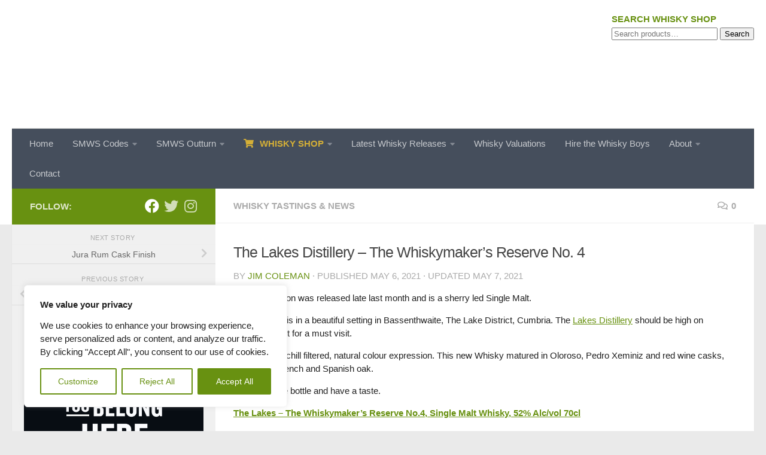

--- FILE ---
content_type: text/html; charset=UTF-8
request_url: https://whiskyboys.com/2021/05/06/the-lakes-distillery-the-whiskymakers-reserve-no-4/
body_size: 49421
content:
<!DOCTYPE html>
<html class="no-js" lang="en-GB">
<head>
<meta charset="UTF-8">
<meta name="viewport" content="width=device-width, initial-scale=1.0">
<link rel="profile" href="https://gmpg.org/xfn/11" />
<link rel="pingback" href="https://whiskyboys.com/xmlrpc.php">
<meta name='robots' content='index, follow, max-image-preview:large, max-snippet:-1, max-video-preview:-1' />
<script>document.documentElement.className = document.documentElement.className.replace("no-js","js");</script>
<!-- This site is optimized with the Yoast SEO plugin v26.7 - https://yoast.com/wordpress/plugins/seo/ -->
<title>Lakes Distillery | Tasting of Lakes Distillery Whiskymaker&#039;s Reserve No.4</title>
<meta name="description" content="Whisky Boys taste and review the Lakes Distilleries latest release, the Whiskymaker&#039;s Reserve No.4. Read their thoughts here." />
<link rel="canonical" href="https://whiskyboys.com/2021/05/06/the-lakes-distillery-the-whiskymakers-reserve-no-4/" />
<meta property="og:locale" content="en_GB" />
<meta property="og:type" content="article" />
<meta property="og:title" content="Lakes Distillery | Tasting of Lakes Distillery Whiskymaker&#039;s Reserve No.4" />
<meta property="og:description" content="Whisky Boys taste and review the Lakes Distilleries latest release, the Whiskymaker&#039;s Reserve No.4. Read their thoughts here." />
<meta property="og:url" content="https://whiskyboys.com/2021/05/06/the-lakes-distillery-the-whiskymakers-reserve-no-4/" />
<meta property="og:site_name" content="Whisky Boys" />
<meta property="article:publisher" content="https://www.facebook.com/whiskyboys/" />
<meta property="article:author" content="http://www.facebook.com/jim.coleman.378" />
<meta property="article:published_time" content="2021-05-06T10:54:46+00:00" />
<meta property="article:modified_time" content="2021-05-07T11:32:35+00:00" />
<meta property="og:image" content="https://whiskyboys.com/wp-content/uploads/2021/05/lakes-distillery.png" />
<meta property="og:image:width" content="720" />
<meta property="og:image:height" content="230" />
<meta property="og:image:type" content="image/png" />
<meta name="author" content="Jim Coleman" />
<meta name="twitter:card" content="summary_large_image" />
<meta name="twitter:creator" content="@https://twitter.com/#!/thewhiskyboys" />
<meta name="twitter:site" content="@TheWhiskyBoys" />
<meta name="twitter:label1" content="Written by" />
<meta name="twitter:data1" content="Jim Coleman" />
<meta name="twitter:label2" content="Estimated reading time" />
<meta name="twitter:data2" content="2 minutes" />
<script type="application/ld+json" class="yoast-schema-graph">{"@context":"https://schema.org","@graph":[{"@type":"Article","@id":"https://whiskyboys.com/2021/05/06/the-lakes-distillery-the-whiskymakers-reserve-no-4/#article","isPartOf":{"@id":"https://whiskyboys.com/2021/05/06/the-lakes-distillery-the-whiskymakers-reserve-no-4/"},"author":{"name":"Jim Coleman","@id":"https://whiskyboys.com/#/schema/person/adb825958b28a19b24947f0823eeb585"},"headline":"The Lakes Distillery &#8211; The Whiskymaker’s Reserve No. 4","datePublished":"2021-05-06T10:54:46+00:00","dateModified":"2021-05-07T11:32:35+00:00","mainEntityOfPage":{"@id":"https://whiskyboys.com/2021/05/06/the-lakes-distillery-the-whiskymakers-reserve-no-4/"},"wordCount":234,"commentCount":0,"publisher":{"@id":"https://whiskyboys.com/#organization"},"image":{"@id":"https://whiskyboys.com/2021/05/06/the-lakes-distillery-the-whiskymakers-reserve-no-4/#primaryimage"},"thumbnailUrl":"https://whiskyboys.com/wp-content/uploads/2021/05/lakes-distillery.png","keywords":["Single Malt Whisky","The Lakes Distillery","whisky boys","Whiskymaker&#039;s Reserve No. 4"],"articleSection":["Whisky Tastings &amp; News"],"inLanguage":"en-GB","potentialAction":[{"@type":"CommentAction","name":"Comment","target":["https://whiskyboys.com/2021/05/06/the-lakes-distillery-the-whiskymakers-reserve-no-4/#respond"]}]},{"@type":"WebPage","@id":"https://whiskyboys.com/2021/05/06/the-lakes-distillery-the-whiskymakers-reserve-no-4/","url":"https://whiskyboys.com/2021/05/06/the-lakes-distillery-the-whiskymakers-reserve-no-4/","name":"Lakes Distillery | Tasting of Lakes Distillery Whiskymaker's Reserve No.4","isPartOf":{"@id":"https://whiskyboys.com/#website"},"primaryImageOfPage":{"@id":"https://whiskyboys.com/2021/05/06/the-lakes-distillery-the-whiskymakers-reserve-no-4/#primaryimage"},"image":{"@id":"https://whiskyboys.com/2021/05/06/the-lakes-distillery-the-whiskymakers-reserve-no-4/#primaryimage"},"thumbnailUrl":"https://whiskyboys.com/wp-content/uploads/2021/05/lakes-distillery.png","datePublished":"2021-05-06T10:54:46+00:00","dateModified":"2021-05-07T11:32:35+00:00","description":"Whisky Boys taste and review the Lakes Distilleries latest release, the Whiskymaker's Reserve No.4. Read their thoughts here.","breadcrumb":{"@id":"https://whiskyboys.com/2021/05/06/the-lakes-distillery-the-whiskymakers-reserve-no-4/#breadcrumb"},"inLanguage":"en-GB","potentialAction":[{"@type":"ReadAction","target":["https://whiskyboys.com/2021/05/06/the-lakes-distillery-the-whiskymakers-reserve-no-4/"]}]},{"@type":"ImageObject","inLanguage":"en-GB","@id":"https://whiskyboys.com/2021/05/06/the-lakes-distillery-the-whiskymakers-reserve-no-4/#primaryimage","url":"https://whiskyboys.com/wp-content/uploads/2021/05/lakes-distillery.png","contentUrl":"https://whiskyboys.com/wp-content/uploads/2021/05/lakes-distillery.png","width":720,"height":230},{"@type":"BreadcrumbList","@id":"https://whiskyboys.com/2021/05/06/the-lakes-distillery-the-whiskymakers-reserve-no-4/#breadcrumb","itemListElement":[{"@type":"ListItem","position":1,"name":"Whisky Blog","item":"https://whiskyboys.com/"},{"@type":"ListItem","position":2,"name":"Whisky Tastings &amp; News","item":"https://whiskyboys.com/category/tastings-by-whisky-boys/"},{"@type":"ListItem","position":3,"name":"The Lakes Distillery &#8211; The Whiskymaker’s Reserve No. 4"}]},{"@type":"WebSite","@id":"https://whiskyboys.com/#website","url":"https://whiskyboys.com/","name":"Whisky Boys","description":"Whisky Blog by the Whisky Boys - Ask us about Whisky","publisher":{"@id":"https://whiskyboys.com/#organization"},"potentialAction":[{"@type":"SearchAction","target":{"@type":"EntryPoint","urlTemplate":"https://whiskyboys.com/?s={search_term_string}"},"query-input":{"@type":"PropertyValueSpecification","valueRequired":true,"valueName":"search_term_string"}}],"inLanguage":"en-GB"},{"@type":"Organization","@id":"https://whiskyboys.com/#organization","name":"WhiskyBoys","url":"https://whiskyboys.com/","logo":{"@type":"ImageObject","inLanguage":"en-GB","@id":"https://whiskyboys.com/#/schema/logo/image/","url":"https://whiskyboys.com/wp-content/uploads/2021/08/cropped-whiskyboys-logo-e1693990160603.png","contentUrl":"https://whiskyboys.com/wp-content/uploads/2021/08/cropped-whiskyboys-logo-e1693990160603.png","width":301,"height":181,"caption":"WhiskyBoys"},"image":{"@id":"https://whiskyboys.com/#/schema/logo/image/"},"sameAs":["https://www.facebook.com/whiskyboys/","https://x.com/TheWhiskyBoys"]},{"@type":"Person","@id":"https://whiskyboys.com/#/schema/person/adb825958b28a19b24947f0823eeb585","name":"Jim Coleman","image":{"@type":"ImageObject","inLanguage":"en-GB","@id":"https://whiskyboys.com/#/schema/person/image/","url":"https://secure.gravatar.com/avatar/76b1bf349b20484ef43edd79c508ed404c728f97502ea4beecba1d0a4051f17f?s=96&d=mm&r=g","contentUrl":"https://secure.gravatar.com/avatar/76b1bf349b20484ef43edd79c508ed404c728f97502ea4beecba1d0a4051f17f?s=96&d=mm&r=g","caption":"Jim Coleman"},"sameAs":["https://whiskyboys.com","http://www.facebook.com/jim.coleman.378","https://x.com/https://twitter.com/#!/thewhiskyboys"],"url":"https://whiskyboys.com/author/jim/"}]}</script>
<!-- / Yoast SEO plugin. -->
<link rel='dns-prefetch' href='//www.googletagmanager.com' />
<link rel='dns-prefetch' href='//ajax.googleapis.com' />
<link rel="alternate" type="application/rss+xml" title="Whisky Boys &raquo; Feed" href="https://whiskyboys.com/feed/" />
<link rel="alternate" type="application/rss+xml" title="Whisky Boys &raquo; Comments Feed" href="https://whiskyboys.com/comments/feed/" />
<link id="hu-user-gfont" href="//fonts.googleapis.com/css?family=Source+Sans+Pro:400,300italic,300,400italic,600&subset=latin,latin-ext" rel="stylesheet" type="text/css"><link rel="alternate" type="application/rss+xml" title="Whisky Boys &raquo; The Lakes Distillery &#8211; The Whiskymaker’s Reserve No. 4 Comments Feed" href="https://whiskyboys.com/2021/05/06/the-lakes-distillery-the-whiskymakers-reserve-no-4/feed/" />
<link rel="alternate" title="oEmbed (JSON)" type="application/json+oembed" href="https://whiskyboys.com/wp-json/oembed/1.0/embed?url=https%3A%2F%2Fwhiskyboys.com%2F2021%2F05%2F06%2Fthe-lakes-distillery-the-whiskymakers-reserve-no-4%2F" />
<link rel="alternate" title="oEmbed (XML)" type="text/xml+oembed" href="https://whiskyboys.com/wp-json/oembed/1.0/embed?url=https%3A%2F%2Fwhiskyboys.com%2F2021%2F05%2F06%2Fthe-lakes-distillery-the-whiskymakers-reserve-no-4%2F&#038;format=xml" />
<style>
.lazyload,
.lazyloading {
max-width: 100%;
}
</style>
<style id='wp-img-auto-sizes-contain-inline-css'>
img:is([sizes=auto i],[sizes^="auto," i]){contain-intrinsic-size:3000px 1500px}
/*# sourceURL=wp-img-auto-sizes-contain-inline-css */
</style>
<style id='wp-block-library-inline-css'>
:root{--wp-block-synced-color:#7a00df;--wp-block-synced-color--rgb:122,0,223;--wp-bound-block-color:var(--wp-block-synced-color);--wp-editor-canvas-background:#ddd;--wp-admin-theme-color:#007cba;--wp-admin-theme-color--rgb:0,124,186;--wp-admin-theme-color-darker-10:#006ba1;--wp-admin-theme-color-darker-10--rgb:0,107,160.5;--wp-admin-theme-color-darker-20:#005a87;--wp-admin-theme-color-darker-20--rgb:0,90,135;--wp-admin-border-width-focus:2px}@media (min-resolution:192dpi){:root{--wp-admin-border-width-focus:1.5px}}.wp-element-button{cursor:pointer}:root .has-very-light-gray-background-color{background-color:#eee}:root .has-very-dark-gray-background-color{background-color:#313131}:root .has-very-light-gray-color{color:#eee}:root .has-very-dark-gray-color{color:#313131}:root .has-vivid-green-cyan-to-vivid-cyan-blue-gradient-background{background:linear-gradient(135deg,#00d084,#0693e3)}:root .has-purple-crush-gradient-background{background:linear-gradient(135deg,#34e2e4,#4721fb 50%,#ab1dfe)}:root .has-hazy-dawn-gradient-background{background:linear-gradient(135deg,#faaca8,#dad0ec)}:root .has-subdued-olive-gradient-background{background:linear-gradient(135deg,#fafae1,#67a671)}:root .has-atomic-cream-gradient-background{background:linear-gradient(135deg,#fdd79a,#004a59)}:root .has-nightshade-gradient-background{background:linear-gradient(135deg,#330968,#31cdcf)}:root .has-midnight-gradient-background{background:linear-gradient(135deg,#020381,#2874fc)}:root{--wp--preset--font-size--normal:16px;--wp--preset--font-size--huge:42px}.has-regular-font-size{font-size:1em}.has-larger-font-size{font-size:2.625em}.has-normal-font-size{font-size:var(--wp--preset--font-size--normal)}.has-huge-font-size{font-size:var(--wp--preset--font-size--huge)}.has-text-align-center{text-align:center}.has-text-align-left{text-align:left}.has-text-align-right{text-align:right}.has-fit-text{white-space:nowrap!important}#end-resizable-editor-section{display:none}.aligncenter{clear:both}.items-justified-left{justify-content:flex-start}.items-justified-center{justify-content:center}.items-justified-right{justify-content:flex-end}.items-justified-space-between{justify-content:space-between}.screen-reader-text{border:0;clip-path:inset(50%);height:1px;margin:-1px;overflow:hidden;padding:0;position:absolute;width:1px;word-wrap:normal!important}.screen-reader-text:focus{background-color:#ddd;clip-path:none;color:#444;display:block;font-size:1em;height:auto;left:5px;line-height:normal;padding:15px 23px 14px;text-decoration:none;top:5px;width:auto;z-index:100000}html :where(.has-border-color){border-style:solid}html :where([style*=border-top-color]){border-top-style:solid}html :where([style*=border-right-color]){border-right-style:solid}html :where([style*=border-bottom-color]){border-bottom-style:solid}html :where([style*=border-left-color]){border-left-style:solid}html :where([style*=border-width]){border-style:solid}html :where([style*=border-top-width]){border-top-style:solid}html :where([style*=border-right-width]){border-right-style:solid}html :where([style*=border-bottom-width]){border-bottom-style:solid}html :where([style*=border-left-width]){border-left-style:solid}html :where(img[class*=wp-image-]){height:auto;max-width:100%}:where(figure){margin:0 0 1em}html :where(.is-position-sticky){--wp-admin--admin-bar--position-offset:var(--wp-admin--admin-bar--height,0px)}@media screen and (max-width:600px){html :where(.is-position-sticky){--wp-admin--admin-bar--position-offset:0px}}
/*# sourceURL=wp-block-library-inline-css */
</style><style id='wp-block-categories-inline-css'>
.wp-block-categories{box-sizing:border-box}.wp-block-categories.alignleft{margin-right:2em}.wp-block-categories.alignright{margin-left:2em}.wp-block-categories.wp-block-categories-dropdown.aligncenter{text-align:center}.wp-block-categories .wp-block-categories__label{display:block;width:100%}
/*# sourceURL=https://whiskyboys.com/wp-includes/blocks/categories/style.min.css */
</style>
<style id='wp-block-image-inline-css'>
.wp-block-image>a,.wp-block-image>figure>a{display:inline-block}.wp-block-image img{box-sizing:border-box;height:auto;max-width:100%;vertical-align:bottom}@media not (prefers-reduced-motion){.wp-block-image img.hide{visibility:hidden}.wp-block-image img.show{animation:show-content-image .4s}}.wp-block-image[style*=border-radius] img,.wp-block-image[style*=border-radius]>a{border-radius:inherit}.wp-block-image.has-custom-border img{box-sizing:border-box}.wp-block-image.aligncenter{text-align:center}.wp-block-image.alignfull>a,.wp-block-image.alignwide>a{width:100%}.wp-block-image.alignfull img,.wp-block-image.alignwide img{height:auto;width:100%}.wp-block-image .aligncenter,.wp-block-image .alignleft,.wp-block-image .alignright,.wp-block-image.aligncenter,.wp-block-image.alignleft,.wp-block-image.alignright{display:table}.wp-block-image .aligncenter>figcaption,.wp-block-image .alignleft>figcaption,.wp-block-image .alignright>figcaption,.wp-block-image.aligncenter>figcaption,.wp-block-image.alignleft>figcaption,.wp-block-image.alignright>figcaption{caption-side:bottom;display:table-caption}.wp-block-image .alignleft{float:left;margin:.5em 1em .5em 0}.wp-block-image .alignright{float:right;margin:.5em 0 .5em 1em}.wp-block-image .aligncenter{margin-left:auto;margin-right:auto}.wp-block-image :where(figcaption){margin-bottom:1em;margin-top:.5em}.wp-block-image.is-style-circle-mask img{border-radius:9999px}@supports ((-webkit-mask-image:none) or (mask-image:none)) or (-webkit-mask-image:none){.wp-block-image.is-style-circle-mask img{border-radius:0;-webkit-mask-image:url('data:image/svg+xml;utf8,<svg viewBox="0 0 100 100" xmlns="http://www.w3.org/2000/svg"><circle cx="50" cy="50" r="50"/></svg>');mask-image:url('data:image/svg+xml;utf8,<svg viewBox="0 0 100 100" xmlns="http://www.w3.org/2000/svg"><circle cx="50" cy="50" r="50"/></svg>');mask-mode:alpha;-webkit-mask-position:center;mask-position:center;-webkit-mask-repeat:no-repeat;mask-repeat:no-repeat;-webkit-mask-size:contain;mask-size:contain}}:root :where(.wp-block-image.is-style-rounded img,.wp-block-image .is-style-rounded img){border-radius:9999px}.wp-block-image figure{margin:0}.wp-lightbox-container{display:flex;flex-direction:column;position:relative}.wp-lightbox-container img{cursor:zoom-in}.wp-lightbox-container img:hover+button{opacity:1}.wp-lightbox-container button{align-items:center;backdrop-filter:blur(16px) saturate(180%);background-color:#5a5a5a40;border:none;border-radius:4px;cursor:zoom-in;display:flex;height:20px;justify-content:center;opacity:0;padding:0;position:absolute;right:16px;text-align:center;top:16px;width:20px;z-index:100}@media not (prefers-reduced-motion){.wp-lightbox-container button{transition:opacity .2s ease}}.wp-lightbox-container button:focus-visible{outline:3px auto #5a5a5a40;outline:3px auto -webkit-focus-ring-color;outline-offset:3px}.wp-lightbox-container button:hover{cursor:pointer;opacity:1}.wp-lightbox-container button:focus{opacity:1}.wp-lightbox-container button:focus,.wp-lightbox-container button:hover,.wp-lightbox-container button:not(:hover):not(:active):not(.has-background){background-color:#5a5a5a40;border:none}.wp-lightbox-overlay{box-sizing:border-box;cursor:zoom-out;height:100vh;left:0;overflow:hidden;position:fixed;top:0;visibility:hidden;width:100%;z-index:100000}.wp-lightbox-overlay .close-button{align-items:center;cursor:pointer;display:flex;justify-content:center;min-height:40px;min-width:40px;padding:0;position:absolute;right:calc(env(safe-area-inset-right) + 16px);top:calc(env(safe-area-inset-top) + 16px);z-index:5000000}.wp-lightbox-overlay .close-button:focus,.wp-lightbox-overlay .close-button:hover,.wp-lightbox-overlay .close-button:not(:hover):not(:active):not(.has-background){background:none;border:none}.wp-lightbox-overlay .lightbox-image-container{height:var(--wp--lightbox-container-height);left:50%;overflow:hidden;position:absolute;top:50%;transform:translate(-50%,-50%);transform-origin:top left;width:var(--wp--lightbox-container-width);z-index:9999999999}.wp-lightbox-overlay .wp-block-image{align-items:center;box-sizing:border-box;display:flex;height:100%;justify-content:center;margin:0;position:relative;transform-origin:0 0;width:100%;z-index:3000000}.wp-lightbox-overlay .wp-block-image img{height:var(--wp--lightbox-image-height);min-height:var(--wp--lightbox-image-height);min-width:var(--wp--lightbox-image-width);width:var(--wp--lightbox-image-width)}.wp-lightbox-overlay .wp-block-image figcaption{display:none}.wp-lightbox-overlay button{background:none;border:none}.wp-lightbox-overlay .scrim{background-color:#fff;height:100%;opacity:.9;position:absolute;width:100%;z-index:2000000}.wp-lightbox-overlay.active{visibility:visible}@media not (prefers-reduced-motion){.wp-lightbox-overlay.active{animation:turn-on-visibility .25s both}.wp-lightbox-overlay.active img{animation:turn-on-visibility .35s both}.wp-lightbox-overlay.show-closing-animation:not(.active){animation:turn-off-visibility .35s both}.wp-lightbox-overlay.show-closing-animation:not(.active) img{animation:turn-off-visibility .25s both}.wp-lightbox-overlay.zoom.active{animation:none;opacity:1;visibility:visible}.wp-lightbox-overlay.zoom.active .lightbox-image-container{animation:lightbox-zoom-in .4s}.wp-lightbox-overlay.zoom.active .lightbox-image-container img{animation:none}.wp-lightbox-overlay.zoom.active .scrim{animation:turn-on-visibility .4s forwards}.wp-lightbox-overlay.zoom.show-closing-animation:not(.active){animation:none}.wp-lightbox-overlay.zoom.show-closing-animation:not(.active) .lightbox-image-container{animation:lightbox-zoom-out .4s}.wp-lightbox-overlay.zoom.show-closing-animation:not(.active) .lightbox-image-container img{animation:none}.wp-lightbox-overlay.zoom.show-closing-animation:not(.active) .scrim{animation:turn-off-visibility .4s forwards}}@keyframes show-content-image{0%{visibility:hidden}99%{visibility:hidden}to{visibility:visible}}@keyframes turn-on-visibility{0%{opacity:0}to{opacity:1}}@keyframes turn-off-visibility{0%{opacity:1;visibility:visible}99%{opacity:0;visibility:visible}to{opacity:0;visibility:hidden}}@keyframes lightbox-zoom-in{0%{transform:translate(calc((-100vw + var(--wp--lightbox-scrollbar-width))/2 + var(--wp--lightbox-initial-left-position)),calc(-50vh + var(--wp--lightbox-initial-top-position))) scale(var(--wp--lightbox-scale))}to{transform:translate(-50%,-50%) scale(1)}}@keyframes lightbox-zoom-out{0%{transform:translate(-50%,-50%) scale(1);visibility:visible}99%{visibility:visible}to{transform:translate(calc((-100vw + var(--wp--lightbox-scrollbar-width))/2 + var(--wp--lightbox-initial-left-position)),calc(-50vh + var(--wp--lightbox-initial-top-position))) scale(var(--wp--lightbox-scale));visibility:hidden}}
/*# sourceURL=https://whiskyboys.com/wp-includes/blocks/image/style.min.css */
</style>
<style id='wp-block-latest-posts-inline-css'>
.wp-block-latest-posts{box-sizing:border-box}.wp-block-latest-posts.alignleft{margin-right:2em}.wp-block-latest-posts.alignright{margin-left:2em}.wp-block-latest-posts.wp-block-latest-posts__list{list-style:none}.wp-block-latest-posts.wp-block-latest-posts__list li{clear:both;overflow-wrap:break-word}.wp-block-latest-posts.is-grid{display:flex;flex-wrap:wrap}.wp-block-latest-posts.is-grid li{margin:0 1.25em 1.25em 0;width:100%}@media (min-width:600px){.wp-block-latest-posts.columns-2 li{width:calc(50% - .625em)}.wp-block-latest-posts.columns-2 li:nth-child(2n){margin-right:0}.wp-block-latest-posts.columns-3 li{width:calc(33.33333% - .83333em)}.wp-block-latest-posts.columns-3 li:nth-child(3n){margin-right:0}.wp-block-latest-posts.columns-4 li{width:calc(25% - .9375em)}.wp-block-latest-posts.columns-4 li:nth-child(4n){margin-right:0}.wp-block-latest-posts.columns-5 li{width:calc(20% - 1em)}.wp-block-latest-posts.columns-5 li:nth-child(5n){margin-right:0}.wp-block-latest-posts.columns-6 li{width:calc(16.66667% - 1.04167em)}.wp-block-latest-posts.columns-6 li:nth-child(6n){margin-right:0}}:root :where(.wp-block-latest-posts.is-grid){padding:0}:root :where(.wp-block-latest-posts.wp-block-latest-posts__list){padding-left:0}.wp-block-latest-posts__post-author,.wp-block-latest-posts__post-date{display:block;font-size:.8125em}.wp-block-latest-posts__post-excerpt,.wp-block-latest-posts__post-full-content{margin-bottom:1em;margin-top:.5em}.wp-block-latest-posts__featured-image a{display:inline-block}.wp-block-latest-posts__featured-image img{height:auto;max-width:100%;width:auto}.wp-block-latest-posts__featured-image.alignleft{float:left;margin-right:1em}.wp-block-latest-posts__featured-image.alignright{float:right;margin-left:1em}.wp-block-latest-posts__featured-image.aligncenter{margin-bottom:1em;text-align:center}
/*# sourceURL=https://whiskyboys.com/wp-includes/blocks/latest-posts/style.min.css */
</style>
<style id='wp-block-search-inline-css'>
.wp-block-search__button{margin-left:10px;word-break:normal}.wp-block-search__button.has-icon{line-height:0}.wp-block-search__button svg{height:1.25em;min-height:24px;min-width:24px;width:1.25em;fill:currentColor;vertical-align:text-bottom}:where(.wp-block-search__button){border:1px solid #ccc;padding:6px 10px}.wp-block-search__inside-wrapper{display:flex;flex:auto;flex-wrap:nowrap;max-width:100%}.wp-block-search__label{width:100%}.wp-block-search.wp-block-search__button-only .wp-block-search__button{box-sizing:border-box;display:flex;flex-shrink:0;justify-content:center;margin-left:0;max-width:100%}.wp-block-search.wp-block-search__button-only .wp-block-search__inside-wrapper{min-width:0!important;transition-property:width}.wp-block-search.wp-block-search__button-only .wp-block-search__input{flex-basis:100%;transition-duration:.3s}.wp-block-search.wp-block-search__button-only.wp-block-search__searchfield-hidden,.wp-block-search.wp-block-search__button-only.wp-block-search__searchfield-hidden .wp-block-search__inside-wrapper{overflow:hidden}.wp-block-search.wp-block-search__button-only.wp-block-search__searchfield-hidden .wp-block-search__input{border-left-width:0!important;border-right-width:0!important;flex-basis:0;flex-grow:0;margin:0;min-width:0!important;padding-left:0!important;padding-right:0!important;width:0!important}:where(.wp-block-search__input){appearance:none;border:1px solid #949494;flex-grow:1;font-family:inherit;font-size:inherit;font-style:inherit;font-weight:inherit;letter-spacing:inherit;line-height:inherit;margin-left:0;margin-right:0;min-width:3rem;padding:8px;text-decoration:unset!important;text-transform:inherit}:where(.wp-block-search__button-inside .wp-block-search__inside-wrapper){background-color:#fff;border:1px solid #949494;box-sizing:border-box;padding:4px}:where(.wp-block-search__button-inside .wp-block-search__inside-wrapper) .wp-block-search__input{border:none;border-radius:0;padding:0 4px}:where(.wp-block-search__button-inside .wp-block-search__inside-wrapper) .wp-block-search__input:focus{outline:none}:where(.wp-block-search__button-inside .wp-block-search__inside-wrapper) :where(.wp-block-search__button){padding:4px 8px}.wp-block-search.aligncenter .wp-block-search__inside-wrapper{margin:auto}.wp-block[data-align=right] .wp-block-search.wp-block-search__button-only .wp-block-search__inside-wrapper{float:right}
/*# sourceURL=https://whiskyboys.com/wp-includes/blocks/search/style.min.css */
</style>
<style id='wp-block-paragraph-inline-css'>
.is-small-text{font-size:.875em}.is-regular-text{font-size:1em}.is-large-text{font-size:2.25em}.is-larger-text{font-size:3em}.has-drop-cap:not(:focus):first-letter{float:left;font-size:8.4em;font-style:normal;font-weight:100;line-height:.68;margin:.05em .1em 0 0;text-transform:uppercase}body.rtl .has-drop-cap:not(:focus):first-letter{float:none;margin-left:.1em}p.has-drop-cap.has-background{overflow:hidden}:root :where(p.has-background){padding:1.25em 2.375em}:where(p.has-text-color:not(.has-link-color)) a{color:inherit}p.has-text-align-left[style*="writing-mode:vertical-lr"],p.has-text-align-right[style*="writing-mode:vertical-rl"]{rotate:180deg}
/*# sourceURL=https://whiskyboys.com/wp-includes/blocks/paragraph/style.min.css */
</style>
<!-- <link rel='stylesheet' id='wc-blocks-style-css' href='https://whiskyboys.com/wp-content/plugins/woocommerce/assets/client/blocks/wc-blocks.css?ver=wc-10.4.3' media='all' /> -->
<link rel="stylesheet" type="text/css" href="//whiskyboys.com/wp-content/cache/wpfc-minified/epgo3wxu/7mr2j.css" media="all"/>
<style id='global-styles-inline-css'>
:root{--wp--preset--aspect-ratio--square: 1;--wp--preset--aspect-ratio--4-3: 4/3;--wp--preset--aspect-ratio--3-4: 3/4;--wp--preset--aspect-ratio--3-2: 3/2;--wp--preset--aspect-ratio--2-3: 2/3;--wp--preset--aspect-ratio--16-9: 16/9;--wp--preset--aspect-ratio--9-16: 9/16;--wp--preset--color--black: #000000;--wp--preset--color--cyan-bluish-gray: #abb8c3;--wp--preset--color--white: #ffffff;--wp--preset--color--pale-pink: #f78da7;--wp--preset--color--vivid-red: #cf2e2e;--wp--preset--color--luminous-vivid-orange: #ff6900;--wp--preset--color--luminous-vivid-amber: #fcb900;--wp--preset--color--light-green-cyan: #7bdcb5;--wp--preset--color--vivid-green-cyan: #00d084;--wp--preset--color--pale-cyan-blue: #8ed1fc;--wp--preset--color--vivid-cyan-blue: #0693e3;--wp--preset--color--vivid-purple: #9b51e0;--wp--preset--gradient--vivid-cyan-blue-to-vivid-purple: linear-gradient(135deg,rgb(6,147,227) 0%,rgb(155,81,224) 100%);--wp--preset--gradient--light-green-cyan-to-vivid-green-cyan: linear-gradient(135deg,rgb(122,220,180) 0%,rgb(0,208,130) 100%);--wp--preset--gradient--luminous-vivid-amber-to-luminous-vivid-orange: linear-gradient(135deg,rgb(252,185,0) 0%,rgb(255,105,0) 100%);--wp--preset--gradient--luminous-vivid-orange-to-vivid-red: linear-gradient(135deg,rgb(255,105,0) 0%,rgb(207,46,46) 100%);--wp--preset--gradient--very-light-gray-to-cyan-bluish-gray: linear-gradient(135deg,rgb(238,238,238) 0%,rgb(169,184,195) 100%);--wp--preset--gradient--cool-to-warm-spectrum: linear-gradient(135deg,rgb(74,234,220) 0%,rgb(151,120,209) 20%,rgb(207,42,186) 40%,rgb(238,44,130) 60%,rgb(251,105,98) 80%,rgb(254,248,76) 100%);--wp--preset--gradient--blush-light-purple: linear-gradient(135deg,rgb(255,206,236) 0%,rgb(152,150,240) 100%);--wp--preset--gradient--blush-bordeaux: linear-gradient(135deg,rgb(254,205,165) 0%,rgb(254,45,45) 50%,rgb(107,0,62) 100%);--wp--preset--gradient--luminous-dusk: linear-gradient(135deg,rgb(255,203,112) 0%,rgb(199,81,192) 50%,rgb(65,88,208) 100%);--wp--preset--gradient--pale-ocean: linear-gradient(135deg,rgb(255,245,203) 0%,rgb(182,227,212) 50%,rgb(51,167,181) 100%);--wp--preset--gradient--electric-grass: linear-gradient(135deg,rgb(202,248,128) 0%,rgb(113,206,126) 100%);--wp--preset--gradient--midnight: linear-gradient(135deg,rgb(2,3,129) 0%,rgb(40,116,252) 100%);--wp--preset--font-size--small: 13px;--wp--preset--font-size--medium: 20px;--wp--preset--font-size--large: 36px;--wp--preset--font-size--x-large: 42px;--wp--preset--spacing--20: 0.44rem;--wp--preset--spacing--30: 0.67rem;--wp--preset--spacing--40: 1rem;--wp--preset--spacing--50: 1.5rem;--wp--preset--spacing--60: 2.25rem;--wp--preset--spacing--70: 3.38rem;--wp--preset--spacing--80: 5.06rem;--wp--preset--shadow--natural: 6px 6px 9px rgba(0, 0, 0, 0.2);--wp--preset--shadow--deep: 12px 12px 50px rgba(0, 0, 0, 0.4);--wp--preset--shadow--sharp: 6px 6px 0px rgba(0, 0, 0, 0.2);--wp--preset--shadow--outlined: 6px 6px 0px -3px rgb(255, 255, 255), 6px 6px rgb(0, 0, 0);--wp--preset--shadow--crisp: 6px 6px 0px rgb(0, 0, 0);}:where(.is-layout-flex){gap: 0.5em;}:where(.is-layout-grid){gap: 0.5em;}body .is-layout-flex{display: flex;}.is-layout-flex{flex-wrap: wrap;align-items: center;}.is-layout-flex > :is(*, div){margin: 0;}body .is-layout-grid{display: grid;}.is-layout-grid > :is(*, div){margin: 0;}:where(.wp-block-columns.is-layout-flex){gap: 2em;}:where(.wp-block-columns.is-layout-grid){gap: 2em;}:where(.wp-block-post-template.is-layout-flex){gap: 1.25em;}:where(.wp-block-post-template.is-layout-grid){gap: 1.25em;}.has-black-color{color: var(--wp--preset--color--black) !important;}.has-cyan-bluish-gray-color{color: var(--wp--preset--color--cyan-bluish-gray) !important;}.has-white-color{color: var(--wp--preset--color--white) !important;}.has-pale-pink-color{color: var(--wp--preset--color--pale-pink) !important;}.has-vivid-red-color{color: var(--wp--preset--color--vivid-red) !important;}.has-luminous-vivid-orange-color{color: var(--wp--preset--color--luminous-vivid-orange) !important;}.has-luminous-vivid-amber-color{color: var(--wp--preset--color--luminous-vivid-amber) !important;}.has-light-green-cyan-color{color: var(--wp--preset--color--light-green-cyan) !important;}.has-vivid-green-cyan-color{color: var(--wp--preset--color--vivid-green-cyan) !important;}.has-pale-cyan-blue-color{color: var(--wp--preset--color--pale-cyan-blue) !important;}.has-vivid-cyan-blue-color{color: var(--wp--preset--color--vivid-cyan-blue) !important;}.has-vivid-purple-color{color: var(--wp--preset--color--vivid-purple) !important;}.has-black-background-color{background-color: var(--wp--preset--color--black) !important;}.has-cyan-bluish-gray-background-color{background-color: var(--wp--preset--color--cyan-bluish-gray) !important;}.has-white-background-color{background-color: var(--wp--preset--color--white) !important;}.has-pale-pink-background-color{background-color: var(--wp--preset--color--pale-pink) !important;}.has-vivid-red-background-color{background-color: var(--wp--preset--color--vivid-red) !important;}.has-luminous-vivid-orange-background-color{background-color: var(--wp--preset--color--luminous-vivid-orange) !important;}.has-luminous-vivid-amber-background-color{background-color: var(--wp--preset--color--luminous-vivid-amber) !important;}.has-light-green-cyan-background-color{background-color: var(--wp--preset--color--light-green-cyan) !important;}.has-vivid-green-cyan-background-color{background-color: var(--wp--preset--color--vivid-green-cyan) !important;}.has-pale-cyan-blue-background-color{background-color: var(--wp--preset--color--pale-cyan-blue) !important;}.has-vivid-cyan-blue-background-color{background-color: var(--wp--preset--color--vivid-cyan-blue) !important;}.has-vivid-purple-background-color{background-color: var(--wp--preset--color--vivid-purple) !important;}.has-black-border-color{border-color: var(--wp--preset--color--black) !important;}.has-cyan-bluish-gray-border-color{border-color: var(--wp--preset--color--cyan-bluish-gray) !important;}.has-white-border-color{border-color: var(--wp--preset--color--white) !important;}.has-pale-pink-border-color{border-color: var(--wp--preset--color--pale-pink) !important;}.has-vivid-red-border-color{border-color: var(--wp--preset--color--vivid-red) !important;}.has-luminous-vivid-orange-border-color{border-color: var(--wp--preset--color--luminous-vivid-orange) !important;}.has-luminous-vivid-amber-border-color{border-color: var(--wp--preset--color--luminous-vivid-amber) !important;}.has-light-green-cyan-border-color{border-color: var(--wp--preset--color--light-green-cyan) !important;}.has-vivid-green-cyan-border-color{border-color: var(--wp--preset--color--vivid-green-cyan) !important;}.has-pale-cyan-blue-border-color{border-color: var(--wp--preset--color--pale-cyan-blue) !important;}.has-vivid-cyan-blue-border-color{border-color: var(--wp--preset--color--vivid-cyan-blue) !important;}.has-vivid-purple-border-color{border-color: var(--wp--preset--color--vivid-purple) !important;}.has-vivid-cyan-blue-to-vivid-purple-gradient-background{background: var(--wp--preset--gradient--vivid-cyan-blue-to-vivid-purple) !important;}.has-light-green-cyan-to-vivid-green-cyan-gradient-background{background: var(--wp--preset--gradient--light-green-cyan-to-vivid-green-cyan) !important;}.has-luminous-vivid-amber-to-luminous-vivid-orange-gradient-background{background: var(--wp--preset--gradient--luminous-vivid-amber-to-luminous-vivid-orange) !important;}.has-luminous-vivid-orange-to-vivid-red-gradient-background{background: var(--wp--preset--gradient--luminous-vivid-orange-to-vivid-red) !important;}.has-very-light-gray-to-cyan-bluish-gray-gradient-background{background: var(--wp--preset--gradient--very-light-gray-to-cyan-bluish-gray) !important;}.has-cool-to-warm-spectrum-gradient-background{background: var(--wp--preset--gradient--cool-to-warm-spectrum) !important;}.has-blush-light-purple-gradient-background{background: var(--wp--preset--gradient--blush-light-purple) !important;}.has-blush-bordeaux-gradient-background{background: var(--wp--preset--gradient--blush-bordeaux) !important;}.has-luminous-dusk-gradient-background{background: var(--wp--preset--gradient--luminous-dusk) !important;}.has-pale-ocean-gradient-background{background: var(--wp--preset--gradient--pale-ocean) !important;}.has-electric-grass-gradient-background{background: var(--wp--preset--gradient--electric-grass) !important;}.has-midnight-gradient-background{background: var(--wp--preset--gradient--midnight) !important;}.has-small-font-size{font-size: var(--wp--preset--font-size--small) !important;}.has-medium-font-size{font-size: var(--wp--preset--font-size--medium) !important;}.has-large-font-size{font-size: var(--wp--preset--font-size--large) !important;}.has-x-large-font-size{font-size: var(--wp--preset--font-size--x-large) !important;}
/*# sourceURL=global-styles-inline-css */
</style>
<style id='classic-theme-styles-inline-css'>
/*! This file is auto-generated */
.wp-block-button__link{color:#fff;background-color:#32373c;border-radius:9999px;box-shadow:none;text-decoration:none;padding:calc(.667em + 2px) calc(1.333em + 2px);font-size:1.125em}.wp-block-file__button{background:#32373c;color:#fff;text-decoration:none}
/*# sourceURL=/wp-includes/css/classic-themes.min.css */
</style>
<!-- <link rel='stylesheet' id='pg-sas-css' href='https://whiskyboys.com/wp-content/plugins/pg-simple-affiliate-shop/css/pg-sas.css?ver=85432bc121784b7a1dd38f8ef4fe4065' media='all' /> -->
<!-- <link rel='stylesheet' id='table-sorter-custom-css-css' href='https://whiskyboys.com/wp-content/plugins/table-sorter/wp-style.css?ver=85432bc121784b7a1dd38f8ef4fe4065' media='all' /> -->
<!-- <link rel='stylesheet' id='woocommerce-layout-css' href='https://whiskyboys.com/wp-content/plugins/woocommerce/assets/css/woocommerce-layout.css?ver=10.4.3' media='all' /> -->
<link rel="stylesheet" type="text/css" href="//whiskyboys.com/wp-content/cache/wpfc-minified/9k24lugu/lbql.css" media="all"/>
<!-- <link rel='stylesheet' id='woocommerce-smallscreen-css' href='https://whiskyboys.com/wp-content/plugins/woocommerce/assets/css/woocommerce-smallscreen.css?ver=10.4.3' media='only screen and (max-width: 768px)' /> -->
<link rel="stylesheet" type="text/css" href="//whiskyboys.com/wp-content/cache/wpfc-minified/lpmvd88w/sudr.css" media="only screen and (max-width: 768px)"/>
<!-- <link rel='stylesheet' id='woocommerce-general-css' href='https://whiskyboys.com/wp-content/plugins/woocommerce/assets/css/woocommerce.css?ver=10.4.3' media='all' /> -->
<link rel="stylesheet" type="text/css" href="//whiskyboys.com/wp-content/cache/wpfc-minified/23v1t27t/sudr.css" media="all"/>
<style id='woocommerce-inline-inline-css'>
.woocommerce form .form-row .required { visibility: visible; }
/*# sourceURL=woocommerce-inline-inline-css */
</style>
<link rel='stylesheet' id='jquery-ui-style-css' href='//ajax.googleapis.com/ajax/libs/jqueryui/1.9.0/themes/base/jquery-ui.css?ver=1768601512' media='all' />
<!-- <link rel='stylesheet' id='wcj-timepicker-style-css' href='https://whiskyboys.com/wp-content/plugins/woocommerce-jetpack/includes/lib/timepicker/jquery.timepicker.min.css?ver=7.9.0' media='all' /> -->
<!-- <link rel='stylesheet' id='hueman-main-style-css' href='https://whiskyboys.com/wp-content/themes/hueman/assets/front/css/main.min.css?ver=3.7.27' media='all' /> -->
<link rel="stylesheet" type="text/css" href="//whiskyboys.com/wp-content/cache/wpfc-minified/kcsyqbpq/sudr.css" media="all"/>
<style id='hueman-main-style-inline-css'>
body { font-family:'Source Sans Pro', Arial, sans-serif;font-size:0.88rem }@media only screen and (min-width: 720px) {
.nav > li { font-size:0.88rem; }
}.sidebar .widget { padding-left: 20px; padding-right: 20px; padding-top: 20px; }::selection { background-color: #689111; }
::-moz-selection { background-color: #689111; }a,a>span.hu-external::after,.themeform label .required,#flexslider-featured .flex-direction-nav .flex-next:hover,#flexslider-featured .flex-direction-nav .flex-prev:hover,.post-hover:hover .post-title a,.post-title a:hover,.sidebar.s1 .post-nav li a:hover i,.content .post-nav li a:hover i,.post-related a:hover,.sidebar.s1 .widget_rss ul li a,#footer .widget_rss ul li a,.sidebar.s1 .widget_calendar a,#footer .widget_calendar a,.sidebar.s1 .alx-tab .tab-item-category a,.sidebar.s1 .alx-posts .post-item-category a,.sidebar.s1 .alx-tab li:hover .tab-item-title a,.sidebar.s1 .alx-tab li:hover .tab-item-comment a,.sidebar.s1 .alx-posts li:hover .post-item-title a,#footer .alx-tab .tab-item-category a,#footer .alx-posts .post-item-category a,#footer .alx-tab li:hover .tab-item-title a,#footer .alx-tab li:hover .tab-item-comment a,#footer .alx-posts li:hover .post-item-title a,.comment-tabs li.active a,.comment-awaiting-moderation,.child-menu a:hover,.child-menu .current_page_item > a,.wp-pagenavi a,.entry.woocommerce div.product .woocommerce-tabs ul.tabs li.active a{ color: #689111; }input[type="submit"],.themeform button[type="submit"],.sidebar.s1 .sidebar-top,.sidebar.s1 .sidebar-toggle,#flexslider-featured .flex-control-nav li a.flex-active,.post-tags a:hover,.sidebar.s1 .widget_calendar caption,#footer .widget_calendar caption,.author-bio .bio-avatar:after,.commentlist li.bypostauthor > .comment-body:after,.commentlist li.comment-author-admin > .comment-body:after,.themeform .woocommerce #respond input#submit.alt,.themeform .woocommerce a.button.alt,.themeform .woocommerce button.button.alt,.themeform .woocommerce input.button.alt{ background-color: #689111; }.post-format .format-container { border-color: #689111; }.sidebar.s1 .alx-tabs-nav li.active a,#footer .alx-tabs-nav li.active a,.comment-tabs li.active a,.wp-pagenavi a:hover,.wp-pagenavi a:active,.wp-pagenavi span.current,.entry.woocommerce div.product .woocommerce-tabs ul.tabs li.active a{ border-bottom-color: #689111!important; }.sidebar.s2 .post-nav li a:hover i,
.sidebar.s2 .widget_rss ul li a,
.sidebar.s2 .widget_calendar a,
.sidebar.s2 .alx-tab .tab-item-category a,
.sidebar.s2 .alx-posts .post-item-category a,
.sidebar.s2 .alx-tab li:hover .tab-item-title a,
.sidebar.s2 .alx-tab li:hover .tab-item-comment a,
.sidebar.s2 .alx-posts li:hover .post-item-title a { color: #d4af37; }
.sidebar.s2 .sidebar-top,.sidebar.s2 .sidebar-toggle,.post-comments,.jp-play-bar,.jp-volume-bar-value,.sidebar.s2 .widget_calendar caption,.themeform .woocommerce #respond input#submit,.themeform .woocommerce a.button,.themeform .woocommerce button.button,.themeform .woocommerce input.button{ background-color: #d4af37; }.sidebar.s2 .alx-tabs-nav li.active a { border-bottom-color: #d4af37; }
.post-comments::before { border-right-color: #d4af37; }
.search-expand,
#nav-topbar.nav-container { background-color: #26272b}@media only screen and (min-width: 720px) {
#nav-topbar .nav ul { background-color: #26272b; }
}.is-scrolled #header .nav-container.desktop-sticky,
.is-scrolled #header .search-expand { background-color: #26272b; background-color: rgba(38,39,43,0.90) }.is-scrolled .topbar-transparent #nav-topbar.desktop-sticky .nav ul { background-color: #26272b; background-color: rgba(38,39,43,0.95) }#header { background-color: #ffffff; }
@media only screen and (min-width: 720px) {
#nav-header .nav ul { background-color: #ffffff; }
}
#header #nav-mobile { background-color: #ffffff; }.is-scrolled #header #nav-mobile { background-color: #ffffff; background-color: rgba(255,255,255,0.90) }#nav-header.nav-container, #main-header-search .search-expand { background-color: ; }
@media only screen and (min-width: 720px) {
#nav-header .nav ul { background-color: ; }
}
.site-title a img { max-height: 175px; }body { background-color: #ffffff; }
/*# sourceURL=hueman-main-style-inline-css */
</style>
<link rel='stylesheet' id='theme-stylesheet-css' href='https://whiskyboys.com/wp-content/themes/hueman-child/style.css?ver=1.0' media='all' />
<script id="cookie-law-info-js-extra">
var _ckyConfig = {"_ipData":[],"_assetsURL":"https://whiskyboys.com/wp-content/plugins/cookie-law-info/lite/frontend/images/","_publicURL":"https://whiskyboys.com","_expiry":"365","_categories":[{"name":"Necessary","slug":"necessary","isNecessary":true,"ccpaDoNotSell":true,"cookies":[],"active":true,"defaultConsent":{"gdpr":true,"ccpa":true}},{"name":"Functional","slug":"functional","isNecessary":false,"ccpaDoNotSell":true,"cookies":[],"active":true,"defaultConsent":{"gdpr":false,"ccpa":false}},{"name":"Analytics","slug":"analytics","isNecessary":false,"ccpaDoNotSell":true,"cookies":[],"active":true,"defaultConsent":{"gdpr":false,"ccpa":false}},{"name":"Performance","slug":"performance","isNecessary":false,"ccpaDoNotSell":true,"cookies":[],"active":true,"defaultConsent":{"gdpr":false,"ccpa":false}},{"name":"Advertisement","slug":"advertisement","isNecessary":false,"ccpaDoNotSell":true,"cookies":[],"active":true,"defaultConsent":{"gdpr":false,"ccpa":false}}],"_activeLaw":"gdpr","_rootDomain":"","_block":"1","_showBanner":"1","_bannerConfig":{"settings":{"type":"box","preferenceCenterType":"popup","position":"bottom-left","applicableLaw":"gdpr"},"behaviours":{"reloadBannerOnAccept":false,"loadAnalyticsByDefault":false,"animations":{"onLoad":"animate","onHide":"sticky"}},"config":{"revisitConsent":{"status":true,"tag":"revisit-consent","position":"bottom-left","meta":{"url":"#"},"styles":{"background-color":"#689111"},"elements":{"title":{"type":"text","tag":"revisit-consent-title","status":true,"styles":{"color":"#0056a7"}}}},"preferenceCenter":{"toggle":{"status":true,"tag":"detail-category-toggle","type":"toggle","states":{"active":{"styles":{"background-color":"#1863DC"}},"inactive":{"styles":{"background-color":"#D0D5D2"}}}}},"categoryPreview":{"status":false,"toggle":{"status":true,"tag":"detail-category-preview-toggle","type":"toggle","states":{"active":{"styles":{"background-color":"#1863DC"}},"inactive":{"styles":{"background-color":"#D0D5D2"}}}}},"videoPlaceholder":{"status":true,"styles":{"background-color":"#000000","border-color":"#000000","color":"#ffffff"}},"readMore":{"status":false,"tag":"readmore-button","type":"link","meta":{"noFollow":true,"newTab":true},"styles":{"color":"#689111","background-color":"transparent","border-color":"transparent"}},"showMore":{"status":true,"tag":"show-desc-button","type":"button","styles":{"color":"#1863DC"}},"showLess":{"status":true,"tag":"hide-desc-button","type":"button","styles":{"color":"#1863DC"}},"alwaysActive":{"status":true,"tag":"always-active","styles":{"color":"#008000"}},"manualLinks":{"status":true,"tag":"manual-links","type":"link","styles":{"color":"#1863DC"}},"auditTable":{"status":true},"optOption":{"status":true,"toggle":{"status":true,"tag":"optout-option-toggle","type":"toggle","states":{"active":{"styles":{"background-color":"#1863dc"}},"inactive":{"styles":{"background-color":"#FFFFFF"}}}}}}},"_version":"3.3.9.1","_logConsent":"1","_tags":[{"tag":"accept-button","styles":{"color":"#FFFFFF","background-color":"#689111","border-color":"#689111"}},{"tag":"reject-button","styles":{"color":"#689111","background-color":"transparent","border-color":"#689111"}},{"tag":"settings-button","styles":{"color":"#689111","background-color":"transparent","border-color":"#689111"}},{"tag":"readmore-button","styles":{"color":"#689111","background-color":"transparent","border-color":"transparent"}},{"tag":"donotsell-button","styles":{"color":"#1863dc","background-color":"transparent","border-color":"transparent"}},{"tag":"show-desc-button","styles":{"color":"#1863DC"}},{"tag":"hide-desc-button","styles":{"color":"#1863DC"}},{"tag":"cky-always-active","styles":[]},{"tag":"cky-link","styles":[]},{"tag":"accept-button","styles":{"color":"#FFFFFF","background-color":"#689111","border-color":"#689111"}},{"tag":"revisit-consent","styles":{"background-color":"#689111"}}],"_shortCodes":[{"key":"cky_readmore","content":"\u003Ca href=\"https://whiskyboys.com/privacy-policy/\" class=\"cky-policy\" aria-label=\"Cookie Policy\" target=\"_blank\" rel=\"noopener\" data-cky-tag=\"readmore-button\"\u003ECookie Policy\u003C/a\u003E","tag":"readmore-button","status":false,"attributes":{"rel":"nofollow","target":"_blank"}},{"key":"cky_show_desc","content":"\u003Cbutton class=\"cky-show-desc-btn\" data-cky-tag=\"show-desc-button\" aria-label=\"Show more\"\u003EShow more\u003C/button\u003E","tag":"show-desc-button","status":true,"attributes":[]},{"key":"cky_hide_desc","content":"\u003Cbutton class=\"cky-show-desc-btn\" data-cky-tag=\"hide-desc-button\" aria-label=\"Show less\"\u003EShow less\u003C/button\u003E","tag":"hide-desc-button","status":true,"attributes":[]},{"key":"cky_optout_show_desc","content":"[cky_optout_show_desc]","tag":"optout-show-desc-button","status":true,"attributes":[]},{"key":"cky_optout_hide_desc","content":"[cky_optout_hide_desc]","tag":"optout-hide-desc-button","status":true,"attributes":[]},{"key":"cky_category_toggle_label","content":"[cky_{{status}}_category_label] [cky_preference_{{category_slug}}_title]","tag":"","status":true,"attributes":[]},{"key":"cky_enable_category_label","content":"Enable","tag":"","status":true,"attributes":[]},{"key":"cky_disable_category_label","content":"Disable","tag":"","status":true,"attributes":[]},{"key":"cky_video_placeholder","content":"\u003Cdiv class=\"video-placeholder-normal\" data-cky-tag=\"video-placeholder\" id=\"[UNIQUEID]\"\u003E\u003Cp class=\"video-placeholder-text-normal\" data-cky-tag=\"placeholder-title\"\u003EPlease accept cookies to access this content\u003C/p\u003E\u003C/div\u003E","tag":"","status":true,"attributes":[]},{"key":"cky_enable_optout_label","content":"Enable","tag":"","status":true,"attributes":[]},{"key":"cky_disable_optout_label","content":"Disable","tag":"","status":true,"attributes":[]},{"key":"cky_optout_toggle_label","content":"[cky_{{status}}_optout_label] [cky_optout_option_title]","tag":"","status":true,"attributes":[]},{"key":"cky_optout_option_title","content":"Do Not Sell or Share My Personal Information","tag":"","status":true,"attributes":[]},{"key":"cky_optout_close_label","content":"Close","tag":"","status":true,"attributes":[]},{"key":"cky_preference_close_label","content":"Close","tag":"","status":true,"attributes":[]}],"_rtl":"","_language":"en","_providersToBlock":[]};
var _ckyStyles = {"css":".cky-overlay{background: #000000; opacity: 0.4; position: fixed; top: 0; left: 0; width: 100%; height: 100%; z-index: 99999999;}.cky-hide{display: none;}.cky-btn-revisit-wrapper{display: flex; align-items: center; justify-content: center; background: #0056a7; width: 45px; height: 45px; border-radius: 50%; position: fixed; z-index: 999999; cursor: pointer;}.cky-revisit-bottom-left{bottom: 15px; left: 15px;}.cky-revisit-bottom-right{bottom: 15px; right: 15px;}.cky-btn-revisit-wrapper .cky-btn-revisit{display: flex; align-items: center; justify-content: center; background: none; border: none; cursor: pointer; position: relative; margin: 0; padding: 0;}.cky-btn-revisit-wrapper .cky-btn-revisit img{max-width: fit-content; margin: 0; height: 30px; width: 30px;}.cky-revisit-bottom-left:hover::before{content: attr(data-tooltip); position: absolute; background: #4e4b66; color: #ffffff; left: calc(100% + 7px); font-size: 12px; line-height: 16px; width: max-content; padding: 4px 8px; border-radius: 4px;}.cky-revisit-bottom-left:hover::after{position: absolute; content: \"\"; border: 5px solid transparent; left: calc(100% + 2px); border-left-width: 0; border-right-color: #4e4b66;}.cky-revisit-bottom-right:hover::before{content: attr(data-tooltip); position: absolute; background: #4e4b66; color: #ffffff; right: calc(100% + 7px); font-size: 12px; line-height: 16px; width: max-content; padding: 4px 8px; border-radius: 4px;}.cky-revisit-bottom-right:hover::after{position: absolute; content: \"\"; border: 5px solid transparent; right: calc(100% + 2px); border-right-width: 0; border-left-color: #4e4b66;}.cky-revisit-hide{display: none;}.cky-consent-container{position: fixed; width: 440px; box-sizing: border-box; z-index: 9999999; border-radius: 6px;}.cky-consent-container .cky-consent-bar{background: #ffffff; border: 1px solid; padding: 20px 26px; box-shadow: 0 -1px 10px 0 #acabab4d; border-radius: 6px;}.cky-box-bottom-left{bottom: 40px; left: 40px;}.cky-box-bottom-right{bottom: 40px; right: 40px;}.cky-box-top-left{top: 40px; left: 40px;}.cky-box-top-right{top: 40px; right: 40px;}.cky-custom-brand-logo-wrapper .cky-custom-brand-logo{width: 100px; height: auto; margin: 0 0 12px 0;}.cky-notice .cky-title{color: #212121; font-weight: 700; font-size: 18px; line-height: 24px; margin: 0 0 12px 0;}.cky-notice-des *,.cky-preference-content-wrapper *,.cky-accordion-header-des *,.cky-gpc-wrapper .cky-gpc-desc *{font-size: 14px;}.cky-notice-des{color: #212121; font-size: 14px; line-height: 24px; font-weight: 400;}.cky-notice-des img{height: 25px; width: 25px;}.cky-consent-bar .cky-notice-des p,.cky-gpc-wrapper .cky-gpc-desc p,.cky-preference-body-wrapper .cky-preference-content-wrapper p,.cky-accordion-header-wrapper .cky-accordion-header-des p,.cky-cookie-des-table li div:last-child p{color: inherit; margin-top: 0; overflow-wrap: break-word;}.cky-notice-des P:last-child,.cky-preference-content-wrapper p:last-child,.cky-cookie-des-table li div:last-child p:last-child,.cky-gpc-wrapper .cky-gpc-desc p:last-child{margin-bottom: 0;}.cky-notice-des a.cky-policy,.cky-notice-des button.cky-policy{font-size: 14px; color: #1863dc; white-space: nowrap; cursor: pointer; background: transparent; border: 1px solid; text-decoration: underline;}.cky-notice-des button.cky-policy{padding: 0;}.cky-notice-des a.cky-policy:focus-visible,.cky-notice-des button.cky-policy:focus-visible,.cky-preference-content-wrapper .cky-show-desc-btn:focus-visible,.cky-accordion-header .cky-accordion-btn:focus-visible,.cky-preference-header .cky-btn-close:focus-visible,.cky-switch input[type=\"checkbox\"]:focus-visible,.cky-footer-wrapper a:focus-visible,.cky-btn:focus-visible{outline: 2px solid #1863dc; outline-offset: 2px;}.cky-btn:focus:not(:focus-visible),.cky-accordion-header .cky-accordion-btn:focus:not(:focus-visible),.cky-preference-content-wrapper .cky-show-desc-btn:focus:not(:focus-visible),.cky-btn-revisit-wrapper .cky-btn-revisit:focus:not(:focus-visible),.cky-preference-header .cky-btn-close:focus:not(:focus-visible),.cky-consent-bar .cky-banner-btn-close:focus:not(:focus-visible){outline: 0;}button.cky-show-desc-btn:not(:hover):not(:active){color: #1863dc; background: transparent;}button.cky-accordion-btn:not(:hover):not(:active),button.cky-banner-btn-close:not(:hover):not(:active),button.cky-btn-revisit:not(:hover):not(:active),button.cky-btn-close:not(:hover):not(:active){background: transparent;}.cky-consent-bar button:hover,.cky-modal.cky-modal-open button:hover,.cky-consent-bar button:focus,.cky-modal.cky-modal-open button:focus{text-decoration: none;}.cky-notice-btn-wrapper{display: flex; justify-content: flex-start; align-items: center; flex-wrap: wrap; margin-top: 16px;}.cky-notice-btn-wrapper .cky-btn{text-shadow: none; box-shadow: none;}.cky-btn{flex: auto; max-width: 100%; font-size: 14px; font-family: inherit; line-height: 24px; padding: 8px; font-weight: 500; margin: 0 8px 0 0; border-radius: 2px; cursor: pointer; text-align: center; text-transform: none; min-height: 0;}.cky-btn:hover{opacity: 0.8;}.cky-btn-customize{color: #1863dc; background: transparent; border: 2px solid #1863dc;}.cky-btn-reject{color: #1863dc; background: transparent; border: 2px solid #1863dc;}.cky-btn-accept{background: #1863dc; color: #ffffff; border: 2px solid #1863dc;}.cky-btn:last-child{margin-right: 0;}@media (max-width: 576px){.cky-box-bottom-left{bottom: 0; left: 0;}.cky-box-bottom-right{bottom: 0; right: 0;}.cky-box-top-left{top: 0; left: 0;}.cky-box-top-right{top: 0; right: 0;}}@media (max-width: 440px){.cky-box-bottom-left, .cky-box-bottom-right, .cky-box-top-left, .cky-box-top-right{width: 100%; max-width: 100%;}.cky-consent-container .cky-consent-bar{padding: 20px 0;}.cky-custom-brand-logo-wrapper, .cky-notice .cky-title, .cky-notice-des, .cky-notice-btn-wrapper{padding: 0 24px;}.cky-notice-des{max-height: 40vh; overflow-y: scroll;}.cky-notice-btn-wrapper{flex-direction: column; margin-top: 0;}.cky-btn{width: 100%; margin: 10px 0 0 0;}.cky-notice-btn-wrapper .cky-btn-customize{order: 2;}.cky-notice-btn-wrapper .cky-btn-reject{order: 3;}.cky-notice-btn-wrapper .cky-btn-accept{order: 1; margin-top: 16px;}}@media (max-width: 352px){.cky-notice .cky-title{font-size: 16px;}.cky-notice-des *{font-size: 12px;}.cky-notice-des, .cky-btn{font-size: 12px;}}.cky-modal.cky-modal-open{display: flex; visibility: visible; -webkit-transform: translate(-50%, -50%); -moz-transform: translate(-50%, -50%); -ms-transform: translate(-50%, -50%); -o-transform: translate(-50%, -50%); transform: translate(-50%, -50%); top: 50%; left: 50%; transition: all 1s ease;}.cky-modal{box-shadow: 0 32px 68px rgba(0, 0, 0, 0.3); margin: 0 auto; position: fixed; max-width: 100%; background: #ffffff; top: 50%; box-sizing: border-box; border-radius: 6px; z-index: 999999999; color: #212121; -webkit-transform: translate(-50%, 100%); -moz-transform: translate(-50%, 100%); -ms-transform: translate(-50%, 100%); -o-transform: translate(-50%, 100%); transform: translate(-50%, 100%); visibility: hidden; transition: all 0s ease;}.cky-preference-center{max-height: 79vh; overflow: hidden; width: 845px; overflow: hidden; flex: 1 1 0; display: flex; flex-direction: column; border-radius: 6px;}.cky-preference-header{display: flex; align-items: center; justify-content: space-between; padding: 22px 24px; border-bottom: 1px solid;}.cky-preference-header .cky-preference-title{font-size: 18px; font-weight: 700; line-height: 24px;}.cky-preference-header .cky-btn-close{margin: 0; cursor: pointer; vertical-align: middle; padding: 0; background: none; border: none; width: auto; height: auto; min-height: 0; line-height: 0; text-shadow: none; box-shadow: none;}.cky-preference-header .cky-btn-close img{margin: 0; height: 10px; width: 10px;}.cky-preference-body-wrapper{padding: 0 24px; flex: 1; overflow: auto; box-sizing: border-box;}.cky-preference-content-wrapper,.cky-gpc-wrapper .cky-gpc-desc{font-size: 14px; line-height: 24px; font-weight: 400; padding: 12px 0;}.cky-preference-content-wrapper{border-bottom: 1px solid;}.cky-preference-content-wrapper img{height: 25px; width: 25px;}.cky-preference-content-wrapper .cky-show-desc-btn{font-size: 14px; font-family: inherit; color: #1863dc; text-decoration: none; line-height: 24px; padding: 0; margin: 0; white-space: nowrap; cursor: pointer; background: transparent; border-color: transparent; text-transform: none; min-height: 0; text-shadow: none; box-shadow: none;}.cky-accordion-wrapper{margin-bottom: 10px;}.cky-accordion{border-bottom: 1px solid;}.cky-accordion:last-child{border-bottom: none;}.cky-accordion .cky-accordion-item{display: flex; margin-top: 10px;}.cky-accordion .cky-accordion-body{display: none;}.cky-accordion.cky-accordion-active .cky-accordion-body{display: block; padding: 0 22px; margin-bottom: 16px;}.cky-accordion-header-wrapper{cursor: pointer; width: 100%;}.cky-accordion-item .cky-accordion-header{display: flex; justify-content: space-between; align-items: center;}.cky-accordion-header .cky-accordion-btn{font-size: 16px; font-family: inherit; color: #212121; line-height: 24px; background: none; border: none; font-weight: 700; padding: 0; margin: 0; cursor: pointer; text-transform: none; min-height: 0; text-shadow: none; box-shadow: none;}.cky-accordion-header .cky-always-active{color: #008000; font-weight: 600; line-height: 24px; font-size: 14px;}.cky-accordion-header-des{font-size: 14px; line-height: 24px; margin: 10px 0 16px 0;}.cky-accordion-chevron{margin-right: 22px; position: relative; cursor: pointer;}.cky-accordion-chevron-hide{display: none;}.cky-accordion .cky-accordion-chevron i::before{content: \"\"; position: absolute; border-right: 1.4px solid; border-bottom: 1.4px solid; border-color: inherit; height: 6px; width: 6px; -webkit-transform: rotate(-45deg); -moz-transform: rotate(-45deg); -ms-transform: rotate(-45deg); -o-transform: rotate(-45deg); transform: rotate(-45deg); transition: all 0.2s ease-in-out; top: 8px;}.cky-accordion.cky-accordion-active .cky-accordion-chevron i::before{-webkit-transform: rotate(45deg); -moz-transform: rotate(45deg); -ms-transform: rotate(45deg); -o-transform: rotate(45deg); transform: rotate(45deg);}.cky-audit-table{background: #f4f4f4; border-radius: 6px;}.cky-audit-table .cky-empty-cookies-text{color: inherit; font-size: 12px; line-height: 24px; margin: 0; padding: 10px;}.cky-audit-table .cky-cookie-des-table{font-size: 12px; line-height: 24px; font-weight: normal; padding: 15px 10px; border-bottom: 1px solid; border-bottom-color: inherit; margin: 0;}.cky-audit-table .cky-cookie-des-table:last-child{border-bottom: none;}.cky-audit-table .cky-cookie-des-table li{list-style-type: none; display: flex; padding: 3px 0;}.cky-audit-table .cky-cookie-des-table li:first-child{padding-top: 0;}.cky-cookie-des-table li div:first-child{width: 100px; font-weight: 600; word-break: break-word; word-wrap: break-word;}.cky-cookie-des-table li div:last-child{flex: 1; word-break: break-word; word-wrap: break-word; margin-left: 8px;}.cky-footer-shadow{display: block; width: 100%; height: 40px; background: linear-gradient(180deg, rgba(255, 255, 255, 0) 0%, #ffffff 100%); position: absolute; bottom: calc(100% - 1px);}.cky-footer-wrapper{position: relative;}.cky-prefrence-btn-wrapper{display: flex; flex-wrap: wrap; align-items: center; justify-content: center; padding: 22px 24px; border-top: 1px solid;}.cky-prefrence-btn-wrapper .cky-btn{flex: auto; max-width: 100%; text-shadow: none; box-shadow: none;}.cky-btn-preferences{color: #1863dc; background: transparent; border: 2px solid #1863dc;}.cky-preference-header,.cky-preference-body-wrapper,.cky-preference-content-wrapper,.cky-accordion-wrapper,.cky-accordion,.cky-accordion-wrapper,.cky-footer-wrapper,.cky-prefrence-btn-wrapper{border-color: inherit;}@media (max-width: 845px){.cky-modal{max-width: calc(100% - 16px);}}@media (max-width: 576px){.cky-modal{max-width: 100%;}.cky-preference-center{max-height: 100vh;}.cky-prefrence-btn-wrapper{flex-direction: column;}.cky-accordion.cky-accordion-active .cky-accordion-body{padding-right: 0;}.cky-prefrence-btn-wrapper .cky-btn{width: 100%; margin: 10px 0 0 0;}.cky-prefrence-btn-wrapper .cky-btn-reject{order: 3;}.cky-prefrence-btn-wrapper .cky-btn-accept{order: 1; margin-top: 0;}.cky-prefrence-btn-wrapper .cky-btn-preferences{order: 2;}}@media (max-width: 425px){.cky-accordion-chevron{margin-right: 15px;}.cky-notice-btn-wrapper{margin-top: 0;}.cky-accordion.cky-accordion-active .cky-accordion-body{padding: 0 15px;}}@media (max-width: 352px){.cky-preference-header .cky-preference-title{font-size: 16px;}.cky-preference-header{padding: 16px 24px;}.cky-preference-content-wrapper *, .cky-accordion-header-des *{font-size: 12px;}.cky-preference-content-wrapper, .cky-preference-content-wrapper .cky-show-more, .cky-accordion-header .cky-always-active, .cky-accordion-header-des, .cky-preference-content-wrapper .cky-show-desc-btn, .cky-notice-des a.cky-policy{font-size: 12px;}.cky-accordion-header .cky-accordion-btn{font-size: 14px;}}.cky-switch{display: flex;}.cky-switch input[type=\"checkbox\"]{position: relative; width: 44px; height: 24px; margin: 0; background: #d0d5d2; -webkit-appearance: none; border-radius: 50px; cursor: pointer; outline: 0; border: none; top: 0;}.cky-switch input[type=\"checkbox\"]:checked{background: #1863dc;}.cky-switch input[type=\"checkbox\"]:before{position: absolute; content: \"\"; height: 20px; width: 20px; left: 2px; bottom: 2px; border-radius: 50%; background-color: white; -webkit-transition: 0.4s; transition: 0.4s; margin: 0;}.cky-switch input[type=\"checkbox\"]:after{display: none;}.cky-switch input[type=\"checkbox\"]:checked:before{-webkit-transform: translateX(20px); -ms-transform: translateX(20px); transform: translateX(20px);}@media (max-width: 425px){.cky-switch input[type=\"checkbox\"]{width: 38px; height: 21px;}.cky-switch input[type=\"checkbox\"]:before{height: 17px; width: 17px;}.cky-switch input[type=\"checkbox\"]:checked:before{-webkit-transform: translateX(17px); -ms-transform: translateX(17px); transform: translateX(17px);}}.cky-consent-bar .cky-banner-btn-close{position: absolute; right: 9px; top: 5px; background: none; border: none; cursor: pointer; padding: 0; margin: 0; min-height: 0; line-height: 0; height: auto; width: auto; text-shadow: none; box-shadow: none;}.cky-consent-bar .cky-banner-btn-close img{height: 9px; width: 9px; margin: 0;}.cky-notice-group{font-size: 14px; line-height: 24px; font-weight: 400; color: #212121;}.cky-notice-btn-wrapper .cky-btn-do-not-sell{font-size: 14px; line-height: 24px; padding: 6px 0; margin: 0; font-weight: 500; background: none; border-radius: 2px; border: none; cursor: pointer; text-align: left; color: #1863dc; background: transparent; border-color: transparent; box-shadow: none; text-shadow: none;}.cky-consent-bar .cky-banner-btn-close:focus-visible,.cky-notice-btn-wrapper .cky-btn-do-not-sell:focus-visible,.cky-opt-out-btn-wrapper .cky-btn:focus-visible,.cky-opt-out-checkbox-wrapper input[type=\"checkbox\"].cky-opt-out-checkbox:focus-visible{outline: 2px solid #1863dc; outline-offset: 2px;}@media (max-width: 440px){.cky-consent-container{width: 100%;}}@media (max-width: 352px){.cky-notice-des a.cky-policy, .cky-notice-btn-wrapper .cky-btn-do-not-sell{font-size: 12px;}}.cky-opt-out-wrapper{padding: 12px 0;}.cky-opt-out-wrapper .cky-opt-out-checkbox-wrapper{display: flex; align-items: center;}.cky-opt-out-checkbox-wrapper .cky-opt-out-checkbox-label{font-size: 16px; font-weight: 700; line-height: 24px; margin: 0 0 0 12px; cursor: pointer;}.cky-opt-out-checkbox-wrapper input[type=\"checkbox\"].cky-opt-out-checkbox{background-color: #ffffff; border: 1px solid black; width: 20px; height: 18.5px; margin: 0; -webkit-appearance: none; position: relative; display: flex; align-items: center; justify-content: center; border-radius: 2px; cursor: pointer;}.cky-opt-out-checkbox-wrapper input[type=\"checkbox\"].cky-opt-out-checkbox:checked{background-color: #1863dc; border: none;}.cky-opt-out-checkbox-wrapper input[type=\"checkbox\"].cky-opt-out-checkbox:checked::after{left: 6px; bottom: 4px; width: 7px; height: 13px; border: solid #ffffff; border-width: 0 3px 3px 0; border-radius: 2px; -webkit-transform: rotate(45deg); -ms-transform: rotate(45deg); transform: rotate(45deg); content: \"\"; position: absolute; box-sizing: border-box;}.cky-opt-out-checkbox-wrapper.cky-disabled .cky-opt-out-checkbox-label,.cky-opt-out-checkbox-wrapper.cky-disabled input[type=\"checkbox\"].cky-opt-out-checkbox{cursor: no-drop;}.cky-gpc-wrapper{margin: 0 0 0 32px;}.cky-footer-wrapper .cky-opt-out-btn-wrapper{display: flex; flex-wrap: wrap; align-items: center; justify-content: center; padding: 22px 24px;}.cky-opt-out-btn-wrapper .cky-btn{flex: auto; max-width: 100%; text-shadow: none; box-shadow: none;}.cky-opt-out-btn-wrapper .cky-btn-cancel{border: 1px solid #dedfe0; background: transparent; color: #858585;}.cky-opt-out-btn-wrapper .cky-btn-confirm{background: #1863dc; color: #ffffff; border: 1px solid #1863dc;}@media (max-width: 352px){.cky-opt-out-checkbox-wrapper .cky-opt-out-checkbox-label{font-size: 14px;}.cky-gpc-wrapper .cky-gpc-desc, .cky-gpc-wrapper .cky-gpc-desc *{font-size: 12px;}.cky-opt-out-checkbox-wrapper input[type=\"checkbox\"].cky-opt-out-checkbox{width: 16px; height: 16px;}.cky-opt-out-checkbox-wrapper input[type=\"checkbox\"].cky-opt-out-checkbox:checked::after{left: 5px; bottom: 4px; width: 3px; height: 9px;}.cky-gpc-wrapper{margin: 0 0 0 28px;}}.video-placeholder-youtube{background-size: 100% 100%; background-position: center; background-repeat: no-repeat; background-color: #b2b0b059; position: relative; display: flex; align-items: center; justify-content: center; max-width: 100%;}.video-placeholder-text-youtube{text-align: center; align-items: center; padding: 10px 16px; background-color: #000000cc; color: #ffffff; border: 1px solid; border-radius: 2px; cursor: pointer;}.video-placeholder-normal{background-image: url(\"/wp-content/plugins/cookie-law-info/lite/frontend/images/placeholder.svg\"); background-size: 80px; background-position: center; background-repeat: no-repeat; background-color: #b2b0b059; position: relative; display: flex; align-items: flex-end; justify-content: center; max-width: 100%;}.video-placeholder-text-normal{align-items: center; padding: 10px 16px; text-align: center; border: 1px solid; border-radius: 2px; cursor: pointer;}.cky-rtl{direction: rtl; text-align: right;}.cky-rtl .cky-banner-btn-close{left: 9px; right: auto;}.cky-rtl .cky-notice-btn-wrapper .cky-btn:last-child{margin-right: 8px;}.cky-rtl .cky-notice-btn-wrapper .cky-btn:first-child{margin-right: 0;}.cky-rtl .cky-notice-btn-wrapper{margin-left: 0; margin-right: 15px;}.cky-rtl .cky-prefrence-btn-wrapper .cky-btn{margin-right: 8px;}.cky-rtl .cky-prefrence-btn-wrapper .cky-btn:first-child{margin-right: 0;}.cky-rtl .cky-accordion .cky-accordion-chevron i::before{border: none; border-left: 1.4px solid; border-top: 1.4px solid; left: 12px;}.cky-rtl .cky-accordion.cky-accordion-active .cky-accordion-chevron i::before{-webkit-transform: rotate(-135deg); -moz-transform: rotate(-135deg); -ms-transform: rotate(-135deg); -o-transform: rotate(-135deg); transform: rotate(-135deg);}@media (max-width: 768px){.cky-rtl .cky-notice-btn-wrapper{margin-right: 0;}}@media (max-width: 576px){.cky-rtl .cky-notice-btn-wrapper .cky-btn:last-child{margin-right: 0;}.cky-rtl .cky-prefrence-btn-wrapper .cky-btn{margin-right: 0;}.cky-rtl .cky-accordion.cky-accordion-active .cky-accordion-body{padding: 0 22px 0 0;}}@media (max-width: 425px){.cky-rtl .cky-accordion.cky-accordion-active .cky-accordion-body{padding: 0 15px 0 0;}}.cky-rtl .cky-opt-out-btn-wrapper .cky-btn{margin-right: 12px;}.cky-rtl .cky-opt-out-btn-wrapper .cky-btn:first-child{margin-right: 0;}.cky-rtl .cky-opt-out-checkbox-wrapper .cky-opt-out-checkbox-label{margin: 0 12px 0 0;}"};
//# sourceURL=cookie-law-info-js-extra
</script>
<script src='//whiskyboys.com/wp-content/cache/wpfc-minified/l9795htx/hdch1.js' type="text/javascript"></script>
<!-- <script defer src="https://whiskyboys.com/wp-content/plugins/cookie-law-info/lite/frontend/js/script.min.js?ver=3.3.9.1" id="cookie-law-info-js"></script> -->
<!-- <script defer src="https://whiskyboys.com/wp-includes/js/jquery/jquery.min.js?ver=3.7.1" id="jquery-core-js"></script> -->
<!-- <script defer src="https://whiskyboys.com/wp-includes/js/jquery/jquery-migrate.min.js?ver=3.4.1" id="jquery-migrate-js"></script> -->
<!-- <script defer src="https://whiskyboys.com/wp-content/plugins/table-sorter/jquery.tablesorter.min.js?ver=85432bc121784b7a1dd38f8ef4fe4065" id="table-sorter-js"></script> -->
<!-- <script defer src="https://whiskyboys.com/wp-content/plugins/table-sorter/jquery.metadata.js?ver=2.2" id="table-sorter-metadata-js"></script> -->
<!-- <script defer src="https://whiskyboys.com/wp-content/plugins/table-sorter/wp-script.js?ver=2.2" id="table-sorter-custom-js-js"></script> -->
<!-- <script defer src="https://whiskyboys.com/wp-content/plugins/woocommerce/assets/js/jquery-blockui/jquery.blockUI.min.js?ver=2.7.0-wc.10.4.3" id="wc-jquery-blockui-js" defer data-wp-strategy="defer"></script> -->
<script id="wc-add-to-cart-js-extra">
var wc_add_to_cart_params = {"ajax_url":"/wp-admin/admin-ajax.php","wc_ajax_url":"/?wc-ajax=%%endpoint%%","i18n_view_cart":"View basket","cart_url":"https://whiskyboys.com/?page_id=60617","is_cart":"","cart_redirect_after_add":"no"};
//# sourceURL=wc-add-to-cart-js-extra
</script>
<script src='//whiskyboys.com/wp-content/cache/wpfc-minified/9k388ttt/hdch1.js' type="text/javascript"></script>
<!-- <script defer src="https://whiskyboys.com/wp-content/plugins/woocommerce/assets/js/frontend/add-to-cart.min.js?ver=10.4.3" id="wc-add-to-cart-js" defer data-wp-strategy="defer"></script> -->
<!-- <script defer src="https://whiskyboys.com/wp-content/plugins/woocommerce/assets/js/js-cookie/js.cookie.min.js?ver=2.1.4-wc.10.4.3" id="wc-js-cookie-js" defer data-wp-strategy="defer"></script> -->
<script id="woocommerce-js-extra">
var woocommerce_params = {"ajax_url":"/wp-admin/admin-ajax.php","wc_ajax_url":"/?wc-ajax=%%endpoint%%","i18n_password_show":"Show password","i18n_password_hide":"Hide password"};
//# sourceURL=woocommerce-js-extra
</script>
<script src='//whiskyboys.com/wp-content/cache/wpfc-minified/227uameb/hdch1.js' type="text/javascript"></script>
<!-- <script defer src="https://whiskyboys.com/wp-content/plugins/woocommerce/assets/js/frontend/woocommerce.min.js?ver=10.4.3" id="woocommerce-js" defer data-wp-strategy="defer"></script> -->
<!-- <script defer src="https://whiskyboys.com/wp-content/themes/hueman/assets/front/js/libs/mobile-detect.min.js?ver=3.7.27" id="mobile-detect-js"></script> -->
<!-- Google tag (gtag.js) snippet added by Site Kit -->
<!-- Google Analytics snippet added by Site Kit -->
<script src="https://www.googletagmanager.com/gtag/js?id=GT-PZMFG3J" id="google_gtagjs-js" async></script>
<script id="google_gtagjs-js-after">
window.dataLayer = window.dataLayer || [];function gtag(){dataLayer.push(arguments);}
gtag("set","linker",{"domains":["whiskyboys.com"]});
gtag("js", new Date());
gtag("set", "developer_id.dZTNiMT", true);
gtag("config", "GT-PZMFG3J");
//# sourceURL=google_gtagjs-js-after
</script>
<link rel="https://api.w.org/" href="https://whiskyboys.com/wp-json/" /><link rel="alternate" title="JSON" type="application/json" href="https://whiskyboys.com/wp-json/wp/v2/posts/188762" /><link rel="EditURI" type="application/rsd+xml" title="RSD" href="https://whiskyboys.com/xmlrpc.php?rsd" />
<link rel='shortlink' href='https://whiskyboys.com/?p=188762' />
<style id="cky-style-inline">[data-cky-tag]{visibility:hidden;}</style><!-- start Simple Custom CSS and JS -->
<style>
/* Add your CSS code here.
For example:
For brushing up on your CSS knowledge, check out http://www.w3schools.com/css/css_syntax.asp
End of comment */ 
@media only screen and (min-width: 769px) {
.dwrapper {
display: flex;
flex-direction: row-reverse;
}
.dheader {
width: 40%;
min-width: 40%;
}
.dcontent {
width: 60%;
min-width: 60%;
}
}
.dheader img {
max-width: 350px;
width: 350px;
height: auto;
margin-top: 15px;
}
.text-center {
text-align: center;
}
.dcontent {
padding: 1.5em;
box-sizing: border-box;
}
.dcontent label span {
font-weight: normal;
}
.dcontent .margintop {
margin-top: 20px;
}
.dcontent .section {
display: flex;
}
.dcontent .section label {
min-width: 45%;
}</style>
<!-- end Simple Custom CSS and JS -->
<!-- start Simple Custom CSS and JS -->
<style>
#myInput {
background-image: url('https://icons.iconarchive.com/icons/icons8/ios7/32/Very-Basic-Search-icon.png'); /* Add a search icon to input */
background-position: 5px 5px; /* Position the search icon */
background-repeat: no-repeat; /* Do not repeat the icon image */
width: 80%; /* Full-width */
font-size: 16px; /* Increase font-size */
padding: 12px 20px 12px 40px; /* Add some padding */
border: 1px solid #666666; /* Add a grey border */
margin-bottom: 15px; /* Add some space below the input */
margin-left:auto;
margin-right:auto;
}
#myTable {
border-collapse: collapse; /* Collapse borders */
width: 100%; /* Full-width */
border: 1px solid #ddd; /* Add a grey border */
font-size: 18px; /* Increase font-size */
}
#myTable th, #myTable td {
text-align: left; /* Left-align text */
padding: 12px; /* Add padding */
}
#myTable tr {
/* Add a bottom border to all table rows */
border-bottom: 1px solid #ddd;
}
#myTable tr.header, #myTable tr:hover {
/* Add a grey background color to the table header and on hover */
background-color: #f1f1f1;
}
</style>
<!-- end Simple Custom CSS and JS -->
<!-- start Simple Custom CSS and JS -->
<style>
/* Add your CSS code here.
For example:
.example {
color: red;
}
For brushing up on your CSS knowledge, check out http://www.w3schools.com/css/css_syntax.asp
End of comment */ 
element.style {
grid-template-columns: 24% auto;
}
.themeform .alignfull[class*=wp-block-], .themeform .alignwide[class*=wp-block-] {
margin-right: 5px !important;
margin-left: 5px !important;
clear: both;
width: auto;
max-width: 100vw;
min-width: 100%;
}</style>
<!-- end Simple Custom CSS and JS -->
<!-- start Simple Custom CSS and JS -->
<style>
/* Add your CSS code here.
For example:
.example {
color: red;
}
For brushing up on your CSS knowledge, check out http://www.w3schools.com/css/css_syntax.asp
End of comment */ 
a.pg-sas-buy {
display: inline-block;
outline: none;
cursor: pointer;
text-align: center;
text-transform: uppercase;
font: 12px/100% Arial, Helvetica, sans-serif;
font-size: 10px;
padding: .5em 2em .55em;
text-shadow: 0 0px 0px rgba(0,0,0,.0);
-webkit-border-radius: .2em;
-moz-border-radius: .2em;
border-radius: .2em;
-webkit-box-shadow: 0 1px 2px rgba(0,0,0,.2);
-moz-box-shadow: 0 1px 2px rgba(0,0,0,.2);
box-shadow: 0 1px 2px rgba(0,0,0,.2);
float: right;
text-decoration:none !important;
}
a.pg-sas-buy {
font: 13px/100% Arial, Helvetica, sans-serif !important;
text-decoration:none !important;
}
a.pg-sas-orange {
color: #ffffff;
border: solid 1px #ff7010;
background: #ff7010;
background: -webkit-gradient(linear, left top, left bottom, from(#ff7010), to(#ff7010));
background: -moz-linear-gradient(top, #faa51a, #f47a20);
filter: progid:DXImageTransform.Microsoft.gradient(startColorstr='#ff7010', endColorstr='##ff7010');
text-decoration:none !important;
font-size: 10px !important;
}
.sidebar.s2 .sidebar-top, .sidebar.s2 .sidebar-toggle, .post-comments, .jp-play-bar, .jp-volume-bar-value, .sidebar.s2 .widget_calendar caption, .themeform .woocommerce #respond input#submit, .themeform .woocommerce a.button, .themeform .woocommerce button.button, .themeform .woocommerce input.button {
background-color: #ff7010;
}
.has-luminous-vivid-amber-background-color {
background-color: #ff7010 !important;
}</style>
<!-- end Simple Custom CSS and JS -->
<!-- start Simple Custom CSS and JS -->
<style>
/* Add your CSS code here.
For brushing up on your CSS knowledge, check out http://www.w3schools.com/css/css_syntax.asp
End of comment */ 
.entry h2 {
font-size: 23px !important;
letter-spacing: -.7px;
padding-top:15px;
}
.pg-sas-cost {
font-size: 125% !important;
}
.pg-sas p{
font-size:15px !important;
}
.pg-sas-product {font-size:15px !important;}
a.pg-sas-buy {font-size:15px !important;}
.single .related-posts .post-title {
margin-bottom: 10px;
font-size: 1.25em !important;
font-weight: 300;
line-height: 1.2em !important;
letter-spacing: 0;
display: block;
}</style>
<!-- end Simple Custom CSS and JS -->
<!-- start Simple Custom CSS and JS -->
<style>
/* Add your CSS code here.
/* WooCommerce */
.woocommerce #content div.product .woocommerce-tabs, .woocommerce div.product .woocommerce-tabs, .woocommerce-page #content div.product .woocommerce-tabs, .woocommerce-page div.product .woocommerce-tabs {
clear: both;
margin-top: 30px !important;
}
.woocommerce div.product span.price, .woocommerce div.product p.price {
color: #85ad74;
font-size: 23px !important;
font-weight:bold !important;
}
.woocommerce ul.products li.product .price {
font-size: 1.2em;
font-weight: bold;
}
.pg-sas-cost {
font-size: 125% !important;
color: #81b71d !important;
}
a.pg-sas-buy {
font: 20px/100% Arial, Helvetica, sans-serif !important;}
.entry h1, .woocommerce div.product h1.product_title {
font-size: 1.5em !important;
letter-spacing: -1px;
font-weight: 600px !important;
}
.sidebar.s2 .sidebar-top, .sidebar.s2 .sidebar-toggle, .post-comments, .jp-play-bar, .jp-volume-bar-value, .sidebar.s2 .widget_calendar caption, .themeform .woocommerce #respond input#submit, .themeform .woocommerce a.button, .themeform .woocommerce button.button, .themeform .woocommerce input.button {
background-color: #81b71d;
}
End of comment */ 
</style>
<!-- end Simple Custom CSS and JS -->
<!-- start Simple Custom CSS and JS -->
<script>
function myFunction() {
// Declare variables
var input, filter, table, tr, td, i, txtValue;
input = document.getElementById("myInput");
filter = input.value.toUpperCase();
table = document.getElementById("myTable");
tr = table.getElementsByTagName("tr");
// Loop through all table rows, and hide those who don't match the search query
for (i = 0; i < tr.length; i++) {
td = tr[i].getElementsByTagName("td")[0];
if (td) {
txtValue = td.textContent || td.innerText;
if (txtValue.toUpperCase().indexOf(filter) > -1) {
tr[i].style.display = "";
} else {
tr[i].style.display = "none";
}
}
}
}
</script>
<script>
function sortTable() {
var table, rows, switching, i, x, y, shouldSwitch;
table = document.getElementById("myTable");
switching = true;
while (switching) {
//start by saying: no switching is done:
switching = false;
rows = table.rows;
for (i = 1; i < (rows.length - 1); i++) {
//start by saying there should be no switching:
shouldSwitch = false;
x = rows[i].getElementsByTagName("TD")[0];
y = rows[i + 1].getElementsByTagName("TD")[0];
//check if the two rows should switch place:
if (x.innerHTML.toLowerCase() > y.innerHTML.toLowerCase()) {
//if so, mark as a switch and break the loop:
shouldSwitch = true;
break;
}
}
if (shouldSwitch) {
rows[i].parentNode.insertBefore(rows[i + 1], rows[i]);
switching = true;
}
}
}
</script><!-- end Simple Custom CSS and JS -->
<!-- start Simple Custom CSS and JS -->
<!-- Add HTML code to the header or the footer.
For example, you can use the following code for loading the jQuery library from Google CDN:
<script src="https://ajax.googleapis.com/ajax/libs/jquery/3.4.0/jquery.min.js"></script>
or the following one for loading the Bootstrap library from MaxCDN:
<link rel="stylesheet" href="https://stackpath.bootstrapcdn.com/bootstrap/3.4.1/css/bootstrap.min.css" integrity="sha384-HSMxcRTRxnN+Bdg0JdbxYKrThecOKuH5zCYotlSAcp1+c8xmyTe9GYg1l9a69psu" crossorigin="anonymous">
-- End of the comment --> 
<script type="application/ld+json">
{ "@context" : "http://schema.org",
"@type" : "Organization",
"name" : "Whisky Boys",
"url" : "https://www.whiskyboys.com",
"sameAs" : [ "http://www.facebook.com/whiskyboys",
"http://www.twitter.com/thewhiskyboys",
"http://plus.google.com/whiskyboys"] 
}
</script><!-- end Simple Custom CSS and JS -->
<meta name="generator" content="Site Kit by Google 1.170.0" /><style>div.woocommerce-variation-add-to-cart-disabled { display: none ! important; }</style>		<script>
document.documentElement.className = document.documentElement.className.replace('no-js', 'js');
</script>
<style>
.no-js img.lazyload {
display: none;
}
figure.wp-block-image img.lazyloading {
min-width: 150px;
}
.lazyload,
.lazyloading {
--smush-placeholder-width: 100px;
--smush-placeholder-aspect-ratio: 1/1;
width: var(--smush-image-width, var(--smush-placeholder-width)) !important;
aspect-ratio: var(--smush-image-aspect-ratio, var(--smush-placeholder-aspect-ratio)) !important;
}
.lazyload, .lazyloading {
opacity: 0;
}
.lazyloaded {
opacity: 1;
transition: opacity 400ms;
transition-delay: 0ms;
}
</style>
<link id='MediaRSS' rel='alternate' type='application/rss+xml' title='NextGEN Gallery RSS Feed' href='https://whiskyboys.com/wp-content/plugins/nextgen-gallery/src/Legacy/xml/media-rss.php' />
<link rel="preload" as="font" type="font/woff2" href="https://whiskyboys.com/wp-content/themes/hueman/assets/front/webfonts/fa-brands-400.woff2?v=5.15.2" crossorigin="anonymous"/>
<link rel="preload" as="font" type="font/woff2" href="https://whiskyboys.com/wp-content/themes/hueman/assets/front/webfonts/fa-regular-400.woff2?v=5.15.2" crossorigin="anonymous"/>
<link rel="preload" as="font" type="font/woff2" href="https://whiskyboys.com/wp-content/themes/hueman/assets/front/webfonts/fa-solid-900.woff2?v=5.15.2" crossorigin="anonymous"/>
<!--[if lt IE 9]>
<script src="https://whiskyboys.com/wp-content/themes/hueman/assets/front/js/ie/html5shiv-printshiv.min.js"></script>
<script src="https://whiskyboys.com/wp-content/themes/hueman/assets/front/js/ie/selectivizr.js"></script>
<![endif]-->
<noscript><style>.woocommerce-product-gallery{ opacity: 1 !important; }</style></noscript>
<link rel="icon" href="https://whiskyboys.com/wp-content/uploads/2018/08/cropped-whiskyboys-32x32.jpg" sizes="32x32" />
<link rel="icon" href="https://whiskyboys.com/wp-content/uploads/2018/08/cropped-whiskyboys-192x192.jpg" sizes="192x192" />
<link rel="apple-touch-icon" href="https://whiskyboys.com/wp-content/uploads/2018/08/cropped-whiskyboys-180x180.jpg" />
<meta name="msapplication-TileImage" content="https://whiskyboys.com/wp-content/uploads/2018/08/cropped-whiskyboys-270x270.jpg" />
<style id="wp-custom-css">
.content404 div:first-child {
width: auto !important;
}
#nav-header .nav ul, #nav-mobile ul#menu-rt-theme-main-navigation-menu { background-color: #454e5c; }
.header-mobile-sticky .mobile-sticky {
position: initial;
}
#header .hu-pad.central-header-zone {
padding-top: 10px;
padding-bottom: 10px;
}
.header-ads-desktop #header-widgets {
position: absolute;
float: none;
top: 10px;
right: 0px;
}
.header-ads-mobile #header-widgets { padding-top: 10px; }
#header .mobile-title-logo-in-header .site-title a img { max-height: 100px; max-width: initial; }
#header .mobile-title-logo-in-header .site-title { max-width: 100%; left: auto; position: inherit; text-align: center; }
#header .mobile-title-logo-in-header .site-title a { position: initial; -webkit-transform: translateY(0%); -moz-transform: translateY(0%); -o-transform: translateY(0%); transform: translateY(0%); }
.ham__navbar-toggler-two { background-color: #689111; position: absolute; right: 0px; float: none; top: 0px; }
#header .mobile-title-logo-in-header { float: none; width: auto; height: 100px; line-height: 100px; }
#header-widgets .textwidget div { color: #689111 !important; }
.logo-tagline-group .site-title { float: none; }
.woocommerce div.product span.price, .woocommerce div.product p.price {font-size: 140%; font-weight:700}
.woocommerce ul.products li.product .price {font-size: 105%; font-weight:700}
.woocommerce #content div.product .woocommerce-tabs, .woocommerce div.product .woocommerce-tabs, .woocommerce-page #content div.product .woocommerce-tabs, .woocommerce-page div.product .woocommerce-tabs {
clear: both;
margin-top: 25px;
}
.entry.excerpt {
font-size: 1em;
color: #222 !important;
}
body {
background: #eaeaea;
font-size: 1rem;
color: #222222;
font-weight: 300;
font-family: Titillium,Arial,sans-serif;
}
.entry h1, .woocommerce div.product h1.product_title {
font-size: 1.2em !important;
letter-spacing: -1px;
}
@media only screen and (max-width: 769px) {
.header-ads-desktop #header-widgets { display: none; }
}
.woocommerce ul.products li.product .woocommerce-loop-category__title, .woocommerce ul.products li.product .woocommerce-loop-product__title, .woocommerce ul.products li.product h2
{font-size: 1.1em !important; }
.post-title {
color: #444;
margin-bottom: 10px;
font-size: 25px !important;
font-weight: 500;
line-height: 115%;
-ms-word-wrap: break-word;
word-wrap: break-word;
}
body p, ul ,li, tr{
font-size: 15px !important;
line-height: 150%;
}
body h4, h3 {font-size: 18px !important; 
font-weight: 600 !important;}
.post-comments {
visibility: hidden; !important}		</style>
<!-- WooCommerce Colors -->
<style type="text/css">
p.demo_store{background-color:#ff7010;color:#fff;}.woocommerce small.note{color:#333;}.woocommerce .woocommerce-breadcrumb{color:#333;}.woocommerce .woocommerce-breadcrumb a{color:#333;}.woocommerce div.product span.price,.woocommerce div.product p.price{color:#85ad74;}.woocommerce div.product .stock{color:#85ad74;}.woocommerce span.onsale{background-color:#85ad74;color:#fff;}.woocommerce ul.products li.product .price{color:#85ad74;}.woocommerce ul.products li.product .price .from{color:rgba(145, 145, 145, 0.5);}.woocommerce nav.woocommerce-pagination ul{border:1px solid #dc5800;}.woocommerce nav.woocommerce-pagination ul li{border-right:1px solid #dc5800;}.woocommerce nav.woocommerce-pagination ul li span.current,.woocommerce nav.woocommerce-pagination ul li a:hover,.woocommerce nav.woocommerce-pagination ul li a:focus{background:#ff7010;color:#431b00;}.woocommerce a.button,.woocommerce button.button,.woocommerce input.button,.woocommerce #respond input#submit{color:#fff;background-color:#ff7010;}.woocommerce a.button:hover,.woocommerce button.button:hover,.woocommerce input.button:hover,.woocommerce #respond input#submit:hover{background-color:#ee5f00;color:#fff;}.woocommerce a.button.alt,.woocommerce button.button.alt,.woocommerce input.button.alt,.woocommerce #respond input#submit.alt{background-color:#ff7010;color:#fff;}.woocommerce a.button.alt:hover,.woocommerce button.button.alt:hover,.woocommerce input.button.alt:hover,.woocommerce #respond input#submit.alt:hover{background-color:#ee5f00;color:#fff;}.woocommerce a.button.alt.disabled,.woocommerce button.button.alt.disabled,.woocommerce input.button.alt.disabled,.woocommerce #respond input#submit.alt.disabled,.woocommerce a.button.alt:disabled,.woocommerce button.button.alt:disabled,.woocommerce input.button.alt:disabled,.woocommerce #respond input#submit.alt:disabled,.woocommerce a.button.alt:disabled[disabled],.woocommerce button.button.alt:disabled[disabled],.woocommerce input.button.alt:disabled[disabled],.woocommerce #respond input#submit.alt:disabled[disabled],.woocommerce a.button.alt.disabled:hover,.woocommerce button.button.alt.disabled:hover,.woocommerce input.button.alt.disabled:hover,.woocommerce #respond input#submit.alt.disabled:hover,.woocommerce a.button.alt:disabled:hover,.woocommerce button.button.alt:disabled:hover,.woocommerce input.button.alt:disabled:hover,.woocommerce #respond input#submit.alt:disabled:hover,.woocommerce a.button.alt:disabled[disabled]:hover,.woocommerce button.button.alt:disabled[disabled]:hover,.woocommerce input.button.alt:disabled[disabled]:hover,.woocommerce #respond input#submit.alt:disabled[disabled]:hover{background-color:#ff7010;color:#fff;}.woocommerce a.button:disabled:hover,.woocommerce button.button:disabled:hover,.woocommerce input.button:disabled:hover,.woocommerce #respond input#submit:disabled:hover,.woocommerce a.button.disabled:hover,.woocommerce button.button.disabled:hover,.woocommerce input.button.disabled:hover,.woocommerce #respond input#submit.disabled:hover,.woocommerce a.button:disabled[disabled]:hover,.woocommerce button.button:disabled[disabled]:hover,.woocommerce input.button:disabled[disabled]:hover,.woocommerce #respond input#submit:disabled[disabled]:hover{background-color:#ff7010;}.woocommerce #reviews h2 small{color:#333;}.woocommerce #reviews h2 small a{color:#333;}.woocommerce #reviews #comments ol.commentlist li .meta{color:#333;}.woocommerce #reviews #comments ol.commentlist li img.avatar{background:#ff7010;border:1px solid #ff6701;}.woocommerce #reviews #comments ol.commentlist li .comment-text{border:1px solid #ff6701;}.woocommerce #reviews #comments ol.commentlist #respond{border:1px solid #ff6701;}.woocommerce .star-rating:before{color:#dc5800;}.woocommerce.widget_shopping_cart .total,.woocommerce .widget_shopping_cart .total{border-top:3px double #ff7010;}.woocommerce form.login,.woocommerce form.checkout_coupon,.woocommerce form.register{border:1px solid #dc5800;}.woocommerce .order_details li{border-right:1px dashed #dc5800;}.woocommerce .widget_price_filter .ui-slider .ui-slider-handle{background-color:#ff7010;}.woocommerce .widget_price_filter .ui-slider .ui-slider-range{background-color:#ff7010;}.woocommerce .widget_price_filter .price_slider_wrapper .ui-widget-content{background-color:#bb2c00;}.woocommerce-cart table.cart td.actions .coupon .input-text{border:1px solid #dc5800;}.woocommerce-cart .cart-collaterals .cart_totals p small{color:#333;}.woocommerce-cart .cart-collaterals .cart_totals table small{color:#333;}.woocommerce-cart .cart-collaterals .cart_totals .discount td{color:#85ad74;}.woocommerce-cart .cart-collaterals .cart_totals tr td,.woocommerce-cart .cart-collaterals .cart_totals tr th{border-top:1px solid #ff7010;}.woocommerce-checkout .checkout .create-account small{color:#333;}.woocommerce-checkout #payment{background:#ff7010;}.woocommerce-checkout #payment ul.payment_methods{border-bottom:1px solid #dc5800;}.woocommerce-checkout #payment div.payment_box{background-color:#f66300;color:#fff;}.woocommerce-checkout #payment div.payment_box input.input-text,.woocommerce-checkout #payment div.payment_box textarea{border-color:#c34e00;border-top-color:#a94400;}.woocommerce-checkout #payment div.payment_box ::-webkit-input-placeholder{color:#a94400;}.woocommerce-checkout #payment div.payment_box :-moz-placeholder{color:#a94400;}.woocommerce-checkout #payment div.payment_box :-ms-input-placeholder{color:#a94400;}.woocommerce-checkout #payment div.payment_box span.help{color:#333;}.woocommerce-checkout #payment div.payment_box:after{content:"";display:block;border:8px solid #f66300;border-right-color:transparent;border-left-color:transparent;border-top-color:transparent;position:absolute;top:-3px;left:0;margin:-1em 0 0 2em;}
</style>
<!--/WooCommerce Colors-->
</head>
<body data-rsssl=1 class="wp-singular post-template-default single single-post postid-188762 single-format-standard wp-custom-logo wp-embed-responsive wp-theme-hueman wp-child-theme-hueman-child theme-hueman woocommerce-no-js col-2cr full-width header-desktop-sticky header-mobile-sticky hu-fa-not-loaded hueman-3-7-27-with-child-theme chrome">
<!-- start Simple Custom CSS and JS -->
<!-- Add HTML code to the header or the footer.
For example, you can use the following code for loading the jQuery library from Google CDN:
<script src="https://ajax.googleapis.com/ajax/libs/jquery/3.4.1/jquery.min.js"></script>
or the following one for loading the Bootstrap library from MaxCDN:
<link rel="stylesheet" href="https://stackpath.bootstrapcdn.com/bootstrap/4.3.1/css/bootstrap.min.css" integrity="sha384-ggOyR0iXCbMQv3Xipma34MD+dH/1fQ784/j6cY/iJTQUOhcWr7x9JvoRxT2MZw1T" crossorigin="anonymous">
-- End of the comment --> 
<script src="https://www.dwin2.com/pub.100227.min.js"></script>
<!-- end Simple Custom CSS and JS -->
<div id="wrapper">
<a class="screen-reader-text skip-link" href="#content">Skip to content</a>
<header id="header" class="main-menu-mobile-on one-mobile-menu main_menu header-ads-desktop header-ads-mobile topbar-transparent no-header-img">
<nav class="nav-container group mobile-menu mobile-sticky " id="nav-mobile" data-menu-id="header-1">
<div class="mobile-title-logo-in-header"><p class="site-title">                  <a class="custom-logo-link" href="https://whiskyboys.com/" rel="home" title="Whisky Boys | Home page" data-wpel-link="internal"><img data-src="https://whiskyboys.com/wp-content/uploads/2021/08/cropped-whiskyboys-logo-e1693990160603.png" alt="Whisky Boys" width="301" height="181" src="[data-uri]" class="lazyload" style="--smush-placeholder-width: 301px; --smush-placeholder-aspect-ratio: 301/181;" /></a>                </p></div>
<!-- <div class="ham__navbar-toggler collapsed" aria-expanded="false">
<div class="ham__navbar-span-wrapper">
<span class="ham-toggler-menu__span"></span>
</div>
</div> -->
<button class="ham__navbar-toggler-two collapsed" title="Menu" aria-expanded="false">
<span class="ham__navbar-span-wrapper">
<span class="line line-1"></span>
<span class="line line-2"></span>
<span class="line line-3"></span>
</span>
</button>
<div class="nav-text"></div>
<div class="nav-wrap container">
<ul class="nav container-inner group mobile-search">
<li>
<form role="search" method="get" class="search-form" action="https://whiskyboys.com/">
<label>
<span class="screen-reader-text">Search for:</span>
<input type="search" class="search-field" placeholder="Search &hellip;" value="" name="s" />
</label>
<input type="submit" class="search-submit" value="Search" />
</form>                </li>
</ul>
<ul id="menu-rt-theme-main-navigation-menu" class="nav container-inner group"><li id="menu-item-6146" class="menu-item menu-item-type-custom menu-item-object-custom menu-item-home menu-item-6146"><a href="https://whiskyboys.com/" data-wpel-link="internal">Home</a></li>
<li id="menu-item-182354" class="menu-item menu-item-type-post_type menu-item-object-post menu-item-has-children menu-item-182354"><a href="https://whiskyboys.com/2019/07/28/smws-codes-scotch-malt-whisky-society/" data-wpel-link="internal">SMWS Codes</a>
<ul class="sub-menu">
<li id="menu-item-212354" class="menu-item menu-item-type-post_type menu-item-object-page menu-item-212354"><a href="https://whiskyboys.com/smws-colour-codes-what-do-the-colours-mean/" data-wpel-link="internal">SMWS Colour Codes</a></li>
<li id="menu-item-212796" class="menu-item menu-item-type-post_type menu-item-object-post menu-item-212796"><a href="https://whiskyboys.com/2023/10/30/the-smws-membership-discount-code/" data-wpel-link="internal">SMWS Discount Code</a></li>
</ul>
</li>
<li id="menu-item-47873" class="menu-item menu-item-type-custom menu-item-object-custom menu-item-has-children menu-item-47873"><a href="https://whiskyboys.com/2010/07/28/smws-do-you-know-the-number-system/" data-wpel-link="internal">SMWS Outturn</a>
<ul class="sub-menu">
<li id="menu-item-182997" class="menu-item menu-item-type-custom menu-item-object-custom menu-item-has-children menu-item-182997"><a href="https://whiskyboys.com/?s=smws+outturn" data-wpel-link="internal">SMWS Outturns</a>
<ul class="sub-menu">
<li id="menu-item-219760" class="menu-item menu-item-type-custom menu-item-object-custom menu-item-has-children menu-item-219760"><a href="#">2025</a>
<ul class="sub-menu">
<li id="menu-item-231879" class="menu-item menu-item-type-post_type menu-item-object-page menu-item-231879"><a href="https://whiskyboys.com/smws-outturn-december-2025/" data-wpel-link="internal">December SMWS Outturn 2025</a></li>
<li id="menu-item-231803" class="menu-item menu-item-type-post_type menu-item-object-page menu-item-231803"><a href="https://whiskyboys.com/smws-outturn-november-2025-2/" data-wpel-link="internal">November SMWS Outturn 2025</a></li>
<li id="menu-item-231708" class="menu-item menu-item-type-post_type menu-item-object-page menu-item-231708"><a href="https://whiskyboys.com/smws-outturn-october-2025/" data-wpel-link="internal">October SMWS Outturn 2025</a></li>
<li id="menu-item-231661" class="menu-item menu-item-type-post_type menu-item-object-page menu-item-231661"><a href="https://whiskyboys.com/smws-outturn-august-2025-2/" data-wpel-link="internal">August SMWS Outturn 2025</a></li>
<li id="menu-item-220403" class="menu-item menu-item-type-post_type menu-item-object-page menu-item-220403"><a href="https://whiskyboys.com/smws-outturn-july-2025/" data-wpel-link="internal">July SMWS Outturn 2025</a></li>
<li id="menu-item-220154" class="menu-item menu-item-type-post_type menu-item-object-page menu-item-220154"><a href="https://whiskyboys.com/smws-outturn-june-2025-2/" data-wpel-link="internal">June SMWS Outturn 2025</a></li>
<li id="menu-item-220104" class="menu-item menu-item-type-post_type menu-item-object-page menu-item-220104"><a href="https://whiskyboys.com/smws-outturn-may-2025/" data-wpel-link="internal">May SMWS Outturn 2025</a></li>
<li id="menu-item-219964" class="menu-item menu-item-type-post_type menu-item-object-page menu-item-219964"><a href="https://whiskyboys.com/smws-outturn-april-2025/" data-wpel-link="internal">April SMWS Outturn 2025</a></li>
<li id="menu-item-219880" class="menu-item menu-item-type-post_type menu-item-object-page menu-item-219880"><a href="https://whiskyboys.com/smws-outturn-march-2025-2/" data-wpel-link="internal">March SMWS Outturn 2025</a></li>
<li id="menu-item-219825" class="menu-item menu-item-type-post_type menu-item-object-page menu-item-219825"><a href="https://whiskyboys.com/smws-outturn-february-2025/" data-wpel-link="internal">February SMWS Outturn 2025</a></li>
<li id="menu-item-219759" class="menu-item menu-item-type-post_type menu-item-object-page menu-item-219759"><a href="https://whiskyboys.com/smws-outturn-january-2025/" data-wpel-link="internal">January SMWS Outturn 2025</a></li>
</ul>
</li>
<li id="menu-item-218542" class="menu-item menu-item-type-custom menu-item-object-custom menu-item-has-children menu-item-218542"><a href="#">2024</a>
<ul class="sub-menu">
<li id="menu-item-219655" class="menu-item menu-item-type-post_type menu-item-object-page menu-item-219655"><a href="https://whiskyboys.com/smws-outturn-november-2024-2/" data-wpel-link="internal">November SMWS Outturn 2024</a></li>
<li id="menu-item-219571" class="menu-item menu-item-type-post_type menu-item-object-page menu-item-219571"><a href="https://whiskyboys.com/smws-outturn-october-2024/" data-wpel-link="internal">October SMWS Outturn 2024</a></li>
<li id="menu-item-219429" class="menu-item menu-item-type-post_type menu-item-object-page menu-item-219429"><a href="https://whiskyboys.com/smws-outturn-september-2024/" data-wpel-link="internal">September SMWS Outturn 2024</a></li>
<li id="menu-item-219302" class="menu-item menu-item-type-post_type menu-item-object-page menu-item-219302"><a href="https://whiskyboys.com/smws-outturn-august-2024/" data-wpel-link="internal">August SMWS Outturn 2024</a></li>
<li id="menu-item-219218" class="menu-item menu-item-type-post_type menu-item-object-page menu-item-219218"><a href="https://whiskyboys.com/smws-outturn-july-2024/" data-wpel-link="internal">July SMWS Outturn 2024</a></li>
<li id="menu-item-219136" class="menu-item menu-item-type-post_type menu-item-object-page menu-item-219136"><a href="https://whiskyboys.com/smws-outturn-june-2024-2/" data-wpel-link="internal">June SMWS Outturn 2024</a></li>
<li id="menu-item-218909" class="menu-item menu-item-type-post_type menu-item-object-page menu-item-218909"><a href="https://whiskyboys.com/smws-outturn-may-2024/" data-wpel-link="internal">May SMWS Outturn 2024</a></li>
<li id="menu-item-218839" class="menu-item menu-item-type-post_type menu-item-object-page menu-item-218839"><a href="https://whiskyboys.com/smws-outturn-april-2024/" data-wpel-link="internal">April SMWS Outturn 2024</a></li>
<li id="menu-item-218838" class="menu-item menu-item-type-post_type menu-item-object-page menu-item-218838"><a href="https://whiskyboys.com/smws-outturn-march-2024/" data-wpel-link="internal">March SMWS Outturn 2024</a></li>
<li id="menu-item-218645" class="menu-item menu-item-type-post_type menu-item-object-page menu-item-218645"><a href="https://whiskyboys.com/smws-outturn-february-2024-2/" data-wpel-link="internal">February SMWS Outturn 2024</a></li>
<li id="menu-item-218541" class="menu-item menu-item-type-post_type menu-item-object-page menu-item-218541"><a href="https://whiskyboys.com/smws-outturn-january-2024/" data-wpel-link="internal">January SMWS Outturn 2024</a></li>
</ul>
</li>
<li id="menu-item-205703" class="menu-item menu-item-type-custom menu-item-object-custom menu-item-has-children menu-item-205703"><a href="#">2023</a>
<ul class="sub-menu">
<li id="menu-item-218422" class="menu-item menu-item-type-post_type menu-item-object-page menu-item-218422"><a href="https://whiskyboys.com/smws-outturn-december-2023/" data-wpel-link="internal">December SMWS Outturn 2023</a></li>
<li id="menu-item-212854" class="menu-item menu-item-type-post_type menu-item-object-page menu-item-212854"><a href="https://whiskyboys.com/smws-outturn-november-2023/" data-wpel-link="internal">November SMWS Outturn 2023</a></li>
<li id="menu-item-212617" class="menu-item menu-item-type-post_type menu-item-object-page menu-item-212617"><a href="https://whiskyboys.com/smws-outturn-october-2023/" data-wpel-link="internal">October SMWS Outturn 2023</a></li>
<li id="menu-item-212446" class="menu-item menu-item-type-post_type menu-item-object-page menu-item-212446"><a href="https://whiskyboys.com/1st-smws-outturn-september-2023/" data-wpel-link="internal">September SMWS Outturn 2023</a></li>
<li id="menu-item-212325" class="menu-item menu-item-type-post_type menu-item-object-page menu-item-212325"><a href="https://whiskyboys.com/1st-smws-outturn-august-2023/" data-wpel-link="internal">August SMWS Outturn 2023</a></li>
<li id="menu-item-212163" class="menu-item menu-item-type-post_type menu-item-object-page menu-item-212163"><a href="https://whiskyboys.com/1st-smws-outturn-july-2023/" data-wpel-link="internal">July SMWS Outturn 2023</a></li>
<li id="menu-item-212164" class="menu-item menu-item-type-post_type menu-item-object-page menu-item-212164"><a href="https://whiskyboys.com/1st-smws-outturn-june-2023/" data-wpel-link="internal">June SMWS Outturn 2023</a></li>
<li id="menu-item-205853" class="menu-item menu-item-type-post_type menu-item-object-page menu-item-205853"><a href="https://whiskyboys.com/1st-smws-outturn-may-2023/" data-wpel-link="internal">May SMWS Outturn 2023</a></li>
<li id="menu-item-205804" class="menu-item menu-item-type-post_type menu-item-object-page menu-item-205804"><a href="https://whiskyboys.com/smws-festival-rare-releases-2023/" data-wpel-link="internal">2023 Festival Releases</a></li>
<li id="menu-item-205757" class="menu-item menu-item-type-post_type menu-item-object-page menu-item-205757"><a href="https://whiskyboys.com/1st-smws-outturn-april-2023/" data-wpel-link="internal">April SMWS Outturn 2023</a></li>
<li id="menu-item-205630" class="menu-item menu-item-type-post_type menu-item-object-page menu-item-205630"><a href="https://whiskyboys.com/1st-smws-outturn-february-2023/" data-wpel-link="internal">February SMWS Outturn 2023</a></li>
<li id="menu-item-205504" class="menu-item menu-item-type-post_type menu-item-object-page menu-item-205504"><a href="https://whiskyboys.com/braw-burns-bottlings/" data-wpel-link="internal">January SMWS Outturn 2023</a></li>
</ul>
</li>
<li id="menu-item-200415" class="menu-item menu-item-type-custom menu-item-object-custom menu-item-has-children menu-item-200415"><a href="#">2022</a>
<ul class="sub-menu">
<li id="menu-item-205461" class="menu-item menu-item-type-post_type menu-item-object-page menu-item-205461"><a href="https://whiskyboys.com/the-spectacular-seasonal-sale/" data-wpel-link="internal">The Spectacular Seasonal Sale</a></li>
<li id="menu-item-205452" class="menu-item menu-item-type-post_type menu-item-object-page menu-item-205452"><a href="https://whiskyboys.com/heavenly-vaults-collection-bottlings/" data-wpel-link="internal">Heavenly Vaults Collection Bottlings</a></li>
<li id="menu-item-205418" class="menu-item menu-item-type-post_type menu-item-object-page menu-item-205418"><a href="https://whiskyboys.com/1st-smws-outturn-december-2022/" data-wpel-link="internal">1st SMWS Outturn December 2022</a></li>
<li id="menu-item-205380" class="menu-item menu-item-type-post_type menu-item-object-page menu-item-205380"><a href="https://whiskyboys.com/special-release-four-ultra-rare-bottles/" data-wpel-link="internal">Special Release – Four Ultra Rare Bottles</a></li>
<li id="menu-item-205347" class="menu-item menu-item-type-post_type menu-item-object-page menu-item-205347"><a href="https://whiskyboys.com/3rd-smws-outturn-november-2022/" data-wpel-link="internal">3rd SMWS Outturn November 2022</a></li>
<li id="menu-item-205328" class="menu-item menu-item-type-post_type menu-item-object-page menu-item-205328"><a href="https://whiskyboys.com/2nd-smws-outturn-november-2022/" data-wpel-link="internal">2nd SMWS Outturn November 2022</a></li>
<li id="menu-item-205209" class="menu-item menu-item-type-post_type menu-item-object-page menu-item-205209"><a href="https://whiskyboys.com/smws-outturn-november-2022/" data-wpel-link="internal">SMWS Outturn November 2022</a></li>
<li id="menu-item-205170" class="menu-item menu-item-type-post_type menu-item-object-page menu-item-205170"><a href="https://whiskyboys.com/smws-outturn-october-2022-3/" data-wpel-link="internal">3rd SMWS Outturn October 2022</a></li>
<li id="menu-item-205069" class="menu-item menu-item-type-post_type menu-item-object-page menu-item-205069"><a href="https://whiskyboys.com/smws-outturn-october-2022/" data-wpel-link="internal">SMWS Outturn October 2022</a></li>
<li id="menu-item-205006" class="menu-item menu-item-type-post_type menu-item-object-page menu-item-205006"><a href="https://whiskyboys.com/smws-spirit-of-the-season-2022/" data-wpel-link="internal">SMWS Spirit Of The Season 2022</a></li>
<li id="menu-item-204967" class="menu-item menu-item-type-post_type menu-item-object-page menu-item-204967"><a href="https://whiskyboys.com/smws-vaults-collection-september-2022/" data-wpel-link="internal">SMWS Vaults Collection September 2022</a></li>
<li id="menu-item-204950" class="menu-item menu-item-type-post_type menu-item-object-page menu-item-204950"><a href="https://whiskyboys.com/2nd-smws-outturn-september-2022/" data-wpel-link="internal">2nd SMWS Outturn September 2022</a></li>
<li id="menu-item-204911" class="menu-item menu-item-type-post_type menu-item-object-page menu-item-204911"><a href="https://whiskyboys.com/smws-outturn-september-2022/" data-wpel-link="internal">SMWS Outturn September 2022</a></li>
<li id="menu-item-204853" class="menu-item menu-item-type-post_type menu-item-object-page menu-item-204853"><a href="https://whiskyboys.com/4th-smws-outturn-august-2022/" data-wpel-link="internal">4th SMWS Outturn August 2022</a></li>
<li id="menu-item-204844" class="menu-item menu-item-type-post_type menu-item-object-page menu-item-204844"><a href="https://whiskyboys.com/3rd-smws-outturn-august-2022/" data-wpel-link="internal">3rd SMWS Outturn August 2022</a></li>
<li id="menu-item-204786" class="menu-item menu-item-type-post_type menu-item-object-page menu-item-204786"><a href="https://whiskyboys.com/smws-vaults-collection-august-2022/" data-wpel-link="internal">SMWS Vaults Collection August 2022</a></li>
<li id="menu-item-204745" class="menu-item menu-item-type-post_type menu-item-object-page menu-item-204745"><a href="https://whiskyboys.com/2nd-smws-outturn-august-2022/" data-wpel-link="internal">2nd SMWS Outturn August 2022</a></li>
<li id="menu-item-204682" class="menu-item menu-item-type-post_type menu-item-object-page menu-item-204682"><a href="https://whiskyboys.com/smws-outturn-august-2022/" data-wpel-link="internal">SMWS Outturn August 2022</a></li>
<li id="menu-item-200910" class="menu-item menu-item-type-post_type menu-item-object-page menu-item-200910"><a href="https://whiskyboys.com/2nd-smws-outturn-july-2022/" data-wpel-link="internal">2nd SMWS Outturn July 2022</a></li>
<li id="menu-item-200793" class="menu-item menu-item-type-post_type menu-item-object-page menu-item-200793"><a href="https://whiskyboys.com/1st-smws-outturn-july-2022/" data-wpel-link="internal">SMWS Outturn July 2022</a></li>
<li id="menu-item-200753" class="menu-item menu-item-type-post_type menu-item-object-page menu-item-200753"><a href="https://whiskyboys.com/4th-smws-outturn-june-2022/" data-wpel-link="internal">4th SMWS Outturn June 2022</a></li>
<li id="menu-item-200740" class="menu-item menu-item-type-post_type menu-item-object-page menu-item-200740"><a href="https://whiskyboys.com/3rd-smws-outturn-june-2022-3/" data-wpel-link="internal">3rd SMWS Outturn June 2022</a></li>
<li id="menu-item-200733" class="menu-item menu-item-type-post_type menu-item-object-page menu-item-200733"><a href="https://whiskyboys.com/2nd-smws-outturn-june-2022/" data-wpel-link="internal">2nd SMWS Outturn June 2022</a></li>
<li id="menu-item-200726" class="menu-item menu-item-type-post_type menu-item-object-page menu-item-200726"><a href="https://whiskyboys.com/1st-smws-outturn-june-2022/" data-wpel-link="internal">SMWS Outturn June 2022</a></li>
<li id="menu-item-200586" class="menu-item menu-item-type-post_type menu-item-object-page menu-item-200586"><a href="https://whiskyboys.com/4th-smws-outturn-may-2022/" data-wpel-link="internal">4th SMWS Outturn May 2022</a></li>
<li id="menu-item-200508" class="menu-item menu-item-type-post_type menu-item-object-page menu-item-200508"><a href="https://whiskyboys.com/3rd-smws-outturn-may-2022/" data-wpel-link="internal">3rd SMWS Outturn May 2022</a></li>
<li id="menu-item-200412" class="menu-item menu-item-type-post_type menu-item-object-page menu-item-200412"><a href="https://whiskyboys.com/2nd-smws-outturn-may-2022/" data-wpel-link="internal">2nd SMWS Outturn May 2022</a></li>
<li id="menu-item-200390" class="menu-item menu-item-type-post_type menu-item-object-page menu-item-200390"><a href="https://whiskyboys.com/smws-outturn-may-2022-2/" data-wpel-link="internal">SMWS Outturn May 2022</a></li>
<li id="menu-item-199867" class="menu-item menu-item-type-post_type menu-item-object-page menu-item-199867"><a href="https://whiskyboys.com/4th-smws-outturn-april-2022/" data-wpel-link="internal">4th SMWS Outturn April 2022</a></li>
<li id="menu-item-199814" class="menu-item menu-item-type-post_type menu-item-object-page menu-item-199814"><a href="https://whiskyboys.com/2nd-smws-outturn-april-2022/" data-wpel-link="internal">3rd SMWS Outturn April 2022</a></li>
<li id="menu-item-199816" class="menu-item menu-item-type-post_type menu-item-object-page menu-item-199816"><a href="https://whiskyboys.com/2nd-smws-outturn-april-2022-2/" data-wpel-link="internal">2nd SMWS Outturn April 2022</a></li>
<li id="menu-item-199674" class="menu-item menu-item-type-post_type menu-item-object-page menu-item-199674"><a href="https://whiskyboys.com/smws-outturn-april-2022/" data-wpel-link="internal">SMWS Outturn April 2022</a></li>
<li id="menu-item-199555" class="menu-item menu-item-type-post_type menu-item-object-page menu-item-199555"><a href="https://whiskyboys.com/3rd-smws-outturn-march-2022/" data-wpel-link="internal">3rd SMWS Outturn March 2022</a></li>
<li id="menu-item-195910" class="menu-item menu-item-type-post_type menu-item-object-page menu-item-195910"><a href="https://whiskyboys.com/2nd-smws-outturn-march-2022/" data-wpel-link="internal">2nd SMWS Outturn March 2022</a></li>
<li id="menu-item-195791" class="menu-item menu-item-type-post_type menu-item-object-page menu-item-195791"><a href="https://whiskyboys.com/smws-outturn-march-2022/" data-wpel-link="internal">SMWS Outturn March 2022</a></li>
<li id="menu-item-195674" class="menu-item menu-item-type-post_type menu-item-object-page menu-item-195674"><a href="https://whiskyboys.com/?page_id=195636" data-wpel-link="internal">SMWS Outturn February 2022</a></li>
<li id="menu-item-195540" class="menu-item menu-item-type-post_type menu-item-object-page menu-item-195540"><a href="https://whiskyboys.com/smws-outturn-january-2022/" data-wpel-link="internal">SMWS Outturn January 2022</a></li>
</ul>
</li>
<li id="menu-item-200414" class="menu-item menu-item-type-custom menu-item-object-custom menu-item-has-children menu-item-200414"><a href="#">2021</a>
<ul class="sub-menu">
<li id="menu-item-195388" class="menu-item menu-item-type-post_type menu-item-object-page menu-item-195388"><a href="https://whiskyboys.com/smws-outturn-december-2021/" data-wpel-link="internal">SMWS Outturn December 2021</a></li>
<li id="menu-item-195272" class="menu-item menu-item-type-post_type menu-item-object-page menu-item-195272"><a href="https://whiskyboys.com/smws-outturn-november-2021/" data-wpel-link="internal">SMWS Outturn November 2021</a></li>
<li id="menu-item-195009" class="menu-item menu-item-type-post_type menu-item-object-page menu-item-195009"><a href="https://whiskyboys.com/smws-outturn-october-2021/" data-wpel-link="internal">SMWS Outturn October 2021</a></li>
<li id="menu-item-194822" class="menu-item menu-item-type-post_type menu-item-object-page menu-item-194822"><a href="https://whiskyboys.com/smws-outturn-september-2021/" data-wpel-link="internal">SMWS Outturn September 2021</a></li>
<li id="menu-item-194481" class="menu-item menu-item-type-post_type menu-item-object-page menu-item-194481"><a href="https://whiskyboys.com/smws-outturn-july-2021/" data-wpel-link="internal">SMWS Outturn July 2021</a></li>
<li id="menu-item-194305" class="menu-item menu-item-type-post_type menu-item-object-page menu-item-194305"><a href="https://whiskyboys.com/smws-outturn-june-2021/" data-wpel-link="internal">SMWS Outturn June 2021</a></li>
<li id="menu-item-188715" class="menu-item menu-item-type-post_type menu-item-object-page menu-item-188715"><a href="https://whiskyboys.com/smws-outturn-may2021/" data-wpel-link="internal">SMWS Outturn May 2021</a></li>
<li id="menu-item-188380" class="menu-item menu-item-type-post_type menu-item-object-page menu-item-188380"><a href="https://whiskyboys.com/smws-outturn-april-2021/" data-wpel-link="internal">SMWS Outturn April 2021</a></li>
<li id="menu-item-188196" class="menu-item menu-item-type-post_type menu-item-object-page menu-item-188196"><a href="https://whiskyboys.com/smws-outturn-march-2021/" data-wpel-link="internal">SMWS Outturn March 2021</a></li>
<li id="menu-item-188002" class="menu-item menu-item-type-post_type menu-item-object-page menu-item-188002"><a href="https://whiskyboys.com/smws-outturn-february-2021/" data-wpel-link="internal">SMWS Outturn February 2021</a></li>
<li id="menu-item-187874" class="menu-item menu-item-type-post_type menu-item-object-page menu-item-187874"><a href="https://whiskyboys.com/smws-outturn-january-2021/" data-wpel-link="internal">SMWS Outturn January 2021</a></li>
</ul>
</li>
<li id="menu-item-200413" class="menu-item menu-item-type-custom menu-item-object-custom menu-item-has-children menu-item-200413"><a href="#">2020</a>
<ul class="sub-menu">
<li id="menu-item-187809" class="menu-item menu-item-type-post_type menu-item-object-page menu-item-187809"><a href="https://whiskyboys.com/smws-outturn-december-2020/" data-wpel-link="internal">SMWS Outturn December 2020</a></li>
<li id="menu-item-184045" class="menu-item menu-item-type-post_type menu-item-object-page menu-item-184045"><a href="https://whiskyboys.com/smws-outturn-november-2020/" data-wpel-link="internal">SMWS Outturn November 2020</a></li>
<li id="menu-item-183813" class="menu-item menu-item-type-post_type menu-item-object-page menu-item-183813"><a href="https://whiskyboys.com/smws-outturn-october-2020/" data-wpel-link="internal">SMWS Outturn October 2020</a></li>
<li id="menu-item-183630" class="menu-item menu-item-type-post_type menu-item-object-page menu-item-183630"><a href="https://whiskyboys.com/smws-outturn-september-2020/" data-wpel-link="internal">SMWS Outturn September 2020</a></li>
<li id="menu-item-183438" class="menu-item menu-item-type-post_type menu-item-object-page menu-item-183438"><a href="https://whiskyboys.com/smws-outturn-august-2020/" data-wpel-link="internal">SMWS Outturn August 2020</a></li>
<li id="menu-item-183044" class="menu-item menu-item-type-post_type menu-item-object-page menu-item-183044"><a href="https://whiskyboys.com/smws-outturn-july2020/" data-wpel-link="internal">SMWS Outturn July 2020</a></li>
<li id="menu-item-182766" class="menu-item menu-item-type-post_type menu-item-object-page menu-item-182766"><a href="https://whiskyboys.com/smws-outturn-june-2020/" data-wpel-link="internal">SMWS Outturn June 2020</a></li>
<li id="menu-item-182518" class="menu-item menu-item-type-post_type menu-item-object-page menu-item-182518"><a href="https://whiskyboys.com/smws-outturn-may-2020/" data-wpel-link="internal">SMWS Outturn May 2020</a></li>
<li id="menu-item-182317" class="menu-item menu-item-type-post_type menu-item-object-page menu-item-182317"><a href="https://whiskyboys.com/smws-outturn-april-2020/" data-wpel-link="internal">SMWS Outturn April 2020</a></li>
<li id="menu-item-182318" class="menu-item menu-item-type-post_type menu-item-object-page menu-item-182318"><a href="https://whiskyboys.com/smws-outturn-march-2020/" data-wpel-link="internal">SMWS Outturn March 2020</a></li>
</ul>
</li>
</ul>
</li>
<li id="menu-item-182998" class="menu-item menu-item-type-custom menu-item-object-custom menu-item-has-children menu-item-182998"><a href="#">SMWS Special Releases</a>
<ul class="sub-menu">
<li id="menu-item-194378" class="menu-item menu-item-type-post_type menu-item-object-page menu-item-194378"><a href="https://whiskyboys.com/smws-june-2021-mid-month-outturn/" data-wpel-link="internal">SMWS | June 2021 Mid-Month Outturn</a></li>
<li id="menu-item-188895" class="menu-item menu-item-type-post_type menu-item-object-page menu-item-188895"><a href="https://whiskyboys.com/smws-may-2021-whisky-festival-bottlings/" data-wpel-link="internal">SMWS | Whisky Festival Bottlings &#8211; May 2021</a></li>
<li id="menu-item-188681" class="menu-item menu-item-type-post_type menu-item-object-page menu-item-188681"><a href="https://whiskyboys.com/smws-a-treat-for-the-mind/" data-wpel-link="internal">SMWS | A Treat For The Mind</a></li>
<li id="menu-item-188580" class="menu-item menu-item-type-post_type menu-item-object-page menu-item-188580"><a href="https://whiskyboys.com/smws-speyside-whisky/" data-wpel-link="internal">SMWS | Speyside Whisky</a></li>
<li id="menu-item-183965" class="menu-item menu-item-type-post_type menu-item-object-page menu-item-183965"><a href="https://whiskyboys.com/smws-hauf-n-hauf/" data-wpel-link="internal">SMWS | Hauf ‘n’ Hauf</a></li>
<li id="menu-item-183551" class="menu-item menu-item-type-post_type menu-item-object-page menu-item-183551"><a href="https://whiskyboys.com/smws-a-wee-cheeky-selection/" data-wpel-link="internal">SMWS A Wee Cheeky Selection</a></li>
<li id="menu-item-183275" class="menu-item menu-item-type-post_type menu-item-object-page menu-item-183275"><a href="https://whiskyboys.com/smws-whiskies-that-sparkle-selection/" data-wpel-link="internal">SMWS Whiskies That Sparkle Selection</a></li>
<li id="menu-item-182969" class="menu-item menu-item-type-post_type menu-item-object-page menu-item-182969"><a href="https://whiskyboys.com/smws-the-vaults-collection/" data-wpel-link="internal">SMWS The Vaults Collection</a></li>
<li id="menu-item-182862" class="menu-item menu-item-type-post_type menu-item-object-page menu-item-182862"><a href="https://whiskyboys.com/smws-summer-solstice-selection/" data-wpel-link="internal">SMWS Summer Solstice Selection</a></li>
</ul>
</li>
</ul>
</li>
<li id="menu-item-40489" class="menu-item menu-item-type-custom menu-item-object-custom menu-item-has-children menu-item-40489"><a href="/whisky-shop/" data-wpel-link="internal"><strong style="color:#d4af37"><i class="fas fa-shopping-cart"></i>    WHISKY SHOP</strong></a>
<ul class="sub-menu">
<li id="menu-item-170112" class="menu-item menu-item-type-custom menu-item-object-custom menu-item-170112"><a href="https://whiskyboys.com/product-category/single-malt-scotch-whisky-2/speyside/" data-wpel-link="internal">Speyside</a></li>
<li id="menu-item-170108" class="menu-item menu-item-type-custom menu-item-object-custom menu-item-170108"><a href="https://whiskyboys.com/product-category/single-malt-scotch-whisky-2/highland/" data-wpel-link="internal">Highland</a></li>
<li id="menu-item-170109" class="menu-item menu-item-type-custom menu-item-object-custom menu-item-170109"><a href="https://whiskyboys.com/product-category/single-malt-scotch-whisky-2/lowland/" data-wpel-link="internal">Lowland</a></li>
<li id="menu-item-170111" class="menu-item menu-item-type-custom menu-item-object-custom menu-item-170111"><a href="https://whiskyboys.com/product-category/single-malt-scotch-whisky-2/campbeltown/" data-wpel-link="internal">Campbeltown</a></li>
<li id="menu-item-170110" class="menu-item menu-item-type-custom menu-item-object-custom menu-item-170110"><a href="https://whiskyboys.com/product-category/single-malt-scotch-whisky-2/islay-single-malt-scotch-whisky-2/" data-wpel-link="internal">Islay</a></li>
<li id="menu-item-170114" class="menu-item menu-item-type-custom menu-item-object-custom menu-item-170114"><a href="https://whiskyboys.com/product-category/american-whiskey-2/" data-wpel-link="internal">American Whiskey</a></li>
<li id="menu-item-170115" class="menu-item menu-item-type-custom menu-item-object-custom menu-item-170115"><a href="https://whiskyboys.com/?s=canadian&#038;post_type=product" data-wpel-link="internal">Canadian Whisky</a></li>
</ul>
</li>
<li id="menu-item-90374" class="menu-item menu-item-type-custom menu-item-object-custom menu-item-has-children menu-item-90374"><a href="#">Latest Whisky Releases</a>
<ul class="sub-menu">
<li id="menu-item-219721" class="menu-item menu-item-type-custom menu-item-object-custom menu-item-has-children menu-item-219721"><a href="#">2025</a>
<ul class="sub-menu">
<li id="menu-item-220170" class="menu-item menu-item-type-post_type menu-item-object-page menu-item-220170"><a href="https://whiskyboys.com/latest-whisky-releases-for-june-2025/" data-wpel-link="internal">June 2025</a></li>
<li id="menu-item-220066" class="menu-item menu-item-type-post_type menu-item-object-page menu-item-220066"><a href="https://whiskyboys.com/latest-whisky-releases-for-may-2025/" data-wpel-link="internal">May 2025</a></li>
<li id="menu-item-220001" class="menu-item menu-item-type-post_type menu-item-object-page menu-item-220001"><a href="https://whiskyboys.com/latest-whisky-releases-for-april-2025/" data-wpel-link="internal">April 2025</a></li>
<li id="menu-item-220002" class="menu-item menu-item-type-post_type menu-item-object-page menu-item-220002"><a href="https://whiskyboys.com/latest-whisky-releases-for-march-2025/" data-wpel-link="internal">March 2025</a></li>
<li id="menu-item-220003" class="menu-item menu-item-type-post_type menu-item-object-page menu-item-220003"><a href="https://whiskyboys.com/latest-whisky-releases-for-february-2025/" data-wpel-link="internal">February 2025</a></li>
<li id="menu-item-219720" class="menu-item menu-item-type-post_type menu-item-object-page menu-item-219720"><a href="https://whiskyboys.com/latest-whisky-releases-for-january-2025-2/" data-wpel-link="internal">January 2025</a></li>
</ul>
</li>
<li id="menu-item-218502" class="menu-item menu-item-type-custom menu-item-object-custom menu-item-has-children menu-item-218502"><a href="#">2024</a>
<ul class="sub-menu">
<li id="menu-item-219719" class="menu-item menu-item-type-post_type menu-item-object-page menu-item-219719"><a href="https://whiskyboys.com/latest-whisky-releases-for-december-2024/" data-wpel-link="internal">December 2024</a></li>
<li id="menu-item-219718" class="menu-item menu-item-type-post_type menu-item-object-page menu-item-219718"><a href="https://whiskyboys.com/latest-whisky-releases-for-november-2024-2/" data-wpel-link="internal">November 2024</a></li>
<li id="menu-item-219575" class="menu-item menu-item-type-post_type menu-item-object-page menu-item-219575"><a href="https://whiskyboys.com/latest-whisky-releases-for-october-2024/" data-wpel-link="internal">October 2024</a></li>
<li id="menu-item-219464" class="menu-item menu-item-type-post_type menu-item-object-page menu-item-219464"><a href="https://whiskyboys.com/latest-whisky-releases-for-september-2024-2/" data-wpel-link="internal">September 2024</a></li>
<li id="menu-item-219465" class="menu-item menu-item-type-post_type menu-item-object-page menu-item-219465"><a href="https://whiskyboys.com/latest-whisky-releases-for-august-2024/" data-wpel-link="internal">August 2024</a></li>
<li id="menu-item-219466" class="menu-item menu-item-type-post_type menu-item-object-page menu-item-219466"><a href="https://whiskyboys.com/latest-whisky-releases-for-july-2024-2/" data-wpel-link="internal">July 2024</a></li>
<li id="menu-item-219219" class="menu-item menu-item-type-post_type menu-item-object-page menu-item-219219"><a href="https://whiskyboys.com/latest-whisky-releases-for-june-2024/" data-wpel-link="internal">June 2024</a></li>
<li id="menu-item-219041" class="menu-item menu-item-type-post_type menu-item-object-page menu-item-219041"><a href="https://whiskyboys.com/latest-whisky-releases-for-may-2024/" data-wpel-link="internal">May 2024</a></li>
<li id="menu-item-218958" class="menu-item menu-item-type-post_type menu-item-object-page menu-item-218958"><a href="https://whiskyboys.com/latest-whisky-releases-for-april-2024-2/" data-wpel-link="internal">April 2024</a></li>
<li id="menu-item-218731" class="menu-item menu-item-type-post_type menu-item-object-page menu-item-218731"><a href="https://whiskyboys.com/latest-whisky-releases-for-march-2024/" data-wpel-link="internal">March 2024</a></li>
<li id="menu-item-218732" class="menu-item menu-item-type-post_type menu-item-object-page menu-item-218732"><a href="https://whiskyboys.com/latest-whisky-releases-for-february-2024/" data-wpel-link="internal">February 2024</a></li>
<li id="menu-item-218505" class="menu-item menu-item-type-post_type menu-item-object-page menu-item-218505"><a href="https://whiskyboys.com/latest-whisky-releases-for-january-2024/" data-wpel-link="internal">January 2024</a></li>
</ul>
</li>
<li id="menu-item-205690" class="menu-item menu-item-type-custom menu-item-object-custom menu-item-has-children menu-item-205690"><a href="#">2023</a>
<ul class="sub-menu">
<li id="menu-item-218468" class="menu-item menu-item-type-post_type menu-item-object-page menu-item-218468"><a href="https://whiskyboys.com/latest-whisky-releases-for-december-2023/" data-wpel-link="internal">December 2023</a></li>
<li id="menu-item-218438" class="menu-item menu-item-type-post_type menu-item-object-page menu-item-218438"><a href="https://whiskyboys.com/latest-whisky-releases-for-november-2023/" data-wpel-link="internal">November 2023</a></li>
<li id="menu-item-212635" class="menu-item menu-item-type-post_type menu-item-object-page menu-item-212635"><a href="https://whiskyboys.com/latest-whisky-releases-for-october-2023-2/" data-wpel-link="internal">October 2023</a></li>
<li id="menu-item-212419" class="menu-item menu-item-type-post_type menu-item-object-page menu-item-212419"><a href="https://whiskyboys.com/latest-whisky-releases-for-september-2023/" data-wpel-link="internal">September 2023</a></li>
<li id="menu-item-212293" class="menu-item menu-item-type-post_type menu-item-object-page menu-item-212293"><a href="https://whiskyboys.com/latest-whisky-releases-for-august-2023/" data-wpel-link="internal">August 2023</a></li>
<li id="menu-item-212294" class="menu-item menu-item-type-post_type menu-item-object-page menu-item-212294"><a href="https://whiskyboys.com/latest-whisky-releases-for-july-2023/" data-wpel-link="internal">July 2023</a></li>
<li id="menu-item-212172" class="menu-item menu-item-type-post_type menu-item-object-page menu-item-212172"><a href="https://whiskyboys.com/latest-whisky-releases-for-june-2023/" data-wpel-link="internal">June 2023</a></li>
<li id="menu-item-205802" class="menu-item menu-item-type-post_type menu-item-object-page menu-item-205802"><a href="https://whiskyboys.com/latest-whisky-releases-for-may-2023/" data-wpel-link="internal">May 2023</a></li>
<li id="menu-item-205826" class="menu-item menu-item-type-post_type menu-item-object-page menu-item-205826"><a href="https://whiskyboys.com/latest-whisky-releases-for-april-2023/" data-wpel-link="internal">April 2023</a></li>
<li id="menu-item-205691" class="menu-item menu-item-type-post_type menu-item-object-page menu-item-205691"><a href="https://whiskyboys.com/latest-whisky-releases-for-february-2023/" data-wpel-link="internal">February 2023</a></li>
<li id="menu-item-205692" class="menu-item menu-item-type-post_type menu-item-object-page menu-item-205692"><a href="https://whiskyboys.com/latest-whisky-releases-for-january-2023/" data-wpel-link="internal">January 2023</a></li>
</ul>
</li>
<li id="menu-item-195563" class="menu-item menu-item-type-custom menu-item-object-custom menu-item-has-children menu-item-195563"><a href="#">2022</a>
<ul class="sub-menu">
<li id="menu-item-205390" class="menu-item menu-item-type-post_type menu-item-object-page menu-item-205390"><a href="https://whiskyboys.com/latest-whisky-releases-for-december-2022/" data-wpel-link="internal">December 2022</a></li>
<li id="menu-item-205180" class="menu-item menu-item-type-post_type menu-item-object-page menu-item-205180"><a href="https://whiskyboys.com/latest-whisky-releases-for-november-2022/" data-wpel-link="internal">November 2022</a></li>
<li id="menu-item-205040" class="menu-item menu-item-type-post_type menu-item-object-page menu-item-205040"><a href="https://whiskyboys.com/latest-whisky-releases-for-october-2022/" data-wpel-link="internal">October 2022</a></li>
<li id="menu-item-204881" class="menu-item menu-item-type-post_type menu-item-object-page menu-item-204881"><a href="https://whiskyboys.com/latest-whisky-releases-for-september-2022/" data-wpel-link="internal">September 2022</a></li>
<li id="menu-item-204718" class="menu-item menu-item-type-post_type menu-item-object-page menu-item-204718"><a href="https://whiskyboys.com/latest-whisky-releases-for-july-2022-2/" data-wpel-link="internal">August 2022</a></li>
<li id="menu-item-200889" class="menu-item menu-item-type-post_type menu-item-object-page menu-item-200889"><a href="https://whiskyboys.com/latest-whisky-releases-for-july-2022/" data-wpel-link="internal">July 2022</a></li>
<li id="menu-item-200692" class="menu-item menu-item-type-post_type menu-item-object-page menu-item-200692"><a href="https://whiskyboys.com/latest-whisky-releases-for-june-2022/" data-wpel-link="internal">June 2022</a></li>
<li id="menu-item-200334" class="menu-item menu-item-type-post_type menu-item-object-page menu-item-200334"><a href="https://whiskyboys.com/latest-whisky-releases-for-may-2022/" data-wpel-link="internal">May 2022</a></li>
<li id="menu-item-199684" class="menu-item menu-item-type-post_type menu-item-object-page menu-item-199684"><a href="https://whiskyboys.com/latest-whisky-releases-for-march-2022-2/" data-wpel-link="internal">April 2022</a></li>
<li id="menu-item-195819" class="menu-item menu-item-type-post_type menu-item-object-page menu-item-195819"><a href="https://whiskyboys.com/latest-whisky-releases-for-march-2022/" data-wpel-link="internal">March 2022</a></li>
<li id="menu-item-195681" class="menu-item menu-item-type-post_type menu-item-object-page menu-item-195681"><a href="https://whiskyboys.com/latest-whisky-releases-for-february-2022-2/" data-wpel-link="internal">February 2022</a></li>
<li id="menu-item-195562" class="menu-item menu-item-type-post_type menu-item-object-page menu-item-195562"><a href="https://whiskyboys.com/latest-whisky-releases-for-january-2022/" data-wpel-link="internal">January 2022</a></li>
</ul>
</li>
<li id="menu-item-187767" class="menu-item menu-item-type-custom menu-item-object-custom menu-item-has-children menu-item-187767"><a href="#">2021</a>
<ul class="sub-menu">
<li id="menu-item-195391" class="menu-item menu-item-type-post_type menu-item-object-page menu-item-195391"><a href="https://whiskyboys.com/latest-whisky-releases-for-december-2021-2/" data-wpel-link="internal">December 2021</a></li>
<li id="menu-item-195204" class="menu-item menu-item-type-post_type menu-item-object-page menu-item-195204"><a href="https://whiskyboys.com/latest-whisky-releases-for-november-2021/" data-wpel-link="internal">November 2021</a></li>
<li id="menu-item-195013" class="menu-item menu-item-type-post_type menu-item-object-page menu-item-195013"><a href="https://whiskyboys.com/latest-whisky-releases-for-october-2021/" data-wpel-link="internal">October 2021</a></li>
<li id="menu-item-194834" class="menu-item menu-item-type-post_type menu-item-object-page menu-item-194834"><a href="https://whiskyboys.com/latest-whisky-releases-for-september-2021/" data-wpel-link="internal">September 2021</a></li>
<li id="menu-item-194617" class="menu-item menu-item-type-post_type menu-item-object-page menu-item-194617"><a href="https://whiskyboys.com/latest-whisky-releases-for-august-2021/" data-wpel-link="internal">August 2021</a></li>
<li id="menu-item-194278" class="menu-item menu-item-type-post_type menu-item-object-page menu-item-194278"><a href="https://whiskyboys.com/latest-whisky-releases-for-june-2021/" data-wpel-link="internal">June 2021</a></li>
<li id="menu-item-188756" class="menu-item menu-item-type-post_type menu-item-object-page menu-item-188756"><a href="https://whiskyboys.com/latest-whisky-releases-for-may-2021/" data-wpel-link="internal">May 2021</a></li>
<li id="menu-item-188534" class="menu-item menu-item-type-post_type menu-item-object-page menu-item-188534"><a href="https://whiskyboys.com/latest-whisky-releases-for-april-2021/" data-wpel-link="internal">April 2021</a></li>
<li id="menu-item-188136" class="menu-item menu-item-type-post_type menu-item-object-page menu-item-188136"><a href="https://whiskyboys.com/latest-whisky-releases-for-march-2021/" data-wpel-link="internal">March 2021</a></li>
<li id="menu-item-187930" class="menu-item menu-item-type-post_type menu-item-object-page menu-item-187930"><a href="https://whiskyboys.com/latest-whisky-releases-for-february-2021/" data-wpel-link="internal">February 2021</a></li>
<li id="menu-item-187794" class="menu-item menu-item-type-post_type menu-item-object-page menu-item-187794"><a href="https://whiskyboys.com/latest-whisky-releases-for-january-2021/" data-wpel-link="internal">January 2021</a></li>
</ul>
</li>
<li id="menu-item-175313" class="menu-item menu-item-type-custom menu-item-object-custom menu-item-has-children menu-item-175313"><a href="#">2020</a>
<ul class="sub-menu">
<li id="menu-item-187784" class="menu-item menu-item-type-post_type menu-item-object-page menu-item-187784"><a href="https://whiskyboys.com/latest-whisky-releases-for-december-2020/" data-wpel-link="internal">December 2020</a></li>
<li id="menu-item-184116" class="menu-item menu-item-type-post_type menu-item-object-page menu-item-184116"><a href="https://whiskyboys.com/latest-whisky-releases-for-november-2020/" data-wpel-link="internal">November 2020</a></li>
<li id="menu-item-183868" class="menu-item menu-item-type-post_type menu-item-object-page menu-item-183868"><a href="https://whiskyboys.com/new-whisky-releases-for-october-2020/" data-wpel-link="internal">October 2020</a></li>
<li id="menu-item-183641" class="menu-item menu-item-type-post_type menu-item-object-page menu-item-183641"><a href="https://whiskyboys.com/new-whisky-releases-for-september-2020/" data-wpel-link="internal">September 2020</a></li>
<li id="menu-item-183486" class="menu-item menu-item-type-post_type menu-item-object-page menu-item-183486"><a href="https://whiskyboys.com/latest-whisky-releases-for-august-2020/" data-wpel-link="internal">August 2020</a></li>
<li id="menu-item-194488" class="menu-item menu-item-type-post_type menu-item-object-page menu-item-194488"><a href="https://whiskyboys.com/latest-whisky-releases-for-july-2021/" data-wpel-link="internal">July 2021</a></li>
<li id="menu-item-183063" class="menu-item menu-item-type-post_type menu-item-object-page menu-item-183063"><a href="https://whiskyboys.com/latest-whisky-releases-for-july-2020/" data-wpel-link="internal">July 2020</a></li>
<li id="menu-item-182689" class="menu-item menu-item-type-post_type menu-item-object-page menu-item-182689"><a href="https://whiskyboys.com/latest-whisky-releases-june-2020/" data-wpel-link="internal">June 2020</a></li>
<li id="menu-item-182497" class="menu-item menu-item-type-post_type menu-item-object-page menu-item-182497"><a href="https://whiskyboys.com/latest-whisky-releases-may-2020/" data-wpel-link="internal">May 2020</a></li>
<li id="menu-item-175733" class="menu-item menu-item-type-post_type menu-item-object-page menu-item-175733"><a href="https://whiskyboys.com/latest-whisky-releases-april-2020/" data-wpel-link="internal">April 2020</a></li>
<li id="menu-item-175468" class="menu-item menu-item-type-post_type menu-item-object-page menu-item-175468"><a href="https://whiskyboys.com/latest-whisky-releases-march-2020/" data-wpel-link="internal">March 2020</a></li>
<li id="menu-item-175367" class="menu-item menu-item-type-post_type menu-item-object-page menu-item-175367"><a href="https://whiskyboys.com/latest-whisky-releases-february-2020/" data-wpel-link="internal">February 2020</a></li>
<li id="menu-item-175314" class="menu-item menu-item-type-post_type menu-item-object-page menu-item-175314"><a href="https://whiskyboys.com/latest-whisky-releases-january-2020/" data-wpel-link="internal">January 2020</a></li>
</ul>
</li>
<li id="menu-item-170150" class="menu-item menu-item-type-custom menu-item-object-custom menu-item-has-children menu-item-170150"><a href="#">2019</a>
<ul class="sub-menu">
<li id="menu-item-175249" class="menu-item menu-item-type-post_type menu-item-object-page menu-item-175249"><a href="https://whiskyboys.com/latest-whisky-releases-december-2019/" data-wpel-link="internal">December 2019</a></li>
<li id="menu-item-175031" class="menu-item menu-item-type-post_type menu-item-object-page menu-item-175031"><a href="https://whiskyboys.com/latest-whisky-releases-november-2019/" data-wpel-link="internal">November 2019</a></li>
<li id="menu-item-174838" class="menu-item menu-item-type-post_type menu-item-object-page menu-item-174838"><a href="https://whiskyboys.com/latest-whisky-releases-october-2019/" data-wpel-link="internal">October 2019</a></li>
<li id="menu-item-174686" class="menu-item menu-item-type-post_type menu-item-object-page menu-item-174686"><a href="https://whiskyboys.com/latest-whisky-releases-september-2019/" data-wpel-link="internal">September 2019</a></li>
<li id="menu-item-174620" class="menu-item menu-item-type-post_type menu-item-object-page menu-item-174620"><a href="https://whiskyboys.com/latest-whisky-releases-july-2019/" data-wpel-link="internal">July 2019</a></li>
<li id="menu-item-174621" class="menu-item menu-item-type-post_type menu-item-object-page menu-item-174621"><a href="https://whiskyboys.com/latest-whisky-releases-august-2019/" data-wpel-link="internal">August 2019</a></li>
<li id="menu-item-174520" class="menu-item menu-item-type-post_type menu-item-object-page menu-item-174520"><a href="https://whiskyboys.com/latest-whisky-releases-june-2019/" data-wpel-link="internal">June 2019</a></li>
<li id="menu-item-174464" class="menu-item menu-item-type-post_type menu-item-object-page menu-item-174464"><a href="https://whiskyboys.com/latest-whisky-releases-may-2019/" data-wpel-link="internal">May 2019</a></li>
<li id="menu-item-174422" class="menu-item menu-item-type-post_type menu-item-object-page menu-item-174422"><a href="https://whiskyboys.com/latest-whisky-releases-april-2019/" data-wpel-link="internal">April 2019</a></li>
<li id="menu-item-170193" class="menu-item menu-item-type-post_type menu-item-object-page menu-item-170193"><a href="https://whiskyboys.com/latest-whisky-releases-march-2019/" data-wpel-link="internal">March 2019</a></li>
<li id="menu-item-170190" class="menu-item menu-item-type-post_type menu-item-object-page menu-item-170190"><a href="https://whiskyboys.com/latest-whisky-releases-february-2019/" data-wpel-link="internal">February 2019</a></li>
<li id="menu-item-170149" class="menu-item menu-item-type-post_type menu-item-object-page menu-item-170149"><a href="https://whiskyboys.com/latest-whisky-releases-january-2019/" data-wpel-link="internal">January 2019</a></li>
</ul>
</li>
<li id="menu-item-150138" class="menu-item menu-item-type-custom menu-item-object-custom menu-item-has-children menu-item-150138"><a href="#">2018</a>
<ul class="sub-menu">
<li id="menu-item-164791" class="menu-item menu-item-type-post_type menu-item-object-page menu-item-164791"><a href="https://whiskyboys.com/latest-whisky-releases-december-2018/" data-wpel-link="internal">December 2018</a></li>
<li id="menu-item-164670" class="menu-item menu-item-type-post_type menu-item-object-page menu-item-164670"><a href="https://whiskyboys.com/latest-whisky-releases-november-2018/" data-wpel-link="internal">November 2018</a></li>
<li id="menu-item-164378" class="menu-item menu-item-type-post_type menu-item-object-page menu-item-164378"><a href="https://whiskyboys.com/latest-whisky-releases-october-2018/" data-wpel-link="internal">October 2018</a></li>
<li id="menu-item-164281" class="menu-item menu-item-type-post_type menu-item-object-page menu-item-164281"><a href="https://whiskyboys.com/latest-whisky-releases-september-2018/" data-wpel-link="internal">September 2018</a></li>
<li id="menu-item-160815" class="menu-item menu-item-type-post_type menu-item-object-page menu-item-160815"><a href="https://whiskyboys.com/latest-whisky-releases-august-2018/" data-wpel-link="internal">August 2018</a></li>
<li id="menu-item-154557" class="menu-item menu-item-type-post_type menu-item-object-page menu-item-154557"><a href="https://whiskyboys.com/latest-whisky-releases-july-2018/" data-wpel-link="internal">July 2018</a></li>
<li id="menu-item-154471" class="menu-item menu-item-type-post_type menu-item-object-page menu-item-154471"><a href="https://whiskyboys.com/latest-whisky-releases-june-2018/" data-wpel-link="internal">June 2018</a></li>
<li id="menu-item-154246" class="menu-item menu-item-type-post_type menu-item-object-page menu-item-154246"><a href="https://whiskyboys.com/latest-whisky-releases-may-2018/" data-wpel-link="internal">May 2018</a></li>
<li id="menu-item-150320" class="menu-item menu-item-type-post_type menu-item-object-page menu-item-150320"><a href="https://whiskyboys.com/latest-whisky-releases-april-2018/" data-wpel-link="internal">April 2018</a></li>
<li id="menu-item-150244" class="menu-item menu-item-type-post_type menu-item-object-page menu-item-150244"><a href="https://whiskyboys.com/latest-whisky-releases-march-2018/" data-wpel-link="internal">March 2018</a></li>
<li id="menu-item-150177" class="menu-item menu-item-type-post_type menu-item-object-page menu-item-150177"><a href="https://whiskyboys.com/latest-whisky-releases-february-2018/" data-wpel-link="internal">February 2018</a></li>
<li id="menu-item-150139" class="menu-item menu-item-type-post_type menu-item-object-page menu-item-150139"><a href="https://whiskyboys.com/latest-whisky-releases-january-2018/" data-wpel-link="internal">January 2018</a></li>
</ul>
</li>
<li id="menu-item-149794" class="menu-item menu-item-type-custom menu-item-object-custom menu-item-has-children menu-item-149794"><a href="#">2017</a>
<ul class="sub-menu">
<li id="menu-item-149989" class="menu-item menu-item-type-post_type menu-item-object-page menu-item-149989"><a href="https://whiskyboys.com/latest-whisky-releases-december-2017/" data-wpel-link="internal">December 2017</a></li>
<li id="menu-item-149836" class="menu-item menu-item-type-post_type menu-item-object-page menu-item-149836"><a href="https://whiskyboys.com/latest-whisky-releases-november-2017/" data-wpel-link="internal">November 2017</a></li>
<li id="menu-item-145518" class="menu-item menu-item-type-post_type menu-item-object-page menu-item-145518"><a href="https://whiskyboys.com/latest-whisky-releases-october-2017/" data-wpel-link="internal">October 2017</a></li>
<li id="menu-item-145375" class="menu-item menu-item-type-post_type menu-item-object-page menu-item-145375"><a href="https://whiskyboys.com/latest-whisky-releases-september-2017/" data-wpel-link="internal">September 2017</a></li>
<li id="menu-item-145293" class="menu-item menu-item-type-post_type menu-item-object-page menu-item-145293"><a href="https://whiskyboys.com/latest-whisky-releases-august-2017/" data-wpel-link="internal">August 2017</a></li>
<li id="menu-item-145217" class="menu-item menu-item-type-post_type menu-item-object-page menu-item-145217"><a href="https://whiskyboys.com/latest-whisky-releases-july-2017/" data-wpel-link="internal">July 2017</a></li>
<li id="menu-item-145014" class="menu-item menu-item-type-post_type menu-item-object-page menu-item-145014"><a href="https://whiskyboys.com/latest-whisky-releases-june-2017/" data-wpel-link="internal">June 2017</a></li>
<li id="menu-item-144878" class="menu-item menu-item-type-post_type menu-item-object-page menu-item-144878"><a href="https://whiskyboys.com/latest-whisky-releases-may-2017/" data-wpel-link="internal">May 2017</a></li>
<li id="menu-item-138303" class="menu-item menu-item-type-post_type menu-item-object-page menu-item-138303"><a href="https://whiskyboys.com/latest-whisky-releases/latest-whisky-releases-april-2017/" data-wpel-link="internal">April 2017</a></li>
<li id="menu-item-137990" class="menu-item menu-item-type-post_type menu-item-object-page menu-item-137990"><a href="https://whiskyboys.com/latest-whisky-releases/latest-whisky-releases-march-2017/" data-wpel-link="internal">March 2017</a></li>
<li id="menu-item-137853" class="menu-item menu-item-type-post_type menu-item-object-page menu-item-137853"><a href="https://whiskyboys.com/latest-whisky-releases/latest-whisky-releases-february-2017/" data-wpel-link="internal">February 2017</a></li>
<li id="menu-item-132005" class="menu-item menu-item-type-post_type menu-item-object-page menu-item-132005"><a href="https://whiskyboys.com/latest-whisky-releases/latest-whisky-releases-january-2017/" data-wpel-link="internal">January 2017</a></li>
</ul>
</li>
<li id="menu-item-149795" class="menu-item menu-item-type-custom menu-item-object-custom menu-item-has-children menu-item-149795"><a href="#">2016</a>
<ul class="sub-menu">
<li id="menu-item-132000" class="menu-item menu-item-type-post_type menu-item-object-page menu-item-132000"><a href="https://whiskyboys.com/latest-whisky-releases/latest-whisky-releases-december-2016/" data-wpel-link="internal">December 2016</a></li>
<li id="menu-item-95364" class="menu-item menu-item-type-post_type menu-item-object-page menu-item-95364"><a href="https://whiskyboys.com/latest-whisky-releases/latest-whisky-releases-november-2016/" data-wpel-link="internal">November 2016</a></li>
<li id="menu-item-90321" class="menu-item menu-item-type-post_type menu-item-object-page menu-item-90321"><a href="https://whiskyboys.com/latest-whisky-releases/latest-whisky-releases-october-2016/" data-wpel-link="internal">October 2016</a></li>
<li id="menu-item-86699" class="menu-item menu-item-type-post_type menu-item-object-page menu-item-86699"><a href="https://whiskyboys.com/latest-whisky-releases/" data-wpel-link="internal">September 2016</a></li>
</ul>
</li>
</ul>
</li>
<li id="menu-item-86843" class="menu-item menu-item-type-post_type menu-item-object-page menu-item-86843"><a href="https://whiskyboys.com/whisky-valuations/" data-wpel-link="internal">Whisky Valuations</a></li>
<li id="menu-item-8812" class="menu-item menu-item-type-post_type menu-item-object-page menu-item-8812"><a href="https://whiskyboys.com/hire-us-for-your-whisky-tasting/" data-wpel-link="internal">Hire the Whisky Boys</a></li>
<li id="menu-item-86835" class="menu-item menu-item-type-custom menu-item-object-custom menu-item-has-children menu-item-86835"><a href="#">About</a>
<ul class="sub-menu">
<li id="menu-item-6149" class="menu-item menu-item-type-post_type menu-item-object-page menu-item-has-children menu-item-6149"><a href="https://whiskyboys.com/our-whisky-tastings/" data-wpel-link="internal">Archived Whisky Tastings</a>
<ul class="sub-menu">
<li id="menu-item-90248" class="menu-item menu-item-type-post_type menu-item-object-page menu-item-90248"><a href="https://whiskyboys.com/our-whisky-tastings/campbeltown-whisky/" data-wpel-link="internal">Campbeltown Whisky</a></li>
<li id="menu-item-6151" class="menu-item menu-item-type-post_type menu-item-object-page menu-item-6151"><a href="https://whiskyboys.com/our-whisky-tastings/highland-whisky/" data-wpel-link="internal">Highland Scotch Whisky</a></li>
<li id="menu-item-6153" class="menu-item menu-item-type-post_type menu-item-object-page menu-item-6153"><a href="https://whiskyboys.com/our-whisky-tastings/islay-whisky/" data-wpel-link="internal">Islay Whisky</a></li>
<li id="menu-item-6154" class="menu-item menu-item-type-post_type menu-item-object-page menu-item-6154"><a href="https://whiskyboys.com/our-whisky-tastings/lowland-whisky/" data-wpel-link="internal">Lowland Whisky</a></li>
<li id="menu-item-6156" class="menu-item menu-item-type-post_type menu-item-object-page menu-item-6156"><a href="https://whiskyboys.com/our-whisky-tastings/speyside-whisky/" data-wpel-link="internal">Speyside Whisky</a></li>
<li id="menu-item-6155" class="menu-item menu-item-type-post_type menu-item-object-page menu-item-6155"><a href="https://whiskyboys.com/our-whisky-tastings/premium-blended-whisky/" data-wpel-link="internal">Premium Blended Whisky</a></li>
<li id="menu-item-6150" class="menu-item menu-item-type-post_type menu-item-object-page menu-item-6150"><a href="https://whiskyboys.com/our-whisky-tastings/blended-whisky/" data-wpel-link="internal">Blended Whisky</a></li>
<li id="menu-item-6157" class="menu-item menu-item-type-post_type menu-item-object-page menu-item-6157"><a href="https://whiskyboys.com/our-whisky-tastings/world-wide-whisky/" data-wpel-link="internal">World Wide Whisky</a></li>
</ul>
</li>
<li id="menu-item-6148" class="menu-item menu-item-type-post_type menu-item-object-page menu-item-6148"><a href="https://whiskyboys.com/about-nicola/" data-wpel-link="internal">About Nicola</a></li>
<li id="menu-item-6147" class="menu-item menu-item-type-post_type menu-item-object-page menu-item-6147"><a href="https://whiskyboys.com/about-jim/" data-wpel-link="internal">About Jim</a></li>
<li id="menu-item-6160" class="menu-item menu-item-type-post_type menu-item-object-page menu-item-has-children menu-item-6160"><a href="https://whiskyboys.com/glossary/" data-wpel-link="internal">Glossary</a>
<ul class="sub-menu">
<li id="menu-item-6474" class="menu-item menu-item-type-post_type menu-item-object-page menu-item-6474"><a href="https://whiskyboys.com/whisky-distilleries/" data-wpel-link="internal">Scottish Distilleries</a></li>
</ul>
</li>
</ul>
</li>
<li id="menu-item-6161" class="menu-item menu-item-type-post_type menu-item-object-page menu-item-6161"><a href="https://whiskyboys.com/contact-us/" data-wpel-link="internal">Contact</a></li>
</ul>      </div>
</nav><!--/#nav-topbar-->  
<div class="container group">
<div class="container-inner">
<div class="group hu-pad central-header-zone">
<div class="logo-tagline-group">
<p class="site-title">                  <a class="custom-logo-link" href="https://whiskyboys.com/" rel="home" title="Whisky Boys | Home page" data-wpel-link="internal"><img data-src="https://whiskyboys.com/wp-content/uploads/2021/08/cropped-cropped-whiskyboys-logo-e1693990160603.png" alt="Whisky Boys" width="301" height="181" src="[data-uri]" class="lazyload" style="--smush-placeholder-width: 301px; --smush-placeholder-aspect-ratio: 301/181;" /></a>                </p>                                        </div>
<div id="header-widgets">
<div id="text-18" class="widget widget_text">			<div class="textwidget"><div style="color: #ffffff; font-weight: bold;">SEARCH WHISKY SHOP</div>
</div>
</div><div id="woocommerce_product_search-3" class="widget woocommerce widget_product_search"><form role="search" method="get" class="woocommerce-product-search" action="https://whiskyboys.com/">
<label class="screen-reader-text" for="woocommerce-product-search-field-0">Search for:</label>
<input type="search" id="woocommerce-product-search-field-0" class="search-field" placeholder="Search products&hellip;" value="" name="s" />
<button type="submit" value="Search" class="">Search</button>
<input type="hidden" name="post_type" value="product" />
</form>
</div>                      </div><!--/#header-ads-->
</div>
<nav class="nav-container group desktop-menu " id="nav-header" data-menu-id="header-2">
<div class="nav-text"><!-- put your mobile menu text here --></div>
<div class="nav-wrap container">
<ul id="menu-rt-theme-main-navigation-menu-1" class="nav container-inner group"><li class="menu-item menu-item-type-custom menu-item-object-custom menu-item-home menu-item-6146"><a href="https://whiskyboys.com/" data-wpel-link="internal">Home</a></li>
<li class="menu-item menu-item-type-post_type menu-item-object-post menu-item-has-children menu-item-182354"><a href="https://whiskyboys.com/2019/07/28/smws-codes-scotch-malt-whisky-society/" data-wpel-link="internal">SMWS Codes</a>
<ul class="sub-menu">
<li class="menu-item menu-item-type-post_type menu-item-object-page menu-item-212354"><a href="https://whiskyboys.com/smws-colour-codes-what-do-the-colours-mean/" data-wpel-link="internal">SMWS Colour Codes</a></li>
<li class="menu-item menu-item-type-post_type menu-item-object-post menu-item-212796"><a href="https://whiskyboys.com/2023/10/30/the-smws-membership-discount-code/" data-wpel-link="internal">SMWS Discount Code</a></li>
</ul>
</li>
<li class="menu-item menu-item-type-custom menu-item-object-custom menu-item-has-children menu-item-47873"><a href="https://whiskyboys.com/2010/07/28/smws-do-you-know-the-number-system/" data-wpel-link="internal">SMWS Outturn</a>
<ul class="sub-menu">
<li class="menu-item menu-item-type-custom menu-item-object-custom menu-item-has-children menu-item-182997"><a href="https://whiskyboys.com/?s=smws+outturn" data-wpel-link="internal">SMWS Outturns</a>
<ul class="sub-menu">
<li class="menu-item menu-item-type-custom menu-item-object-custom menu-item-has-children menu-item-219760"><a href="#">2025</a>
<ul class="sub-menu">
<li class="menu-item menu-item-type-post_type menu-item-object-page menu-item-231879"><a href="https://whiskyboys.com/smws-outturn-december-2025/" data-wpel-link="internal">December SMWS Outturn 2025</a></li>
<li class="menu-item menu-item-type-post_type menu-item-object-page menu-item-231803"><a href="https://whiskyboys.com/smws-outturn-november-2025-2/" data-wpel-link="internal">November SMWS Outturn 2025</a></li>
<li class="menu-item menu-item-type-post_type menu-item-object-page menu-item-231708"><a href="https://whiskyboys.com/smws-outturn-october-2025/" data-wpel-link="internal">October SMWS Outturn 2025</a></li>
<li class="menu-item menu-item-type-post_type menu-item-object-page menu-item-231661"><a href="https://whiskyboys.com/smws-outturn-august-2025-2/" data-wpel-link="internal">August SMWS Outturn 2025</a></li>
<li class="menu-item menu-item-type-post_type menu-item-object-page menu-item-220403"><a href="https://whiskyboys.com/smws-outturn-july-2025/" data-wpel-link="internal">July SMWS Outturn 2025</a></li>
<li class="menu-item menu-item-type-post_type menu-item-object-page menu-item-220154"><a href="https://whiskyboys.com/smws-outturn-june-2025-2/" data-wpel-link="internal">June SMWS Outturn 2025</a></li>
<li class="menu-item menu-item-type-post_type menu-item-object-page menu-item-220104"><a href="https://whiskyboys.com/smws-outturn-may-2025/" data-wpel-link="internal">May SMWS Outturn 2025</a></li>
<li class="menu-item menu-item-type-post_type menu-item-object-page menu-item-219964"><a href="https://whiskyboys.com/smws-outturn-april-2025/" data-wpel-link="internal">April SMWS Outturn 2025</a></li>
<li class="menu-item menu-item-type-post_type menu-item-object-page menu-item-219880"><a href="https://whiskyboys.com/smws-outturn-march-2025-2/" data-wpel-link="internal">March SMWS Outturn 2025</a></li>
<li class="menu-item menu-item-type-post_type menu-item-object-page menu-item-219825"><a href="https://whiskyboys.com/smws-outturn-february-2025/" data-wpel-link="internal">February SMWS Outturn 2025</a></li>
<li class="menu-item menu-item-type-post_type menu-item-object-page menu-item-219759"><a href="https://whiskyboys.com/smws-outturn-january-2025/" data-wpel-link="internal">January SMWS Outturn 2025</a></li>
</ul>
</li>
<li class="menu-item menu-item-type-custom menu-item-object-custom menu-item-has-children menu-item-218542"><a href="#">2024</a>
<ul class="sub-menu">
<li class="menu-item menu-item-type-post_type menu-item-object-page menu-item-219655"><a href="https://whiskyboys.com/smws-outturn-november-2024-2/" data-wpel-link="internal">November SMWS Outturn 2024</a></li>
<li class="menu-item menu-item-type-post_type menu-item-object-page menu-item-219571"><a href="https://whiskyboys.com/smws-outturn-october-2024/" data-wpel-link="internal">October SMWS Outturn 2024</a></li>
<li class="menu-item menu-item-type-post_type menu-item-object-page menu-item-219429"><a href="https://whiskyboys.com/smws-outturn-september-2024/" data-wpel-link="internal">September SMWS Outturn 2024</a></li>
<li class="menu-item menu-item-type-post_type menu-item-object-page menu-item-219302"><a href="https://whiskyboys.com/smws-outturn-august-2024/" data-wpel-link="internal">August SMWS Outturn 2024</a></li>
<li class="menu-item menu-item-type-post_type menu-item-object-page menu-item-219218"><a href="https://whiskyboys.com/smws-outturn-july-2024/" data-wpel-link="internal">July SMWS Outturn 2024</a></li>
<li class="menu-item menu-item-type-post_type menu-item-object-page menu-item-219136"><a href="https://whiskyboys.com/smws-outturn-june-2024-2/" data-wpel-link="internal">June SMWS Outturn 2024</a></li>
<li class="menu-item menu-item-type-post_type menu-item-object-page menu-item-218909"><a href="https://whiskyboys.com/smws-outturn-may-2024/" data-wpel-link="internal">May SMWS Outturn 2024</a></li>
<li class="menu-item menu-item-type-post_type menu-item-object-page menu-item-218839"><a href="https://whiskyboys.com/smws-outturn-april-2024/" data-wpel-link="internal">April SMWS Outturn 2024</a></li>
<li class="menu-item menu-item-type-post_type menu-item-object-page menu-item-218838"><a href="https://whiskyboys.com/smws-outturn-march-2024/" data-wpel-link="internal">March SMWS Outturn 2024</a></li>
<li class="menu-item menu-item-type-post_type menu-item-object-page menu-item-218645"><a href="https://whiskyboys.com/smws-outturn-february-2024-2/" data-wpel-link="internal">February SMWS Outturn 2024</a></li>
<li class="menu-item menu-item-type-post_type menu-item-object-page menu-item-218541"><a href="https://whiskyboys.com/smws-outturn-january-2024/" data-wpel-link="internal">January SMWS Outturn 2024</a></li>
</ul>
</li>
<li class="menu-item menu-item-type-custom menu-item-object-custom menu-item-has-children menu-item-205703"><a href="#">2023</a>
<ul class="sub-menu">
<li class="menu-item menu-item-type-post_type menu-item-object-page menu-item-218422"><a href="https://whiskyboys.com/smws-outturn-december-2023/" data-wpel-link="internal">December SMWS Outturn 2023</a></li>
<li class="menu-item menu-item-type-post_type menu-item-object-page menu-item-212854"><a href="https://whiskyboys.com/smws-outturn-november-2023/" data-wpel-link="internal">November SMWS Outturn 2023</a></li>
<li class="menu-item menu-item-type-post_type menu-item-object-page menu-item-212617"><a href="https://whiskyboys.com/smws-outturn-october-2023/" data-wpel-link="internal">October SMWS Outturn 2023</a></li>
<li class="menu-item menu-item-type-post_type menu-item-object-page menu-item-212446"><a href="https://whiskyboys.com/1st-smws-outturn-september-2023/" data-wpel-link="internal">September SMWS Outturn 2023</a></li>
<li class="menu-item menu-item-type-post_type menu-item-object-page menu-item-212325"><a href="https://whiskyboys.com/1st-smws-outturn-august-2023/" data-wpel-link="internal">August SMWS Outturn 2023</a></li>
<li class="menu-item menu-item-type-post_type menu-item-object-page menu-item-212163"><a href="https://whiskyboys.com/1st-smws-outturn-july-2023/" data-wpel-link="internal">July SMWS Outturn 2023</a></li>
<li class="menu-item menu-item-type-post_type menu-item-object-page menu-item-212164"><a href="https://whiskyboys.com/1st-smws-outturn-june-2023/" data-wpel-link="internal">June SMWS Outturn 2023</a></li>
<li class="menu-item menu-item-type-post_type menu-item-object-page menu-item-205853"><a href="https://whiskyboys.com/1st-smws-outturn-may-2023/" data-wpel-link="internal">May SMWS Outturn 2023</a></li>
<li class="menu-item menu-item-type-post_type menu-item-object-page menu-item-205804"><a href="https://whiskyboys.com/smws-festival-rare-releases-2023/" data-wpel-link="internal">2023 Festival Releases</a></li>
<li class="menu-item menu-item-type-post_type menu-item-object-page menu-item-205757"><a href="https://whiskyboys.com/1st-smws-outturn-april-2023/" data-wpel-link="internal">April SMWS Outturn 2023</a></li>
<li class="menu-item menu-item-type-post_type menu-item-object-page menu-item-205630"><a href="https://whiskyboys.com/1st-smws-outturn-february-2023/" data-wpel-link="internal">February SMWS Outturn 2023</a></li>
<li class="menu-item menu-item-type-post_type menu-item-object-page menu-item-205504"><a href="https://whiskyboys.com/braw-burns-bottlings/" data-wpel-link="internal">January SMWS Outturn 2023</a></li>
</ul>
</li>
<li class="menu-item menu-item-type-custom menu-item-object-custom menu-item-has-children menu-item-200415"><a href="#">2022</a>
<ul class="sub-menu">
<li class="menu-item menu-item-type-post_type menu-item-object-page menu-item-205461"><a href="https://whiskyboys.com/the-spectacular-seasonal-sale/" data-wpel-link="internal">The Spectacular Seasonal Sale</a></li>
<li class="menu-item menu-item-type-post_type menu-item-object-page menu-item-205452"><a href="https://whiskyboys.com/heavenly-vaults-collection-bottlings/" data-wpel-link="internal">Heavenly Vaults Collection Bottlings</a></li>
<li class="menu-item menu-item-type-post_type menu-item-object-page menu-item-205418"><a href="https://whiskyboys.com/1st-smws-outturn-december-2022/" data-wpel-link="internal">1st SMWS Outturn December 2022</a></li>
<li class="menu-item menu-item-type-post_type menu-item-object-page menu-item-205380"><a href="https://whiskyboys.com/special-release-four-ultra-rare-bottles/" data-wpel-link="internal">Special Release – Four Ultra Rare Bottles</a></li>
<li class="menu-item menu-item-type-post_type menu-item-object-page menu-item-205347"><a href="https://whiskyboys.com/3rd-smws-outturn-november-2022/" data-wpel-link="internal">3rd SMWS Outturn November 2022</a></li>
<li class="menu-item menu-item-type-post_type menu-item-object-page menu-item-205328"><a href="https://whiskyboys.com/2nd-smws-outturn-november-2022/" data-wpel-link="internal">2nd SMWS Outturn November 2022</a></li>
<li class="menu-item menu-item-type-post_type menu-item-object-page menu-item-205209"><a href="https://whiskyboys.com/smws-outturn-november-2022/" data-wpel-link="internal">SMWS Outturn November 2022</a></li>
<li class="menu-item menu-item-type-post_type menu-item-object-page menu-item-205170"><a href="https://whiskyboys.com/smws-outturn-october-2022-3/" data-wpel-link="internal">3rd SMWS Outturn October 2022</a></li>
<li class="menu-item menu-item-type-post_type menu-item-object-page menu-item-205069"><a href="https://whiskyboys.com/smws-outturn-october-2022/" data-wpel-link="internal">SMWS Outturn October 2022</a></li>
<li class="menu-item menu-item-type-post_type menu-item-object-page menu-item-205006"><a href="https://whiskyboys.com/smws-spirit-of-the-season-2022/" data-wpel-link="internal">SMWS Spirit Of The Season 2022</a></li>
<li class="menu-item menu-item-type-post_type menu-item-object-page menu-item-204967"><a href="https://whiskyboys.com/smws-vaults-collection-september-2022/" data-wpel-link="internal">SMWS Vaults Collection September 2022</a></li>
<li class="menu-item menu-item-type-post_type menu-item-object-page menu-item-204950"><a href="https://whiskyboys.com/2nd-smws-outturn-september-2022/" data-wpel-link="internal">2nd SMWS Outturn September 2022</a></li>
<li class="menu-item menu-item-type-post_type menu-item-object-page menu-item-204911"><a href="https://whiskyboys.com/smws-outturn-september-2022/" data-wpel-link="internal">SMWS Outturn September 2022</a></li>
<li class="menu-item menu-item-type-post_type menu-item-object-page menu-item-204853"><a href="https://whiskyboys.com/4th-smws-outturn-august-2022/" data-wpel-link="internal">4th SMWS Outturn August 2022</a></li>
<li class="menu-item menu-item-type-post_type menu-item-object-page menu-item-204844"><a href="https://whiskyboys.com/3rd-smws-outturn-august-2022/" data-wpel-link="internal">3rd SMWS Outturn August 2022</a></li>
<li class="menu-item menu-item-type-post_type menu-item-object-page menu-item-204786"><a href="https://whiskyboys.com/smws-vaults-collection-august-2022/" data-wpel-link="internal">SMWS Vaults Collection August 2022</a></li>
<li class="menu-item menu-item-type-post_type menu-item-object-page menu-item-204745"><a href="https://whiskyboys.com/2nd-smws-outturn-august-2022/" data-wpel-link="internal">2nd SMWS Outturn August 2022</a></li>
<li class="menu-item menu-item-type-post_type menu-item-object-page menu-item-204682"><a href="https://whiskyboys.com/smws-outturn-august-2022/" data-wpel-link="internal">SMWS Outturn August 2022</a></li>
<li class="menu-item menu-item-type-post_type menu-item-object-page menu-item-200910"><a href="https://whiskyboys.com/2nd-smws-outturn-july-2022/" data-wpel-link="internal">2nd SMWS Outturn July 2022</a></li>
<li class="menu-item menu-item-type-post_type menu-item-object-page menu-item-200793"><a href="https://whiskyboys.com/1st-smws-outturn-july-2022/" data-wpel-link="internal">SMWS Outturn July 2022</a></li>
<li class="menu-item menu-item-type-post_type menu-item-object-page menu-item-200753"><a href="https://whiskyboys.com/4th-smws-outturn-june-2022/" data-wpel-link="internal">4th SMWS Outturn June 2022</a></li>
<li class="menu-item menu-item-type-post_type menu-item-object-page menu-item-200740"><a href="https://whiskyboys.com/3rd-smws-outturn-june-2022-3/" data-wpel-link="internal">3rd SMWS Outturn June 2022</a></li>
<li class="menu-item menu-item-type-post_type menu-item-object-page menu-item-200733"><a href="https://whiskyboys.com/2nd-smws-outturn-june-2022/" data-wpel-link="internal">2nd SMWS Outturn June 2022</a></li>
<li class="menu-item menu-item-type-post_type menu-item-object-page menu-item-200726"><a href="https://whiskyboys.com/1st-smws-outturn-june-2022/" data-wpel-link="internal">SMWS Outturn June 2022</a></li>
<li class="menu-item menu-item-type-post_type menu-item-object-page menu-item-200586"><a href="https://whiskyboys.com/4th-smws-outturn-may-2022/" data-wpel-link="internal">4th SMWS Outturn May 2022</a></li>
<li class="menu-item menu-item-type-post_type menu-item-object-page menu-item-200508"><a href="https://whiskyboys.com/3rd-smws-outturn-may-2022/" data-wpel-link="internal">3rd SMWS Outturn May 2022</a></li>
<li class="menu-item menu-item-type-post_type menu-item-object-page menu-item-200412"><a href="https://whiskyboys.com/2nd-smws-outturn-may-2022/" data-wpel-link="internal">2nd SMWS Outturn May 2022</a></li>
<li class="menu-item menu-item-type-post_type menu-item-object-page menu-item-200390"><a href="https://whiskyboys.com/smws-outturn-may-2022-2/" data-wpel-link="internal">SMWS Outturn May 2022</a></li>
<li class="menu-item menu-item-type-post_type menu-item-object-page menu-item-199867"><a href="https://whiskyboys.com/4th-smws-outturn-april-2022/" data-wpel-link="internal">4th SMWS Outturn April 2022</a></li>
<li class="menu-item menu-item-type-post_type menu-item-object-page menu-item-199814"><a href="https://whiskyboys.com/2nd-smws-outturn-april-2022/" data-wpel-link="internal">3rd SMWS Outturn April 2022</a></li>
<li class="menu-item menu-item-type-post_type menu-item-object-page menu-item-199816"><a href="https://whiskyboys.com/2nd-smws-outturn-april-2022-2/" data-wpel-link="internal">2nd SMWS Outturn April 2022</a></li>
<li class="menu-item menu-item-type-post_type menu-item-object-page menu-item-199674"><a href="https://whiskyboys.com/smws-outturn-april-2022/" data-wpel-link="internal">SMWS Outturn April 2022</a></li>
<li class="menu-item menu-item-type-post_type menu-item-object-page menu-item-199555"><a href="https://whiskyboys.com/3rd-smws-outturn-march-2022/" data-wpel-link="internal">3rd SMWS Outturn March 2022</a></li>
<li class="menu-item menu-item-type-post_type menu-item-object-page menu-item-195910"><a href="https://whiskyboys.com/2nd-smws-outturn-march-2022/" data-wpel-link="internal">2nd SMWS Outturn March 2022</a></li>
<li class="menu-item menu-item-type-post_type menu-item-object-page menu-item-195791"><a href="https://whiskyboys.com/smws-outturn-march-2022/" data-wpel-link="internal">SMWS Outturn March 2022</a></li>
<li class="menu-item menu-item-type-post_type menu-item-object-page menu-item-195674"><a href="https://whiskyboys.com/?page_id=195636" data-wpel-link="internal">SMWS Outturn February 2022</a></li>
<li class="menu-item menu-item-type-post_type menu-item-object-page menu-item-195540"><a href="https://whiskyboys.com/smws-outturn-january-2022/" data-wpel-link="internal">SMWS Outturn January 2022</a></li>
</ul>
</li>
<li class="menu-item menu-item-type-custom menu-item-object-custom menu-item-has-children menu-item-200414"><a href="#">2021</a>
<ul class="sub-menu">
<li class="menu-item menu-item-type-post_type menu-item-object-page menu-item-195388"><a href="https://whiskyboys.com/smws-outturn-december-2021/" data-wpel-link="internal">SMWS Outturn December 2021</a></li>
<li class="menu-item menu-item-type-post_type menu-item-object-page menu-item-195272"><a href="https://whiskyboys.com/smws-outturn-november-2021/" data-wpel-link="internal">SMWS Outturn November 2021</a></li>
<li class="menu-item menu-item-type-post_type menu-item-object-page menu-item-195009"><a href="https://whiskyboys.com/smws-outturn-october-2021/" data-wpel-link="internal">SMWS Outturn October 2021</a></li>
<li class="menu-item menu-item-type-post_type menu-item-object-page menu-item-194822"><a href="https://whiskyboys.com/smws-outturn-september-2021/" data-wpel-link="internal">SMWS Outturn September 2021</a></li>
<li class="menu-item menu-item-type-post_type menu-item-object-page menu-item-194481"><a href="https://whiskyboys.com/smws-outturn-july-2021/" data-wpel-link="internal">SMWS Outturn July 2021</a></li>
<li class="menu-item menu-item-type-post_type menu-item-object-page menu-item-194305"><a href="https://whiskyboys.com/smws-outturn-june-2021/" data-wpel-link="internal">SMWS Outturn June 2021</a></li>
<li class="menu-item menu-item-type-post_type menu-item-object-page menu-item-188715"><a href="https://whiskyboys.com/smws-outturn-may2021/" data-wpel-link="internal">SMWS Outturn May 2021</a></li>
<li class="menu-item menu-item-type-post_type menu-item-object-page menu-item-188380"><a href="https://whiskyboys.com/smws-outturn-april-2021/" data-wpel-link="internal">SMWS Outturn April 2021</a></li>
<li class="menu-item menu-item-type-post_type menu-item-object-page menu-item-188196"><a href="https://whiskyboys.com/smws-outturn-march-2021/" data-wpel-link="internal">SMWS Outturn March 2021</a></li>
<li class="menu-item menu-item-type-post_type menu-item-object-page menu-item-188002"><a href="https://whiskyboys.com/smws-outturn-february-2021/" data-wpel-link="internal">SMWS Outturn February 2021</a></li>
<li class="menu-item menu-item-type-post_type menu-item-object-page menu-item-187874"><a href="https://whiskyboys.com/smws-outturn-january-2021/" data-wpel-link="internal">SMWS Outturn January 2021</a></li>
</ul>
</li>
<li class="menu-item menu-item-type-custom menu-item-object-custom menu-item-has-children menu-item-200413"><a href="#">2020</a>
<ul class="sub-menu">
<li class="menu-item menu-item-type-post_type menu-item-object-page menu-item-187809"><a href="https://whiskyboys.com/smws-outturn-december-2020/" data-wpel-link="internal">SMWS Outturn December 2020</a></li>
<li class="menu-item menu-item-type-post_type menu-item-object-page menu-item-184045"><a href="https://whiskyboys.com/smws-outturn-november-2020/" data-wpel-link="internal">SMWS Outturn November 2020</a></li>
<li class="menu-item menu-item-type-post_type menu-item-object-page menu-item-183813"><a href="https://whiskyboys.com/smws-outturn-october-2020/" data-wpel-link="internal">SMWS Outturn October 2020</a></li>
<li class="menu-item menu-item-type-post_type menu-item-object-page menu-item-183630"><a href="https://whiskyboys.com/smws-outturn-september-2020/" data-wpel-link="internal">SMWS Outturn September 2020</a></li>
<li class="menu-item menu-item-type-post_type menu-item-object-page menu-item-183438"><a href="https://whiskyboys.com/smws-outturn-august-2020/" data-wpel-link="internal">SMWS Outturn August 2020</a></li>
<li class="menu-item menu-item-type-post_type menu-item-object-page menu-item-183044"><a href="https://whiskyboys.com/smws-outturn-july2020/" data-wpel-link="internal">SMWS Outturn July 2020</a></li>
<li class="menu-item menu-item-type-post_type menu-item-object-page menu-item-182766"><a href="https://whiskyboys.com/smws-outturn-june-2020/" data-wpel-link="internal">SMWS Outturn June 2020</a></li>
<li class="menu-item menu-item-type-post_type menu-item-object-page menu-item-182518"><a href="https://whiskyboys.com/smws-outturn-may-2020/" data-wpel-link="internal">SMWS Outturn May 2020</a></li>
<li class="menu-item menu-item-type-post_type menu-item-object-page menu-item-182317"><a href="https://whiskyboys.com/smws-outturn-april-2020/" data-wpel-link="internal">SMWS Outturn April 2020</a></li>
<li class="menu-item menu-item-type-post_type menu-item-object-page menu-item-182318"><a href="https://whiskyboys.com/smws-outturn-march-2020/" data-wpel-link="internal">SMWS Outturn March 2020</a></li>
</ul>
</li>
</ul>
</li>
<li class="menu-item menu-item-type-custom menu-item-object-custom menu-item-has-children menu-item-182998"><a href="#">SMWS Special Releases</a>
<ul class="sub-menu">
<li class="menu-item menu-item-type-post_type menu-item-object-page menu-item-194378"><a href="https://whiskyboys.com/smws-june-2021-mid-month-outturn/" data-wpel-link="internal">SMWS | June 2021 Mid-Month Outturn</a></li>
<li class="menu-item menu-item-type-post_type menu-item-object-page menu-item-188895"><a href="https://whiskyboys.com/smws-may-2021-whisky-festival-bottlings/" data-wpel-link="internal">SMWS | Whisky Festival Bottlings &#8211; May 2021</a></li>
<li class="menu-item menu-item-type-post_type menu-item-object-page menu-item-188681"><a href="https://whiskyboys.com/smws-a-treat-for-the-mind/" data-wpel-link="internal">SMWS | A Treat For The Mind</a></li>
<li class="menu-item menu-item-type-post_type menu-item-object-page menu-item-188580"><a href="https://whiskyboys.com/smws-speyside-whisky/" data-wpel-link="internal">SMWS | Speyside Whisky</a></li>
<li class="menu-item menu-item-type-post_type menu-item-object-page menu-item-183965"><a href="https://whiskyboys.com/smws-hauf-n-hauf/" data-wpel-link="internal">SMWS | Hauf ‘n’ Hauf</a></li>
<li class="menu-item menu-item-type-post_type menu-item-object-page menu-item-183551"><a href="https://whiskyboys.com/smws-a-wee-cheeky-selection/" data-wpel-link="internal">SMWS A Wee Cheeky Selection</a></li>
<li class="menu-item menu-item-type-post_type menu-item-object-page menu-item-183275"><a href="https://whiskyboys.com/smws-whiskies-that-sparkle-selection/" data-wpel-link="internal">SMWS Whiskies That Sparkle Selection</a></li>
<li class="menu-item menu-item-type-post_type menu-item-object-page menu-item-182969"><a href="https://whiskyboys.com/smws-the-vaults-collection/" data-wpel-link="internal">SMWS The Vaults Collection</a></li>
<li class="menu-item menu-item-type-post_type menu-item-object-page menu-item-182862"><a href="https://whiskyboys.com/smws-summer-solstice-selection/" data-wpel-link="internal">SMWS Summer Solstice Selection</a></li>
</ul>
</li>
</ul>
</li>
<li class="menu-item menu-item-type-custom menu-item-object-custom menu-item-has-children menu-item-40489"><a href="/whisky-shop/" data-wpel-link="internal"><strong style="color:#d4af37"><i class="fas fa-shopping-cart"></i>    WHISKY SHOP</strong></a>
<ul class="sub-menu">
<li class="menu-item menu-item-type-custom menu-item-object-custom menu-item-170112"><a href="https://whiskyboys.com/product-category/single-malt-scotch-whisky-2/speyside/" data-wpel-link="internal">Speyside</a></li>
<li class="menu-item menu-item-type-custom menu-item-object-custom menu-item-170108"><a href="https://whiskyboys.com/product-category/single-malt-scotch-whisky-2/highland/" data-wpel-link="internal">Highland</a></li>
<li class="menu-item menu-item-type-custom menu-item-object-custom menu-item-170109"><a href="https://whiskyboys.com/product-category/single-malt-scotch-whisky-2/lowland/" data-wpel-link="internal">Lowland</a></li>
<li class="menu-item menu-item-type-custom menu-item-object-custom menu-item-170111"><a href="https://whiskyboys.com/product-category/single-malt-scotch-whisky-2/campbeltown/" data-wpel-link="internal">Campbeltown</a></li>
<li class="menu-item menu-item-type-custom menu-item-object-custom menu-item-170110"><a href="https://whiskyboys.com/product-category/single-malt-scotch-whisky-2/islay-single-malt-scotch-whisky-2/" data-wpel-link="internal">Islay</a></li>
<li class="menu-item menu-item-type-custom menu-item-object-custom menu-item-170114"><a href="https://whiskyboys.com/product-category/american-whiskey-2/" data-wpel-link="internal">American Whiskey</a></li>
<li class="menu-item menu-item-type-custom menu-item-object-custom menu-item-170115"><a href="https://whiskyboys.com/?s=canadian&#038;post_type=product" data-wpel-link="internal">Canadian Whisky</a></li>
</ul>
</li>
<li class="menu-item menu-item-type-custom menu-item-object-custom menu-item-has-children menu-item-90374"><a href="#">Latest Whisky Releases</a>
<ul class="sub-menu">
<li class="menu-item menu-item-type-custom menu-item-object-custom menu-item-has-children menu-item-219721"><a href="#">2025</a>
<ul class="sub-menu">
<li class="menu-item menu-item-type-post_type menu-item-object-page menu-item-220170"><a href="https://whiskyboys.com/latest-whisky-releases-for-june-2025/" data-wpel-link="internal">June 2025</a></li>
<li class="menu-item menu-item-type-post_type menu-item-object-page menu-item-220066"><a href="https://whiskyboys.com/latest-whisky-releases-for-may-2025/" data-wpel-link="internal">May 2025</a></li>
<li class="menu-item menu-item-type-post_type menu-item-object-page menu-item-220001"><a href="https://whiskyboys.com/latest-whisky-releases-for-april-2025/" data-wpel-link="internal">April 2025</a></li>
<li class="menu-item menu-item-type-post_type menu-item-object-page menu-item-220002"><a href="https://whiskyboys.com/latest-whisky-releases-for-march-2025/" data-wpel-link="internal">March 2025</a></li>
<li class="menu-item menu-item-type-post_type menu-item-object-page menu-item-220003"><a href="https://whiskyboys.com/latest-whisky-releases-for-february-2025/" data-wpel-link="internal">February 2025</a></li>
<li class="menu-item menu-item-type-post_type menu-item-object-page menu-item-219720"><a href="https://whiskyboys.com/latest-whisky-releases-for-january-2025-2/" data-wpel-link="internal">January 2025</a></li>
</ul>
</li>
<li class="menu-item menu-item-type-custom menu-item-object-custom menu-item-has-children menu-item-218502"><a href="#">2024</a>
<ul class="sub-menu">
<li class="menu-item menu-item-type-post_type menu-item-object-page menu-item-219719"><a href="https://whiskyboys.com/latest-whisky-releases-for-december-2024/" data-wpel-link="internal">December 2024</a></li>
<li class="menu-item menu-item-type-post_type menu-item-object-page menu-item-219718"><a href="https://whiskyboys.com/latest-whisky-releases-for-november-2024-2/" data-wpel-link="internal">November 2024</a></li>
<li class="menu-item menu-item-type-post_type menu-item-object-page menu-item-219575"><a href="https://whiskyboys.com/latest-whisky-releases-for-october-2024/" data-wpel-link="internal">October 2024</a></li>
<li class="menu-item menu-item-type-post_type menu-item-object-page menu-item-219464"><a href="https://whiskyboys.com/latest-whisky-releases-for-september-2024-2/" data-wpel-link="internal">September 2024</a></li>
<li class="menu-item menu-item-type-post_type menu-item-object-page menu-item-219465"><a href="https://whiskyboys.com/latest-whisky-releases-for-august-2024/" data-wpel-link="internal">August 2024</a></li>
<li class="menu-item menu-item-type-post_type menu-item-object-page menu-item-219466"><a href="https://whiskyboys.com/latest-whisky-releases-for-july-2024-2/" data-wpel-link="internal">July 2024</a></li>
<li class="menu-item menu-item-type-post_type menu-item-object-page menu-item-219219"><a href="https://whiskyboys.com/latest-whisky-releases-for-june-2024/" data-wpel-link="internal">June 2024</a></li>
<li class="menu-item menu-item-type-post_type menu-item-object-page menu-item-219041"><a href="https://whiskyboys.com/latest-whisky-releases-for-may-2024/" data-wpel-link="internal">May 2024</a></li>
<li class="menu-item menu-item-type-post_type menu-item-object-page menu-item-218958"><a href="https://whiskyboys.com/latest-whisky-releases-for-april-2024-2/" data-wpel-link="internal">April 2024</a></li>
<li class="menu-item menu-item-type-post_type menu-item-object-page menu-item-218731"><a href="https://whiskyboys.com/latest-whisky-releases-for-march-2024/" data-wpel-link="internal">March 2024</a></li>
<li class="menu-item menu-item-type-post_type menu-item-object-page menu-item-218732"><a href="https://whiskyboys.com/latest-whisky-releases-for-february-2024/" data-wpel-link="internal">February 2024</a></li>
<li class="menu-item menu-item-type-post_type menu-item-object-page menu-item-218505"><a href="https://whiskyboys.com/latest-whisky-releases-for-january-2024/" data-wpel-link="internal">January 2024</a></li>
</ul>
</li>
<li class="menu-item menu-item-type-custom menu-item-object-custom menu-item-has-children menu-item-205690"><a href="#">2023</a>
<ul class="sub-menu">
<li class="menu-item menu-item-type-post_type menu-item-object-page menu-item-218468"><a href="https://whiskyboys.com/latest-whisky-releases-for-december-2023/" data-wpel-link="internal">December 2023</a></li>
<li class="menu-item menu-item-type-post_type menu-item-object-page menu-item-218438"><a href="https://whiskyboys.com/latest-whisky-releases-for-november-2023/" data-wpel-link="internal">November 2023</a></li>
<li class="menu-item menu-item-type-post_type menu-item-object-page menu-item-212635"><a href="https://whiskyboys.com/latest-whisky-releases-for-october-2023-2/" data-wpel-link="internal">October 2023</a></li>
<li class="menu-item menu-item-type-post_type menu-item-object-page menu-item-212419"><a href="https://whiskyboys.com/latest-whisky-releases-for-september-2023/" data-wpel-link="internal">September 2023</a></li>
<li class="menu-item menu-item-type-post_type menu-item-object-page menu-item-212293"><a href="https://whiskyboys.com/latest-whisky-releases-for-august-2023/" data-wpel-link="internal">August 2023</a></li>
<li class="menu-item menu-item-type-post_type menu-item-object-page menu-item-212294"><a href="https://whiskyboys.com/latest-whisky-releases-for-july-2023/" data-wpel-link="internal">July 2023</a></li>
<li class="menu-item menu-item-type-post_type menu-item-object-page menu-item-212172"><a href="https://whiskyboys.com/latest-whisky-releases-for-june-2023/" data-wpel-link="internal">June 2023</a></li>
<li class="menu-item menu-item-type-post_type menu-item-object-page menu-item-205802"><a href="https://whiskyboys.com/latest-whisky-releases-for-may-2023/" data-wpel-link="internal">May 2023</a></li>
<li class="menu-item menu-item-type-post_type menu-item-object-page menu-item-205826"><a href="https://whiskyboys.com/latest-whisky-releases-for-april-2023/" data-wpel-link="internal">April 2023</a></li>
<li class="menu-item menu-item-type-post_type menu-item-object-page menu-item-205691"><a href="https://whiskyboys.com/latest-whisky-releases-for-february-2023/" data-wpel-link="internal">February 2023</a></li>
<li class="menu-item menu-item-type-post_type menu-item-object-page menu-item-205692"><a href="https://whiskyboys.com/latest-whisky-releases-for-january-2023/" data-wpel-link="internal">January 2023</a></li>
</ul>
</li>
<li class="menu-item menu-item-type-custom menu-item-object-custom menu-item-has-children menu-item-195563"><a href="#">2022</a>
<ul class="sub-menu">
<li class="menu-item menu-item-type-post_type menu-item-object-page menu-item-205390"><a href="https://whiskyboys.com/latest-whisky-releases-for-december-2022/" data-wpel-link="internal">December 2022</a></li>
<li class="menu-item menu-item-type-post_type menu-item-object-page menu-item-205180"><a href="https://whiskyboys.com/latest-whisky-releases-for-november-2022/" data-wpel-link="internal">November 2022</a></li>
<li class="menu-item menu-item-type-post_type menu-item-object-page menu-item-205040"><a href="https://whiskyboys.com/latest-whisky-releases-for-october-2022/" data-wpel-link="internal">October 2022</a></li>
<li class="menu-item menu-item-type-post_type menu-item-object-page menu-item-204881"><a href="https://whiskyboys.com/latest-whisky-releases-for-september-2022/" data-wpel-link="internal">September 2022</a></li>
<li class="menu-item menu-item-type-post_type menu-item-object-page menu-item-204718"><a href="https://whiskyboys.com/latest-whisky-releases-for-july-2022-2/" data-wpel-link="internal">August 2022</a></li>
<li class="menu-item menu-item-type-post_type menu-item-object-page menu-item-200889"><a href="https://whiskyboys.com/latest-whisky-releases-for-july-2022/" data-wpel-link="internal">July 2022</a></li>
<li class="menu-item menu-item-type-post_type menu-item-object-page menu-item-200692"><a href="https://whiskyboys.com/latest-whisky-releases-for-june-2022/" data-wpel-link="internal">June 2022</a></li>
<li class="menu-item menu-item-type-post_type menu-item-object-page menu-item-200334"><a href="https://whiskyboys.com/latest-whisky-releases-for-may-2022/" data-wpel-link="internal">May 2022</a></li>
<li class="menu-item menu-item-type-post_type menu-item-object-page menu-item-199684"><a href="https://whiskyboys.com/latest-whisky-releases-for-march-2022-2/" data-wpel-link="internal">April 2022</a></li>
<li class="menu-item menu-item-type-post_type menu-item-object-page menu-item-195819"><a href="https://whiskyboys.com/latest-whisky-releases-for-march-2022/" data-wpel-link="internal">March 2022</a></li>
<li class="menu-item menu-item-type-post_type menu-item-object-page menu-item-195681"><a href="https://whiskyboys.com/latest-whisky-releases-for-february-2022-2/" data-wpel-link="internal">February 2022</a></li>
<li class="menu-item menu-item-type-post_type menu-item-object-page menu-item-195562"><a href="https://whiskyboys.com/latest-whisky-releases-for-january-2022/" data-wpel-link="internal">January 2022</a></li>
</ul>
</li>
<li class="menu-item menu-item-type-custom menu-item-object-custom menu-item-has-children menu-item-187767"><a href="#">2021</a>
<ul class="sub-menu">
<li class="menu-item menu-item-type-post_type menu-item-object-page menu-item-195391"><a href="https://whiskyboys.com/latest-whisky-releases-for-december-2021-2/" data-wpel-link="internal">December 2021</a></li>
<li class="menu-item menu-item-type-post_type menu-item-object-page menu-item-195204"><a href="https://whiskyboys.com/latest-whisky-releases-for-november-2021/" data-wpel-link="internal">November 2021</a></li>
<li class="menu-item menu-item-type-post_type menu-item-object-page menu-item-195013"><a href="https://whiskyboys.com/latest-whisky-releases-for-october-2021/" data-wpel-link="internal">October 2021</a></li>
<li class="menu-item menu-item-type-post_type menu-item-object-page menu-item-194834"><a href="https://whiskyboys.com/latest-whisky-releases-for-september-2021/" data-wpel-link="internal">September 2021</a></li>
<li class="menu-item menu-item-type-post_type menu-item-object-page menu-item-194617"><a href="https://whiskyboys.com/latest-whisky-releases-for-august-2021/" data-wpel-link="internal">August 2021</a></li>
<li class="menu-item menu-item-type-post_type menu-item-object-page menu-item-194278"><a href="https://whiskyboys.com/latest-whisky-releases-for-june-2021/" data-wpel-link="internal">June 2021</a></li>
<li class="menu-item menu-item-type-post_type menu-item-object-page menu-item-188756"><a href="https://whiskyboys.com/latest-whisky-releases-for-may-2021/" data-wpel-link="internal">May 2021</a></li>
<li class="menu-item menu-item-type-post_type menu-item-object-page menu-item-188534"><a href="https://whiskyboys.com/latest-whisky-releases-for-april-2021/" data-wpel-link="internal">April 2021</a></li>
<li class="menu-item menu-item-type-post_type menu-item-object-page menu-item-188136"><a href="https://whiskyboys.com/latest-whisky-releases-for-march-2021/" data-wpel-link="internal">March 2021</a></li>
<li class="menu-item menu-item-type-post_type menu-item-object-page menu-item-187930"><a href="https://whiskyboys.com/latest-whisky-releases-for-february-2021/" data-wpel-link="internal">February 2021</a></li>
<li class="menu-item menu-item-type-post_type menu-item-object-page menu-item-187794"><a href="https://whiskyboys.com/latest-whisky-releases-for-january-2021/" data-wpel-link="internal">January 2021</a></li>
</ul>
</li>
<li class="menu-item menu-item-type-custom menu-item-object-custom menu-item-has-children menu-item-175313"><a href="#">2020</a>
<ul class="sub-menu">
<li class="menu-item menu-item-type-post_type menu-item-object-page menu-item-187784"><a href="https://whiskyboys.com/latest-whisky-releases-for-december-2020/" data-wpel-link="internal">December 2020</a></li>
<li class="menu-item menu-item-type-post_type menu-item-object-page menu-item-184116"><a href="https://whiskyboys.com/latest-whisky-releases-for-november-2020/" data-wpel-link="internal">November 2020</a></li>
<li class="menu-item menu-item-type-post_type menu-item-object-page menu-item-183868"><a href="https://whiskyboys.com/new-whisky-releases-for-october-2020/" data-wpel-link="internal">October 2020</a></li>
<li class="menu-item menu-item-type-post_type menu-item-object-page menu-item-183641"><a href="https://whiskyboys.com/new-whisky-releases-for-september-2020/" data-wpel-link="internal">September 2020</a></li>
<li class="menu-item menu-item-type-post_type menu-item-object-page menu-item-183486"><a href="https://whiskyboys.com/latest-whisky-releases-for-august-2020/" data-wpel-link="internal">August 2020</a></li>
<li class="menu-item menu-item-type-post_type menu-item-object-page menu-item-194488"><a href="https://whiskyboys.com/latest-whisky-releases-for-july-2021/" data-wpel-link="internal">July 2021</a></li>
<li class="menu-item menu-item-type-post_type menu-item-object-page menu-item-183063"><a href="https://whiskyboys.com/latest-whisky-releases-for-july-2020/" data-wpel-link="internal">July 2020</a></li>
<li class="menu-item menu-item-type-post_type menu-item-object-page menu-item-182689"><a href="https://whiskyboys.com/latest-whisky-releases-june-2020/" data-wpel-link="internal">June 2020</a></li>
<li class="menu-item menu-item-type-post_type menu-item-object-page menu-item-182497"><a href="https://whiskyboys.com/latest-whisky-releases-may-2020/" data-wpel-link="internal">May 2020</a></li>
<li class="menu-item menu-item-type-post_type menu-item-object-page menu-item-175733"><a href="https://whiskyboys.com/latest-whisky-releases-april-2020/" data-wpel-link="internal">April 2020</a></li>
<li class="menu-item menu-item-type-post_type menu-item-object-page menu-item-175468"><a href="https://whiskyboys.com/latest-whisky-releases-march-2020/" data-wpel-link="internal">March 2020</a></li>
<li class="menu-item menu-item-type-post_type menu-item-object-page menu-item-175367"><a href="https://whiskyboys.com/latest-whisky-releases-february-2020/" data-wpel-link="internal">February 2020</a></li>
<li class="menu-item menu-item-type-post_type menu-item-object-page menu-item-175314"><a href="https://whiskyboys.com/latest-whisky-releases-january-2020/" data-wpel-link="internal">January 2020</a></li>
</ul>
</li>
<li class="menu-item menu-item-type-custom menu-item-object-custom menu-item-has-children menu-item-170150"><a href="#">2019</a>
<ul class="sub-menu">
<li class="menu-item menu-item-type-post_type menu-item-object-page menu-item-175249"><a href="https://whiskyboys.com/latest-whisky-releases-december-2019/" data-wpel-link="internal">December 2019</a></li>
<li class="menu-item menu-item-type-post_type menu-item-object-page menu-item-175031"><a href="https://whiskyboys.com/latest-whisky-releases-november-2019/" data-wpel-link="internal">November 2019</a></li>
<li class="menu-item menu-item-type-post_type menu-item-object-page menu-item-174838"><a href="https://whiskyboys.com/latest-whisky-releases-october-2019/" data-wpel-link="internal">October 2019</a></li>
<li class="menu-item menu-item-type-post_type menu-item-object-page menu-item-174686"><a href="https://whiskyboys.com/latest-whisky-releases-september-2019/" data-wpel-link="internal">September 2019</a></li>
<li class="menu-item menu-item-type-post_type menu-item-object-page menu-item-174620"><a href="https://whiskyboys.com/latest-whisky-releases-july-2019/" data-wpel-link="internal">July 2019</a></li>
<li class="menu-item menu-item-type-post_type menu-item-object-page menu-item-174621"><a href="https://whiskyboys.com/latest-whisky-releases-august-2019/" data-wpel-link="internal">August 2019</a></li>
<li class="menu-item menu-item-type-post_type menu-item-object-page menu-item-174520"><a href="https://whiskyboys.com/latest-whisky-releases-june-2019/" data-wpel-link="internal">June 2019</a></li>
<li class="menu-item menu-item-type-post_type menu-item-object-page menu-item-174464"><a href="https://whiskyboys.com/latest-whisky-releases-may-2019/" data-wpel-link="internal">May 2019</a></li>
<li class="menu-item menu-item-type-post_type menu-item-object-page menu-item-174422"><a href="https://whiskyboys.com/latest-whisky-releases-april-2019/" data-wpel-link="internal">April 2019</a></li>
<li class="menu-item menu-item-type-post_type menu-item-object-page menu-item-170193"><a href="https://whiskyboys.com/latest-whisky-releases-march-2019/" data-wpel-link="internal">March 2019</a></li>
<li class="menu-item menu-item-type-post_type menu-item-object-page menu-item-170190"><a href="https://whiskyboys.com/latest-whisky-releases-february-2019/" data-wpel-link="internal">February 2019</a></li>
<li class="menu-item menu-item-type-post_type menu-item-object-page menu-item-170149"><a href="https://whiskyboys.com/latest-whisky-releases-january-2019/" data-wpel-link="internal">January 2019</a></li>
</ul>
</li>
<li class="menu-item menu-item-type-custom menu-item-object-custom menu-item-has-children menu-item-150138"><a href="#">2018</a>
<ul class="sub-menu">
<li class="menu-item menu-item-type-post_type menu-item-object-page menu-item-164791"><a href="https://whiskyboys.com/latest-whisky-releases-december-2018/" data-wpel-link="internal">December 2018</a></li>
<li class="menu-item menu-item-type-post_type menu-item-object-page menu-item-164670"><a href="https://whiskyboys.com/latest-whisky-releases-november-2018/" data-wpel-link="internal">November 2018</a></li>
<li class="menu-item menu-item-type-post_type menu-item-object-page menu-item-164378"><a href="https://whiskyboys.com/latest-whisky-releases-october-2018/" data-wpel-link="internal">October 2018</a></li>
<li class="menu-item menu-item-type-post_type menu-item-object-page menu-item-164281"><a href="https://whiskyboys.com/latest-whisky-releases-september-2018/" data-wpel-link="internal">September 2018</a></li>
<li class="menu-item menu-item-type-post_type menu-item-object-page menu-item-160815"><a href="https://whiskyboys.com/latest-whisky-releases-august-2018/" data-wpel-link="internal">August 2018</a></li>
<li class="menu-item menu-item-type-post_type menu-item-object-page menu-item-154557"><a href="https://whiskyboys.com/latest-whisky-releases-july-2018/" data-wpel-link="internal">July 2018</a></li>
<li class="menu-item menu-item-type-post_type menu-item-object-page menu-item-154471"><a href="https://whiskyboys.com/latest-whisky-releases-june-2018/" data-wpel-link="internal">June 2018</a></li>
<li class="menu-item menu-item-type-post_type menu-item-object-page menu-item-154246"><a href="https://whiskyboys.com/latest-whisky-releases-may-2018/" data-wpel-link="internal">May 2018</a></li>
<li class="menu-item menu-item-type-post_type menu-item-object-page menu-item-150320"><a href="https://whiskyboys.com/latest-whisky-releases-april-2018/" data-wpel-link="internal">April 2018</a></li>
<li class="menu-item menu-item-type-post_type menu-item-object-page menu-item-150244"><a href="https://whiskyboys.com/latest-whisky-releases-march-2018/" data-wpel-link="internal">March 2018</a></li>
<li class="menu-item menu-item-type-post_type menu-item-object-page menu-item-150177"><a href="https://whiskyboys.com/latest-whisky-releases-february-2018/" data-wpel-link="internal">February 2018</a></li>
<li class="menu-item menu-item-type-post_type menu-item-object-page menu-item-150139"><a href="https://whiskyboys.com/latest-whisky-releases-january-2018/" data-wpel-link="internal">January 2018</a></li>
</ul>
</li>
<li class="menu-item menu-item-type-custom menu-item-object-custom menu-item-has-children menu-item-149794"><a href="#">2017</a>
<ul class="sub-menu">
<li class="menu-item menu-item-type-post_type menu-item-object-page menu-item-149989"><a href="https://whiskyboys.com/latest-whisky-releases-december-2017/" data-wpel-link="internal">December 2017</a></li>
<li class="menu-item menu-item-type-post_type menu-item-object-page menu-item-149836"><a href="https://whiskyboys.com/latest-whisky-releases-november-2017/" data-wpel-link="internal">November 2017</a></li>
<li class="menu-item menu-item-type-post_type menu-item-object-page menu-item-145518"><a href="https://whiskyboys.com/latest-whisky-releases-october-2017/" data-wpel-link="internal">October 2017</a></li>
<li class="menu-item menu-item-type-post_type menu-item-object-page menu-item-145375"><a href="https://whiskyboys.com/latest-whisky-releases-september-2017/" data-wpel-link="internal">September 2017</a></li>
<li class="menu-item menu-item-type-post_type menu-item-object-page menu-item-145293"><a href="https://whiskyboys.com/latest-whisky-releases-august-2017/" data-wpel-link="internal">August 2017</a></li>
<li class="menu-item menu-item-type-post_type menu-item-object-page menu-item-145217"><a href="https://whiskyboys.com/latest-whisky-releases-july-2017/" data-wpel-link="internal">July 2017</a></li>
<li class="menu-item menu-item-type-post_type menu-item-object-page menu-item-145014"><a href="https://whiskyboys.com/latest-whisky-releases-june-2017/" data-wpel-link="internal">June 2017</a></li>
<li class="menu-item menu-item-type-post_type menu-item-object-page menu-item-144878"><a href="https://whiskyboys.com/latest-whisky-releases-may-2017/" data-wpel-link="internal">May 2017</a></li>
<li class="menu-item menu-item-type-post_type menu-item-object-page menu-item-138303"><a href="https://whiskyboys.com/latest-whisky-releases/latest-whisky-releases-april-2017/" data-wpel-link="internal">April 2017</a></li>
<li class="menu-item menu-item-type-post_type menu-item-object-page menu-item-137990"><a href="https://whiskyboys.com/latest-whisky-releases/latest-whisky-releases-march-2017/" data-wpel-link="internal">March 2017</a></li>
<li class="menu-item menu-item-type-post_type menu-item-object-page menu-item-137853"><a href="https://whiskyboys.com/latest-whisky-releases/latest-whisky-releases-february-2017/" data-wpel-link="internal">February 2017</a></li>
<li class="menu-item menu-item-type-post_type menu-item-object-page menu-item-132005"><a href="https://whiskyboys.com/latest-whisky-releases/latest-whisky-releases-january-2017/" data-wpel-link="internal">January 2017</a></li>
</ul>
</li>
<li class="menu-item menu-item-type-custom menu-item-object-custom menu-item-has-children menu-item-149795"><a href="#">2016</a>
<ul class="sub-menu">
<li class="menu-item menu-item-type-post_type menu-item-object-page menu-item-132000"><a href="https://whiskyboys.com/latest-whisky-releases/latest-whisky-releases-december-2016/" data-wpel-link="internal">December 2016</a></li>
<li class="menu-item menu-item-type-post_type menu-item-object-page menu-item-95364"><a href="https://whiskyboys.com/latest-whisky-releases/latest-whisky-releases-november-2016/" data-wpel-link="internal">November 2016</a></li>
<li class="menu-item menu-item-type-post_type menu-item-object-page menu-item-90321"><a href="https://whiskyboys.com/latest-whisky-releases/latest-whisky-releases-october-2016/" data-wpel-link="internal">October 2016</a></li>
<li class="menu-item menu-item-type-post_type menu-item-object-page menu-item-86699"><a href="https://whiskyboys.com/latest-whisky-releases/" data-wpel-link="internal">September 2016</a></li>
</ul>
</li>
</ul>
</li>
<li class="menu-item menu-item-type-post_type menu-item-object-page menu-item-86843"><a href="https://whiskyboys.com/whisky-valuations/" data-wpel-link="internal">Whisky Valuations</a></li>
<li class="menu-item menu-item-type-post_type menu-item-object-page menu-item-8812"><a href="https://whiskyboys.com/hire-us-for-your-whisky-tasting/" data-wpel-link="internal">Hire the Whisky Boys</a></li>
<li class="menu-item menu-item-type-custom menu-item-object-custom menu-item-has-children menu-item-86835"><a href="#">About</a>
<ul class="sub-menu">
<li class="menu-item menu-item-type-post_type menu-item-object-page menu-item-has-children menu-item-6149"><a href="https://whiskyboys.com/our-whisky-tastings/" data-wpel-link="internal">Archived Whisky Tastings</a>
<ul class="sub-menu">
<li class="menu-item menu-item-type-post_type menu-item-object-page menu-item-90248"><a href="https://whiskyboys.com/our-whisky-tastings/campbeltown-whisky/" data-wpel-link="internal">Campbeltown Whisky</a></li>
<li class="menu-item menu-item-type-post_type menu-item-object-page menu-item-6151"><a href="https://whiskyboys.com/our-whisky-tastings/highland-whisky/" data-wpel-link="internal">Highland Scotch Whisky</a></li>
<li class="menu-item menu-item-type-post_type menu-item-object-page menu-item-6153"><a href="https://whiskyboys.com/our-whisky-tastings/islay-whisky/" data-wpel-link="internal">Islay Whisky</a></li>
<li class="menu-item menu-item-type-post_type menu-item-object-page menu-item-6154"><a href="https://whiskyboys.com/our-whisky-tastings/lowland-whisky/" data-wpel-link="internal">Lowland Whisky</a></li>
<li class="menu-item menu-item-type-post_type menu-item-object-page menu-item-6156"><a href="https://whiskyboys.com/our-whisky-tastings/speyside-whisky/" data-wpel-link="internal">Speyside Whisky</a></li>
<li class="menu-item menu-item-type-post_type menu-item-object-page menu-item-6155"><a href="https://whiskyboys.com/our-whisky-tastings/premium-blended-whisky/" data-wpel-link="internal">Premium Blended Whisky</a></li>
<li class="menu-item menu-item-type-post_type menu-item-object-page menu-item-6150"><a href="https://whiskyboys.com/our-whisky-tastings/blended-whisky/" data-wpel-link="internal">Blended Whisky</a></li>
<li class="menu-item menu-item-type-post_type menu-item-object-page menu-item-6157"><a href="https://whiskyboys.com/our-whisky-tastings/world-wide-whisky/" data-wpel-link="internal">World Wide Whisky</a></li>
</ul>
</li>
<li class="menu-item menu-item-type-post_type menu-item-object-page menu-item-6148"><a href="https://whiskyboys.com/about-nicola/" data-wpel-link="internal">About Nicola</a></li>
<li class="menu-item menu-item-type-post_type menu-item-object-page menu-item-6147"><a href="https://whiskyboys.com/about-jim/" data-wpel-link="internal">About Jim</a></li>
<li class="menu-item menu-item-type-post_type menu-item-object-page menu-item-has-children menu-item-6160"><a href="https://whiskyboys.com/glossary/" data-wpel-link="internal">Glossary</a>
<ul class="sub-menu">
<li class="menu-item menu-item-type-post_type menu-item-object-page menu-item-6474"><a href="https://whiskyboys.com/whisky-distilleries/" data-wpel-link="internal">Scottish Distilleries</a></li>
</ul>
</li>
</ul>
</li>
<li class="menu-item menu-item-type-post_type menu-item-object-page menu-item-6161"><a href="https://whiskyboys.com/contact-us/" data-wpel-link="internal">Contact</a></li>
</ul>  </div>
</nav><!--/#nav-header-->      
</div><!--/.container-inner-->
</div><!--/.container-->
</header><!--/#header-->
<div class="container" id="page">
<div class="container-inner">
<div class="main">
<div class="main-inner group">
<main class="content" id="content">
<div class="page-title hu-pad group">
<ul class="meta-single group">
<li class="category"><a href="https://whiskyboys.com/category/tastings-by-whisky-boys/" rel="category tag" data-wpel-link="internal">Whisky Tastings &amp; News</a></li>
<li class="comments"><a href="https://whiskyboys.com/2021/05/06/the-lakes-distillery-the-whiskymakers-reserve-no-4/#respond" data-wpel-link="internal"><i class="far fa-comments"></i>0</a></li>
</ul>
</div><!--/.page-title-->
<div class="hu-pad group">
<article class="post-188762 post type-post status-publish format-standard has-post-thumbnail hentry category-tastings-by-whisky-boys tag-single-malt-whisky tag-the-lakes-distillery tag-whisky-boys tag-whiskymakers-reserve-no-4">
<div class="post-inner group">
<h1 class="post-title entry-title">The Lakes Distillery &#8211; The Whiskymaker’s Reserve No. 4</h1>
<p class="post-byline">
by     <span class="vcard author">
<span class="fn"><a href="https://whiskyboys.com/author/jim/" title="Posts by Jim Coleman" rel="author" data-wpel-link="internal">Jim Coleman</a></span>
</span>
&middot;
Published <time class="published" datetime="2021-05-06T12:54:46+02:00">May 6, 2021</time>
&middot; Updated <time class="updated" datetime="2021-05-07T13:32:35+02:00">May 7, 2021</time>
</p>
<div class="clear"></div>
<div class="entry themeform">
<div class="entry-inner">
<p>This expression was released late last month and is a sherry led Single Malt.</p>
<p>This distillery is in a beautiful setting in Bassenthwaite, The Lake District, Cumbria. The <a href="https://www.awin1.com/cread.php?awinmid=400&amp;awinaffid=100227&amp;ued=https%3A%2F%2Fwww.thewhiskyexchange.com%2Fsearch%3Fq%3Dlakes" data-wpel-link="external" target="_blank" rel="follow external noopener noreferrer">Lakes Distillery</a> should be high on everyone’s list for a must visit.</p>
<p>This is a non-chill filtered, natural colour expression. This new Whisky matured in Oloroso, Pedro Xeminiz and red wine casks, American, French and Spanish oak.</p>
<p>Let’s open the bottle and have a taste.</p>
<p><strong><a href="https://www.awin1.com/cread.php?awinmid=400&amp;awinaffid=100227&amp;ued=https%3A%2F%2Fwww.thewhiskyexchange.com%2Fp%2F59722%2Fthe-lakes-the-whiskymakers-reserve-no4-single-malt" data-wpel-link="external" target="_blank" rel="follow external noopener noreferrer">The Lakes &#8211; The Whiskymaker’s Reserve No.4, Single Malt Whisky, 52% Alc/vol 70cl</a></strong></p>
<p><strong>Colour</strong>&#8230;Burnished copper</p>
<div class="wp-block-image"><figure class="alignright size-large"><a href="https://www.awin1.com/cread.php?awinmid=400&amp;awinaffid=100227&amp;ued=https%3A%2F%2Fwww.thewhiskyexchange.com%2Fp%2F59722%2Fthe-lakes-the-whiskymakers-reserve-no4-single-malt" data-wpel-link="external" target="_blank" rel="follow external noopener noreferrer"><img  fetchpriority="high" decoding="async" width="253" height="337"  src="[data-uri]" data-src="https://whiskyboys.com/wp-content/uploads/2021/05/lakes-distillery-whiskymakers-reserve-no4.png"  alt="" class="wp-image-188763" data-srcset="https://whiskyboys.com/wp-content/uploads/2021/05/lakes-distillery-whiskymakers-reserve-no4.png 253w, https://whiskyboys.com/wp-content/uploads/2021/05/lakes-distillery-whiskymakers-reserve-no4-225x300.png 225w, https://whiskyboys.com/wp-content/uploads/2021/05/lakes-distillery-whiskymakers-reserve-no4-250x333.png 250w" data-sizes="(max-width: 253px) 100vw, 253px" /></a></figure></div>
<p><strong>Nose</strong>&#8230;Rich, honey, sultanas, a little zesty burst, mixed crushed nuts, and a symphony of spices, rich warming sherry notes.<br><strong>Taste</strong>&#8230;Warming, mixed dried fruits, the symphony of spices is very much there, for my palate it just needed a couple of tear drops of water, it then opened up a complex array of flavours.<br><strong>Finish</strong>&#8230;Quite a long finish, my palate was now experiencing a mixed soft fruit punch, delightful.</p>
<p>An easy drinking sherried Whisky and has a price of just <a href="https://www.awin1.com/cread.php?awinmid=400&amp;awinaffid=100227&amp;ued=https%3A%2F%2Fwww.thewhiskyexchange.com%2Fp%2F59722%2Fthe-lakes-the-whiskymakers-reserve-no4-single-malt" data-wpel-link="external" target="_blank" rel="follow external noopener noreferrer">£63.95</a>, I think they have got the price just about right.</p>
<p>This will be a great dram to bring out at The Whisky Boys next tasting and let our guests taste it blind, looking forward to their thoughts.</p>
<p>Remember, The Lakes Distillery also distils gin and vodka, check out their shop online.</p>
<nav class="pagination group">
</nav><!--/.pagination-->
</div>
<div class="clear"></div>
</div><!--/.entry-->
</div><!--/.post-inner-->
</article><!--/.post-->
<div class="clear"></div>
<p class="post-tags"><span>Tags:</span> <a href="https://whiskyboys.com/tag/single-malt-whisky/" rel="tag" data-wpel-link="internal">Single Malt Whisky</a><a href="https://whiskyboys.com/tag/the-lakes-distillery/" rel="tag" data-wpel-link="internal">The Lakes Distillery</a><a href="https://whiskyboys.com/tag/whisky-boys/" rel="tag" data-wpel-link="internal">whisky boys</a><a href="https://whiskyboys.com/tag/whiskymakers-reserve-no-4/" rel="tag" data-wpel-link="internal">Whiskymaker&#039;s Reserve No. 4</a></p>
<h4 class="heading">
<i class="far fa-hand-point-right"></i>You may also like...</h4>
<ul class="related-posts group">
<li class="related post-hover">
<article class="post-2316 post type-post status-publish format-standard hentry category-tastings-by-whisky-boys tag-bruichladdich-distillery tag-bruichladdich-organic-2003 tag-jim-mcewan tag-whisky-boys">
<div class="post-thumbnail">
<a href="https://whiskyboys.com/2010/05/14/bruichladdich-whisky-bruichladdich-organic-2003-anns-an-t-seann-doigh/" class="hu-rel-post-thumb" data-wpel-link="internal">
<svg class="hu-svg-placeholder thumb-medium-empty" id="696ab7a975935" viewBox="0 0 1792 1792" xmlns="http://www.w3.org/2000/svg"><path d="M928 832q0-14-9-23t-23-9q-66 0-113 47t-47 113q0 14 9 23t23 9 23-9 9-23q0-40 28-68t68-28q14 0 23-9t9-23zm224 130q0 106-75 181t-181 75-181-75-75-181 75-181 181-75 181 75 75 181zm-1024 574h1536v-128h-1536v128zm1152-574q0-159-112.5-271.5t-271.5-112.5-271.5 112.5-112.5 271.5 112.5 271.5 271.5 112.5 271.5-112.5 112.5-271.5zm-1024-642h384v-128h-384v128zm-128 192h1536v-256h-828l-64 128h-644v128zm1664-256v1280q0 53-37.5 90.5t-90.5 37.5h-1536q-53 0-90.5-37.5t-37.5-90.5v-1280q0-53 37.5-90.5t90.5-37.5h1536q53 0 90.5 37.5t37.5 90.5z"/></svg>
<img class="hu-img-placeholder lazyload" data-src="https://whiskyboys.com/wp-content/themes/hueman/assets/front/img/thumb-medium-empty.png" alt="Bruichladdich Whisky &#8211; Bruichladdich Organic 2003 / Anns An T-Seann Doigh" data-hu-post-id="696ab7a975935" src="[data-uri]" style="--smush-placeholder-width: 520px; --smush-placeholder-aspect-ratio: 520/245;" />																			</a>
<a class="post-comments" href="https://whiskyboys.com/2010/05/14/bruichladdich-whisky-bruichladdich-organic-2003-anns-an-t-seann-doigh/#respond" data-wpel-link="internal"><i class="far fa-comments"></i>0</a>
</div><!--/.post-thumbnail-->
<div class="related-inner">
<h4 class="post-title entry-title">
<a href="https://whiskyboys.com/2010/05/14/bruichladdich-whisky-bruichladdich-organic-2003-anns-an-t-seann-doigh/" rel="bookmark" data-wpel-link="internal">Bruichladdich Whisky &#8211; Bruichladdich Organic 2003 / Anns An T-Seann Doigh</a>
</h4><!--/.post-title-->
<div class="post-meta group">
<p class="post-date">
<time class="published updated" datetime="2010-05-14 21:19:18">May 14, 2010</time>
</p>
<p class="post-byline" style="display:none">&nbsp;by    <span class="vcard author">
<span class="fn"><a href="https://whiskyboys.com/author/jim/" title="Posts by Jim Coleman" rel="author" data-wpel-link="internal">Jim Coleman</a></span>
</span> &middot; Published <span class="published">May 14, 2010</span>
&middot; Last modified <span class="updated">October 6, 2010</span>  </p>
</div><!--/.post-meta-->
</div><!--/.related-inner-->
</article>
</li><!--/.related-->
<li class="related post-hover">
<article class="post-4411 post type-post status-publish format-standard has-post-thumbnail hentry category-tastings-by-whisky-boys tag-bladnoch-10-year-old-lowland-single-malt-scotch-whisky tag-bowmore-darkest-15-year-old-islay-single-malt-scotch-whisky-sherry-cask-finish tag-gordon-carlisle tag-james-farrelly tag-reg-aulds tag-tyrconnel-10-year-old-single-malt-irish-whiskey tag-whisky-blog tag-whisky-boys">
<div class="post-thumbnail">
<a href="https://whiskyboys.com/2011/03/24/whisky-tasting-3-guest-tasters-part-1/" class="hu-rel-post-thumb" data-wpel-link="internal">
<img  width="520" height="245"  src="[data-uri]" data-src="https://whiskyboys.com/wp-content/uploads/2011/03/tyrconnell-whisky-feature-image-520x245.jpg"  class="attachment-thumb-medium size-thumb-medium wp-post-image" alt="" decoding="async" />																			</a>
<a class="post-comments" href="https://whiskyboys.com/2011/03/24/whisky-tasting-3-guest-tasters-part-1/#comments" data-wpel-link="internal"><i class="far fa-comments"></i>1</a>
</div><!--/.post-thumbnail-->
<div class="related-inner">
<h4 class="post-title entry-title">
<a href="https://whiskyboys.com/2011/03/24/whisky-tasting-3-guest-tasters-part-1/" rel="bookmark" data-wpel-link="internal">Whisky Tasting &#8211; 3 Guest Tasters (Part 1)</a>
</h4><!--/.post-title-->
<div class="post-meta group">
<p class="post-date">
<time class="published updated" datetime="2011-03-24 12:29:37">March 24, 2011</time>
</p>
<p class="post-byline" style="display:none">&nbsp;by    <span class="vcard author">
<span class="fn"><a href="https://whiskyboys.com/author/jim/" title="Posts by Jim Coleman" rel="author" data-wpel-link="internal">Jim Coleman</a></span>
</span> &middot; Published <span class="published">March 24, 2011</span>
&middot; Last modified <span class="updated">May 3, 2012</span>  </p>
</div><!--/.post-meta-->
</div><!--/.related-inner-->
</article>
</li><!--/.related-->
<li class="related post-hover">
<article class="post-4145 post type-post status-publish format-standard hentry category-smws-scotch-malt-whisky-society category-tastings-by-whisky-boys tag-ardbeg-whisky tag-darren-rook tag-master-of-malt tag-parkers-27-year-old-heritage-kentucky-straight-bourbon-whiskey tag-whisky-blog tag-whisky-boys">
<div class="post-thumbnail">
<a href="https://whiskyboys.com/2011/01/20/qa-darren-rook-strategic-project-manager-at-master-of-malt-part-8/" class="hu-rel-post-thumb" data-wpel-link="internal">
<svg class="hu-svg-placeholder thumb-medium-empty" id="696ab7a98486e" viewBox="0 0 1792 1792" xmlns="http://www.w3.org/2000/svg"><path d="M928 832q0-14-9-23t-23-9q-66 0-113 47t-47 113q0 14 9 23t23 9 23-9 9-23q0-40 28-68t68-28q14 0 23-9t9-23zm224 130q0 106-75 181t-181 75-181-75-75-181 75-181 181-75 181 75 75 181zm-1024 574h1536v-128h-1536v128zm1152-574q0-159-112.5-271.5t-271.5-112.5-271.5 112.5-112.5 271.5 112.5 271.5 271.5 112.5 271.5-112.5 112.5-271.5zm-1024-642h384v-128h-384v128zm-128 192h1536v-256h-828l-64 128h-644v128zm1664-256v1280q0 53-37.5 90.5t-90.5 37.5h-1536q-53 0-90.5-37.5t-37.5-90.5v-1280q0-53 37.5-90.5t90.5-37.5h1536q53 0 90.5 37.5t37.5 90.5z"/></svg>
<img class="hu-img-placeholder lazyload" data-src="https://whiskyboys.com/wp-content/themes/hueman/assets/front/img/thumb-medium-empty.png" alt="Q&#038;A &#8211; Darren Rook, Strategic Project Manager at Master of Malt &#8211; Part 8" data-hu-post-id="696ab7a98486e" src="[data-uri]" style="--smush-placeholder-width: 520px; --smush-placeholder-aspect-ratio: 520/245;" />																			</a>
<a class="post-comments" href="https://whiskyboys.com/2011/01/20/qa-darren-rook-strategic-project-manager-at-master-of-malt-part-8/#respond" data-wpel-link="internal"><i class="far fa-comments"></i>0</a>
</div><!--/.post-thumbnail-->
<div class="related-inner">
<h4 class="post-title entry-title">
<a href="https://whiskyboys.com/2011/01/20/qa-darren-rook-strategic-project-manager-at-master-of-malt-part-8/" rel="bookmark" data-wpel-link="internal">Q&#038;A &#8211; Darren Rook, Strategic Project Manager at Master of Malt &#8211; Part 8</a>
</h4><!--/.post-title-->
<div class="post-meta group">
<p class="post-date">
<time class="published updated" datetime="2011-01-20 12:13:32">January 20, 2011</time>
</p>
<p class="post-byline" style="display:none">&nbsp;by    <span class="vcard author">
<span class="fn"><a href="https://whiskyboys.com/author/jim/" title="Posts by Jim Coleman" rel="author" data-wpel-link="internal">Jim Coleman</a></span>
</span> &middot; Published <span class="published">January 20, 2011</span>
&middot; Last modified <span class="updated">July 8, 2020</span>  </p>
</div><!--/.post-meta-->
</div><!--/.related-inner-->
</article>
</li><!--/.related-->
</ul><!--/.post-related-->
<section id="comments" class="themeform">
<!-- comments open, no comments -->
<div id="respond" class="comment-respond">
<h3 id="reply-title" class="comment-reply-title">Leave a Reply <small><a rel="nofollow" id="cancel-comment-reply-link" href="/2021/05/06/the-lakes-distillery-the-whiskymakers-reserve-no-4/#respond" style="display:none;" data-wpel-link="internal">Cancel reply</a></small></h3><form action="https://whiskyboys.com/wp-comments-post.php" method="post" id="commentform" class="comment-form"><p class="comment-notes"><span id="email-notes">Your email address will not be published.</span> <span class="required-field-message">Required fields are marked <span class="required">*</span></span></p><p class="comment-form-comment"><label for="comment">Comment <span class="required">*</span></label> <textarea id="comment" name="comment" cols="45" rows="8" maxlength="65525" required="required"></textarea></p><p class="comment-form-author"><label for="author">Name <span class="required">*</span></label> <input id="author" name="author" type="text" value="" size="30" maxlength="245" autocomplete="name" required="required" /></p>
<p class="comment-form-email"><label for="email">Email <span class="required">*</span></label> <input id="email" name="email" type="text" value="" size="30" maxlength="100" aria-describedby="email-notes" autocomplete="email" required="required" /></p>
<p class="comment-form-url"><label for="url">Website</label> <input id="url" name="url" type="text" value="" size="30" maxlength="200" autocomplete="url" /></p>
<p class="comment-form-cookies-consent"><input id="wp-comment-cookies-consent" name="wp-comment-cookies-consent" type="checkbox" value="yes" /> <label for="wp-comment-cookies-consent">Save my name, email, and website in this browser for the next time I comment.</label></p>
<p class="form-submit"><input name="submit" type="submit" id="submit" class="submit" value="Post Comment" /> <input type='hidden' name='comment_post_ID' value='188762' id='comment_post_ID' />
<input type='hidden' name='comment_parent' id='comment_parent' value='0' />
</p></form>	</div><!-- #respond -->
</section><!--/#comments-->          </div><!--/.hu-pad-->
</main><!--/.content-->
<div class="sidebar s1 collapsed" data-position="left" data-layout="col-2cr" data-sb-id="s1">
<button class="sidebar-toggle" title="Expand Sidebar"><i class="fas sidebar-toggle-arrows"></i></button>
<div class="sidebar-content">
<div class="sidebar-top group">
<p>Follow:</p>                    <ul class="social-links"><li><a rel="noopener noreferrer follow external" class="social-tooltip" title="FaceBook" aria-label="FaceBook" href="https://www.facebook.com/whiskyboys/" target="_blank" style="color:#ffffff" data-wpel-link="external"><i class="fab fa-facebook"></i></a></li><li><a rel="noopener noreferrer follow external" class="social-tooltip" title="Twitter" aria-label="Twitter" href="https://twitter.com/TheWhiskyBoys" target="_blank" style="color:" data-wpel-link="external"><i class="fab fa-twitter"></i></a></li><li><a rel="noopener noreferrer follow external" class="social-tooltip" title="Follow us on Instagram" aria-label="Follow us on Instagram" href="https://www.instagram.com/whisky_nic/" target="_blank" data-wpel-link="external"><i class="fab fa-instagram"></i></a></li></ul>  			</div>
<ul class="post-nav group">
<li class="next"><strong>Next story&nbsp;</strong><a href="https://whiskyboys.com/2021/05/26/jura-rum-cask-finish/" rel="next" data-wpel-link="internal"><i class="fas fa-chevron-right"></i><span>Jura Rum Cask Finish</span></a></li>
<li class="previous"><strong>Previous story&nbsp;</strong><a href="https://whiskyboys.com/2021/04/20/jura-seven-wood/" rel="prev" data-wpel-link="internal"><i class="fas fa-chevron-left"></i><span>Jura Seven Wood</span></a></li>
</ul>
<div id="block-16" class="widget widget_block widget_search"><form role="search" method="get" action="https://whiskyboys.com/" class="wp-block-search__button-outside wp-block-search__text-button wp-block-search"    ><label class="wp-block-search__label" for="wp-block-search__input-1" >Search the Whisky Blog</label><div class="wp-block-search__inside-wrapper" ><input class="wp-block-search__input" id="wp-block-search__input-1" placeholder="" value="" type="search" name="s" required /><button aria-label="Search" class="wp-block-search__button wp-element-button" type="submit" >Search</button></div></form></div><div id="block-14" class="widget widget_block"><!-- START ADVERTISER: The Scotch Malt Whisky Society from awin.com -->
<a rel="sponsored follow external noopener noreferrer" href="https://www.awin1.com/cread.php?s=3012707&amp;v=10939&amp;q=327323&amp;r=100227" data-wpel-link="external" target="_blank">
<img decoding="async" src="https://www.awin1.com/cshow.php?s=3012707&v=10939&q=327323&r=100227" border="0" alt="Join the SMWS">
</a>
<!-- END ADVERTISER: The Scotch Malt Whisky Society from awin.com --></div><div id="block-13" class="widget widget_block"><!-- START ADVERTISER: The Whisky Exchange from awin.com -->
<a rel="sponsored follow external noopener noreferrer" href="https://www.awin1.com/cread.php?s=3548274&amp;v=400&amp;q=481124&amp;r=100227" data-wpel-link="external" target="_blank">
<img decoding="async" src="https://www.awin1.com/cshow.php?s=3548274&v=400&q=481124&r=100227" border="0">
</a>
<!-- END ADVERTISER: The Whisky Exchange from awin.com --></div><div id="block-15" class="widget widget_block">
<!-- START ADVERTISER: Bunnahabhain from awin.com -->
<a rel="sponsored follow external noopener noreferrer" href="https://www.awin1.com/cread.php?s=3627203&amp;v=65350&amp;q=489398&amp;r=100227" data-wpel-link="external" target="_blank">
<img decoding="async" src="https://www.awin1.com/cshow.php?s=3627203&v=65350&q=489398&r=100227" border="0">
</a>
<!-- END ADVERTISER: Bunnahabhain from awin.com -->
</div><div id="block-11" class="widget widget_block widget_recent_entries"><ul class="wp-block-latest-posts__list wp-block-latest-posts"><li><a class="wp-block-latest-posts__post-title" href="https://whiskyboys.com/2025/12/09/one-cask-at-a-time-a-special-dram-selection/" data-wpel-link="internal">One Cask at a Time &#8211; A Special Dram Selection</a></li>
<li><a class="wp-block-latest-posts__post-title" href="https://whiskyboys.com/2025/12/04/torabhaig-sound-of-sleat-batch-strength/" data-wpel-link="internal">Torabhaig &#8211; Sound of Sleat &#8211; Batch Strength</a></li>
<li><a class="wp-block-latest-posts__post-title" href="https://whiskyboys.com/2025/11/18/christmas-is-coming/" data-wpel-link="internal">Christmas is Coming</a></li>
<li><a class="wp-block-latest-posts__post-title" href="https://whiskyboys.com/2025/10/31/glen-moray/" data-wpel-link="internal">Glen Moray </a></li>
<li><a class="wp-block-latest-posts__post-title" href="https://whiskyboys.com/2025/10/20/blackness-bay-distillery/" data-wpel-link="internal">Blackness Bay Distillery</a></li>
</ul></div><div id="block-12" class="widget widget_block widget_categories"><ul class="wp-block-categories-list wp-block-categories">	<li class="cat-item cat-item-471"><a href="https://whiskyboys.com/category/best-whisky-prices/" data-wpel-link="internal">Best Whisky Prices</a>
</li>
<li class="cat-item cat-item-9"><a href="https://whiskyboys.com/category/blend-of-the-month/" data-wpel-link="internal">Blend of the Month</a>
</li>
<li class="cat-item cat-item-15"><a href="https://whiskyboys.com/category/distillery-visits/" data-wpel-link="internal">Distillery Visits</a>
</li>
<li class="cat-item cat-item-67"><a href="https://whiskyboys.com/category/jims-tales/" data-wpel-link="internal">Jims Tales</a>
</li>
<li class="cat-item cat-item-10"><a href="https://whiskyboys.com/category/lead-whisky-story/" data-wpel-link="internal">Lead Story</a>
</li>
<li class="cat-item cat-item-5"><a href="https://whiskyboys.com/category/malt-of-the-month/" data-wpel-link="internal">Malt of the Month</a>
</li>
<li class="cat-item cat-item-23"><a href="https://whiskyboys.com/category/news/" data-wpel-link="internal">News and Press Releases</a>
</li>
<li class="cat-item cat-item-9141"><a href="https://whiskyboys.com/category/smws-scotch-malt-whisky-society/" data-wpel-link="internal">SMWS &#8211; Scotch Malt Whisky Society</a>
</li>
<li class="cat-item cat-item-9135"><a href="https://whiskyboys.com/category/smws-scotch-malt-whisky-society/smws-codes/" data-wpel-link="internal">SMWS Codes</a>
</li>
<li class="cat-item cat-item-16"><a href="https://whiskyboys.com/category/supermarket-best-buys/" data-wpel-link="internal">Supermarket Best Buys</a>
</li>
<li class="cat-item cat-item-20"><a href="https://whiskyboys.com/category/whisky-shops/" data-wpel-link="internal">Whisky Shops &amp; Pubs</a>
</li>
<li class="cat-item cat-item-18"><a href="https://whiskyboys.com/category/tastings-by-whisky-boys/" data-wpel-link="internal">Whisky Tastings &amp; News</a>
</li>
</ul></div>
</div><!--/.sidebar-content-->
</div><!--/.sidebar-->
        </div><!--/.main-inner-->
</div><!--/.main-->
</div><!--/.container-inner-->
</div><!--/.container-->
<footer id="footer">
<section class="container" id="footer-widgets">
<div class="container-inner">
<div class="hu-pad group">
<div class="footer-widget-1 grid one-fourth ">
<div id="text-12" class="widget widget_text"><h3 class="widget-title">ONLINE WHISKY SHOP QUICK LINKS</h3>			<div class="textwidget"><ul>
<li><a href="https://whiskyboys.com/whisky-shop/" data-wpel-link="internal">Buy Whisky Online</a></li>
<li><a href="https://whiskyboys.com/?s=macallan&amp;post_type=product" data-wpel-link="internal">Buy Macallan Whisky</a></li>
<li><a href="https://whiskyboys.com/?s=glendronach&amp;post_type=product" data-wpel-link="internal">Buy Glendronach Whisky</a></li>
<li><a href="https://whiskyboys.com/?s=springbank&amp;post_type=product" data-wpel-link="internal">Buy Springbank Whisky</a></li>
</ul>
</div>
</div>                  </div>
<div class="footer-widget-2 grid one-fourth ">
<div id="text-13" class="widget widget_text"><h3 class="widget-title">SCOTCH WHISKY GIFTS UNDER £100</h3>			<div class="textwidget"><ul>
<li><a href="https://whiskyboys.com/?s=glenfarclas+105&amp;post_type=product" data-wpel-link="internal">Glenfarclas 105</a></li>
<li><a href="https://whiskyboys.com/?s=dalmore&amp;post_type=product" data-wpel-link="internal">Dalmore Port Wood</a></li>
<li><a href="https://whiskyboys.com/?s=glen+moray&amp;post_type=product" data-wpel-link="internal">Glen Moray 18yo</a></li>
<li><a href="https://whiskyboys.com/?s=laphroaig&amp;post_type=product" data-wpel-link="internal">Laphroaig Lore</a></li>
</ul>
</div>
</div>                  </div>
<div class="footer-widget-3 grid one-fourth ">
<div id="text-14" class="widget widget_text"><h3 class="widget-title">TOP SELLERS July 2025</h3>			<div class="textwidget"><ul>
<li><a href="https://whiskyboys.com/?s=old+pult&amp;post_type=product" data-wpel-link="internal">Old Pulteney 15yo</a></li>
<li><a href="https://whiskyboys.com/sasproduct/glendronach-cask-strength-batch-7/" data-wpel-link="internal">GlenDronach Cask Strength | Batch 7</a></li>
<li><a href="https://whiskyboys.com/?s=aberfeldy&amp;post_type=product" data-wpel-link="internal">Aberfeldy 12yo</a></li>
<li><a href="https://whiskyboys.com/?s=glenfiddich&amp;post_type=product" data-wpel-link="internal">Glenfiddich </a></li>
<li><a href="https://www.bothydistillery.co.uk" data-wpel-link="external" target="_blank" rel="follow external noopener noreferrer">The Bothy Distillery, Glen Prosen</a></li>
</ul>
</div>
</div>                  </div>
<div class="footer-widget-4 grid one-fourth last">
<div id="text-15" class="widget widget_text"><h3 class="widget-title">SMWS Outturn</h3>			<div class="textwidget"><ul>
<li><a href="https://whiskyboys.com/2019/07/28/smws-codes-scotch-malt-whisky-society/" data-wpel-link="internal">SMWS Codes</a></li>
<li><a href="https://whiskyboys.com/smws-colour-codes-what-do-the-colours-mean/" data-wpel-link="internal">SMWS Colour Codes</a></li>
<li><a href="https://whiskyboys.com/smws-outturn-june-2025/" data-wpel-link="internal">June 2025 SMWS Outturn</a></li>
<li><a href="https://whiskyboys.com/smws-outturn-july-2025/" data-wpel-link="internal">July 2025 SMWS Outturn</a></li>
</ul>
</div>
</div>                  </div>
</div><!--/.hu-pad-->
</div><!--/.container-inner-->
</section><!--/.container-->
<nav class="nav-container group" id="nav-footer" data-menu-id="footer-3" data-menu-scrollable="false">
<!-- <div class="ham__navbar-toggler collapsed" aria-expanded="false">
<div class="ham__navbar-span-wrapper">
<span class="ham-toggler-menu__span"></span>
</div>
</div> -->
<button class="ham__navbar-toggler-two collapsed" title="Menu" aria-expanded="false">
<span class="ham__navbar-span-wrapper">
<span class="line line-1"></span>
<span class="line line-2"></span>
<span class="line line-3"></span>
</span>
</button>
<div class="nav-text"></div>
<div class="nav-wrap">
<ul id="menu-rt-theme-footer-navigation-menu" class="nav container group"><li id="menu-item-149796" class="menu-item menu-item-type-post_type menu-item-object-page menu-item-149796"><a href="https://whiskyboys.com/shop/" data-wpel-link="internal">Visit our Whisky Shop</a></li>
<li id="menu-item-6143" class="menu-item menu-item-type-post_type menu-item-object-page menu-item-6143"><a href="https://whiskyboys.com/web-links/" data-wpel-link="internal">Related Whisky Website Links</a></li>
<li id="menu-item-6144" class="menu-item menu-item-type-post_type menu-item-object-page menu-item-6144"><a href="https://whiskyboys.com/glossary/" data-wpel-link="internal">Glossary</a></li>
<li id="menu-item-6145" class="menu-item menu-item-type-post_type menu-item-object-page menu-item-6145"><a href="https://whiskyboys.com/contact-us/" data-wpel-link="internal">Contact</a></li>
<li id="menu-item-212976" class="menu-item menu-item-type-post_type menu-item-object-page menu-item-212976"><a href="https://whiskyboys.com/privacy-policy/" data-wpel-link="internal">Privacy Policy</a></li>
<li id="menu-item-188496" class="menu-item menu-item-type-custom menu-item-object-custom menu-item-has-children menu-item-188496"><a href="#">Old &#038; Rare Whiskies</a>
<ul class="sub-menu">
<li id="menu-item-188491" class="menu-item menu-item-type-post_type menu-item-object-page menu-item-188491"><a href="https://whiskyboys.com/old-rare-whiskies-released-april-2020/" data-wpel-link="internal">Old &#038; Rare Whisky Releases – April 2020</a></li>
<li id="menu-item-188490" class="menu-item menu-item-type-post_type menu-item-object-page menu-item-188490"><a href="https://whiskyboys.com/old-rare-whiskies-released-may-2020/" data-wpel-link="internal">Old &#038; Rare Whisky Releases – May 2020</a></li>
<li id="menu-item-188494" class="menu-item menu-item-type-post_type menu-item-object-page menu-item-188494"><a href="https://whiskyboys.com/old-rare-whiskies-released-june-2020/" data-wpel-link="internal">Old &#038; Rare Whiskies – Released June 2020</a></li>
<li id="menu-item-188495" class="menu-item menu-item-type-post_type menu-item-object-page menu-item-188495"><a href="https://whiskyboys.com/old-rare-whiskies-released-july-2020/" data-wpel-link="internal">Old &#038; Rare Whiskies – Released July 2020</a></li>
<li id="menu-item-188492" class="menu-item menu-item-type-post_type menu-item-object-page menu-item-188492"><a href="https://whiskyboys.com/old-rare-whiskies-released-september-2020/" data-wpel-link="internal">Old &#038; Rare Whiskies – Released September 2020</a></li>
<li id="menu-item-188493" class="menu-item menu-item-type-post_type menu-item-object-page menu-item-188493"><a href="https://whiskyboys.com/old-rare-whiskies-released-october-2020/" data-wpel-link="internal">Old &#038; Rare Whiskies – Released October 2020</a></li>
</ul>
</li>
</ul>        </div>
</nav><!--/#nav-footer-->
<section class="container" id="footer-bottom">
<div class="container-inner">
<a id="back-to-top" href="#"><i class="fas fa-angle-up"></i></a>
<div class="hu-pad group">
<div class="grid one-half">
<img id="footer-logo" data-src="https://whiskyboys.com/wp-content/uploads/2014/06/wb.png" alt="" src="[data-uri]" class="lazyload" style="--smush-placeholder-width: 521px; --smush-placeholder-aspect-ratio: 521/160;">
<div id="copyright">
<p>Please note the we are not affiliated with any Whisky or spirits company. All our words are our own. www.whiskyboys.com 2008 - 2025</p>
</div><!--/#copyright-->
</div>
<div class="grid one-half last">
<ul class="social-links"><li><a rel="noopener noreferrer follow external" class="social-tooltip" title="FaceBook" aria-label="FaceBook" href="https://www.facebook.com/whiskyboys/" target="_blank" style="color:#ffffff" data-wpel-link="external"><i class="fab fa-facebook"></i></a></li><li><a rel="noopener noreferrer follow external" class="social-tooltip" title="Twitter" aria-label="Twitter" href="https://twitter.com/TheWhiskyBoys" target="_blank" style="color:" data-wpel-link="external"><i class="fab fa-twitter"></i></a></li><li><a rel="noopener noreferrer follow external" class="social-tooltip" title="Follow us on Instagram" aria-label="Follow us on Instagram" href="https://www.instagram.com/whisky_nic/" target="_blank" data-wpel-link="external"><i class="fab fa-instagram"></i></a></li></ul>                                    </div>
</div><!--/.hu-pad-->
</div><!--/.container-inner-->
</section><!--/.container-->
</footer><!--/#footer-->
</div><!--/#wrapper-->
<script type="speculationrules">
{"prefetch":[{"source":"document","where":{"and":[{"href_matches":"/*"},{"not":{"href_matches":["/wp-*.php","/wp-admin/*","/wp-content/uploads/*","/wp-content/*","/wp-content/plugins/*","/wp-content/themes/hueman-child/*","/wp-content/themes/hueman/*","/*\\?(.+)"]}},{"not":{"selector_matches":"a[rel~=\"nofollow\"]"}},{"not":{"selector_matches":".no-prefetch, .no-prefetch a"}}]},"eagerness":"conservative"}]}
</script>
<script id="ckyBannerTemplate" type="text/template"><div class="cky-overlay cky-hide"></div><div class="cky-btn-revisit-wrapper cky-revisit-hide" data-cky-tag="revisit-consent" data-tooltip="Consent Preferences" style="background-color:#689111"> <button class="cky-btn-revisit" aria-label="Consent Preferences"> <img src="https://whiskyboys.com/wp-content/plugins/cookie-law-info/lite/frontend/images/revisit.svg" alt="Revisit consent button"> </button></div><div class="cky-consent-container cky-hide" tabindex="0"> <div class="cky-consent-bar" data-cky-tag="notice" style="background-color:#FFFFFF;border-color:#f4f4f4">  <div class="cky-notice"> <p class="cky-title" role="heading" aria-level="1" data-cky-tag="title" style="color:#212121">We value your privacy</p><div class="cky-notice-group"> <div class="cky-notice-des" data-cky-tag="description" style="color:#212121"> <p>We use cookies to enhance your browsing experience, serve personalized ads or content, and analyze our traffic. By clicking "Accept All", you consent to our use of cookies.</p> </div><div class="cky-notice-btn-wrapper" data-cky-tag="notice-buttons"> <button class="cky-btn cky-btn-customize" aria-label="Customize" data-cky-tag="settings-button" style="color:#689111;background-color:transparent;border-color:#689111">Customize</button> <button class="cky-btn cky-btn-reject" aria-label="Reject All" data-cky-tag="reject-button" style="color:#689111;background-color:transparent;border-color:#689111">Reject All</button> <button class="cky-btn cky-btn-accept" aria-label="Accept All" data-cky-tag="accept-button" style="color:#FFFFFF;background-color:#689111;border-color:#689111">Accept All</button>  </div></div></div></div></div><div class="cky-modal" tabindex="0"> <div class="cky-preference-center" data-cky-tag="detail" style="color:#212121;background-color:#FFFFFF;border-color:#F4F4F4"> <div class="cky-preference-header"> <span class="cky-preference-title" role="heading" aria-level="1" data-cky-tag="detail-title" style="color:#212121">Customize Consent Preferences</span> <button class="cky-btn-close" aria-label="[cky_preference_close_label]" data-cky-tag="detail-close"> <img src="https://whiskyboys.com/wp-content/plugins/cookie-law-info/lite/frontend/images/close.svg" alt="Close"> </button> </div><div class="cky-preference-body-wrapper"> <div class="cky-preference-content-wrapper" data-cky-tag="detail-description" style="color:#212121"> <p>We use cookies to help you navigate efficiently and perform certain functions. You will find detailed information about all cookies under each consent category below.</p><p>The cookies that are categorized as "Necessary" are stored on your browser as they are essential for enabling the basic functionalities of the site. </p><p>We also use third-party cookies that help us analyze how you use this website, store your preferences, and provide the content and advertisements that are relevant to you. These cookies will only be stored in your browser with your prior consent.</p><p>You can choose to enable or disable some or all of these cookies but disabling some of them may affect your browsing experience.</p> </div><div class="cky-accordion-wrapper" data-cky-tag="detail-categories"> <div class="cky-accordion" id="ckyDetailCategorynecessary"> <div class="cky-accordion-item"> <div class="cky-accordion-chevron"><i class="cky-chevron-right"></i></div> <div class="cky-accordion-header-wrapper"> <div class="cky-accordion-header"><button class="cky-accordion-btn" aria-label="Necessary" data-cky-tag="detail-category-title" style="color:#212121">Necessary</button><span class="cky-always-active">Always Active</span> <div class="cky-switch" data-cky-tag="detail-category-toggle"><input type="checkbox" id="ckySwitchnecessary"></div> </div> <div class="cky-accordion-header-des" data-cky-tag="detail-category-description" style="color:#212121"> <p>Necessary cookies are required to enable the basic features of this site, such as providing secure log-in or adjusting your consent preferences. These cookies do not store any personally identifiable data.</p></div> </div> </div> <div class="cky-accordion-body"> <div class="cky-audit-table" data-cky-tag="audit-table" style="color:#212121;background-color:#f4f4f4;border-color:#ebebeb"><p class="cky-empty-cookies-text">No cookies to display.</p></div> </div> </div><div class="cky-accordion" id="ckyDetailCategoryfunctional"> <div class="cky-accordion-item"> <div class="cky-accordion-chevron"><i class="cky-chevron-right"></i></div> <div class="cky-accordion-header-wrapper"> <div class="cky-accordion-header"><button class="cky-accordion-btn" aria-label="Functional" data-cky-tag="detail-category-title" style="color:#212121">Functional</button><span class="cky-always-active">Always Active</span> <div class="cky-switch" data-cky-tag="detail-category-toggle"><input type="checkbox" id="ckySwitchfunctional"></div> </div> <div class="cky-accordion-header-des" data-cky-tag="detail-category-description" style="color:#212121"> <p>Functional cookies help perform certain functionalities like sharing the content of the website on social media platforms, collecting feedback, and other third-party features.</p></div> </div> </div> <div class="cky-accordion-body"> <div class="cky-audit-table" data-cky-tag="audit-table" style="color:#212121;background-color:#f4f4f4;border-color:#ebebeb"><p class="cky-empty-cookies-text">No cookies to display.</p></div> </div> </div><div class="cky-accordion" id="ckyDetailCategoryanalytics"> <div class="cky-accordion-item"> <div class="cky-accordion-chevron"><i class="cky-chevron-right"></i></div> <div class="cky-accordion-header-wrapper"> <div class="cky-accordion-header"><button class="cky-accordion-btn" aria-label="Analytics" data-cky-tag="detail-category-title" style="color:#212121">Analytics</button><span class="cky-always-active">Always Active</span> <div class="cky-switch" data-cky-tag="detail-category-toggle"><input type="checkbox" id="ckySwitchanalytics"></div> </div> <div class="cky-accordion-header-des" data-cky-tag="detail-category-description" style="color:#212121"> <p>Analytical cookies are used to understand how visitors interact with the website. These cookies help provide information on metrics such as the number of visitors, bounce rate, traffic source, etc.</p></div> </div> </div> <div class="cky-accordion-body"> <div class="cky-audit-table" data-cky-tag="audit-table" style="color:#212121;background-color:#f4f4f4;border-color:#ebebeb"><p class="cky-empty-cookies-text">No cookies to display.</p></div> </div> </div><div class="cky-accordion" id="ckyDetailCategoryperformance"> <div class="cky-accordion-item"> <div class="cky-accordion-chevron"><i class="cky-chevron-right"></i></div> <div class="cky-accordion-header-wrapper"> <div class="cky-accordion-header"><button class="cky-accordion-btn" aria-label="Performance" data-cky-tag="detail-category-title" style="color:#212121">Performance</button><span class="cky-always-active">Always Active</span> <div class="cky-switch" data-cky-tag="detail-category-toggle"><input type="checkbox" id="ckySwitchperformance"></div> </div> <div class="cky-accordion-header-des" data-cky-tag="detail-category-description" style="color:#212121"> <p>Performance cookies are used to understand and analyze the key performance indexes of the website which helps in delivering a better user experience for the visitors.</p></div> </div> </div> <div class="cky-accordion-body"> <div class="cky-audit-table" data-cky-tag="audit-table" style="color:#212121;background-color:#f4f4f4;border-color:#ebebeb"><p class="cky-empty-cookies-text">No cookies to display.</p></div> </div> </div><div class="cky-accordion" id="ckyDetailCategoryadvertisement"> <div class="cky-accordion-item"> <div class="cky-accordion-chevron"><i class="cky-chevron-right"></i></div> <div class="cky-accordion-header-wrapper"> <div class="cky-accordion-header"><button class="cky-accordion-btn" aria-label="Advertisement" data-cky-tag="detail-category-title" style="color:#212121">Advertisement</button><span class="cky-always-active">Always Active</span> <div class="cky-switch" data-cky-tag="detail-category-toggle"><input type="checkbox" id="ckySwitchadvertisement"></div> </div> <div class="cky-accordion-header-des" data-cky-tag="detail-category-description" style="color:#212121"> <p>Advertisement cookies are used to provide visitors with customized advertisements based on the pages you visited previously and to analyze the effectiveness of the ad campaigns.</p></div> </div> </div> <div class="cky-accordion-body"> <div class="cky-audit-table" data-cky-tag="audit-table" style="color:#212121;background-color:#f4f4f4;border-color:#ebebeb"><p class="cky-empty-cookies-text">No cookies to display.</p></div> </div> </div> </div></div><div class="cky-footer-wrapper"> <span class="cky-footer-shadow"></span> <div class="cky-prefrence-btn-wrapper" data-cky-tag="detail-buttons"> <button class="cky-btn cky-btn-reject" aria-label="Reject All" data-cky-tag="detail-reject-button" style="color:#689111;background-color:transparent;border-color:#689111"> Reject All </button> <button class="cky-btn cky-btn-preferences" aria-label="Save My Preferences" data-cky-tag="detail-save-button" style="color:#689111;background-color:transparent;border-color:#689111"> Save My Preferences </button> <button class="cky-btn cky-btn-accept" aria-label="Accept All" data-cky-tag="detail-accept-button" style="color:#FFFFFF;background-color:#689111;border-color:#689111"> Accept All </button> </div></div></div></div></script>	<script>
(function () {
var c = document.body.className;
c = c.replace(/woocommerce-no-js/, 'woocommerce-js');
document.body.className = c;
})();
</script>
<script defer src="https://whiskyboys.com/wp-includes/js/jquery/ui/core.min.js?ver=1.13.3" id="jquery-ui-core-js"></script>
<script defer src="https://whiskyboys.com/wp-includes/js/jquery/ui/datepicker.min.js?ver=1.13.3" id="jquery-ui-datepicker-js"></script>
<script id="jquery-ui-datepicker-js-after">
jQuery(function(jQuery){jQuery.datepicker.setDefaults({"closeText":"Close","currentText":"Today","monthNames":["January","February","March","April","May","June","July","August","September","October","November","December"],"monthNamesShort":["Jan","Feb","Mar","Apr","May","Jun","Jul","Aug","Sep","Oct","Nov","Dec"],"nextText":"Next","prevText":"Previous","dayNames":["Sunday","Monday","Tuesday","Wednesday","Thursday","Friday","Saturday"],"dayNamesShort":["Sun","Mon","Tue","Wed","Thu","Fri","Sat"],"dayNamesMin":["S","M","T","W","T","F","S"],"dateFormat":"MM d, yy","firstDay":1,"isRTL":false});});
//# sourceURL=jquery-ui-datepicker-js-after
</script>
<script defer src="https://whiskyboys.com/wp-content/plugins/woocommerce-jetpack/includes/js/wcj-datepicker.js?ver=7.9.0" id="wcj-datepicker-js"></script>
<script defer src="https://whiskyboys.com/wp-content/plugins/woocommerce-jetpack/includes/js/wcj-weekpicker.js?ver=7.9.0" id="wcj-weekpicker-js"></script>
<script defer src="https://whiskyboys.com/wp-content/plugins/woocommerce-jetpack/includes/lib/timepicker/jquery.timepicker.min.js?ver=7.9.0" id="jquery-ui-timepicker-js"></script>
<script defer src="https://whiskyboys.com/wp-content/plugins/woocommerce-jetpack/includes/js/wcj-timepicker.js?ver=7.9.0" id="wcj-timepicker-js"></script>
<script defer src="https://whiskyboys.com/wp-includes/js/underscore.min.js?ver=1.13.7" id="underscore-js"></script>
<script id="hu-init-js-js-extra">
var HUParams = {"_disabled":[],"SmoothScroll":{"Enabled":true,"Options":{"touchpadSupport":false}},"centerAllImg":"1","timerOnScrollAllBrowsers":"1","extLinksStyle":"","extLinksTargetExt":"1","extLinksSkipSelectors":{"classes":["btn","button"],"ids":[]},"imgSmartLoadEnabled":"1","imgSmartLoadOpts":{"parentSelectors":[".container .content",".post-row",".container .sidebar","#footer","#header-widgets"],"opts":{"excludeImg":[".tc-holder-img"],"fadeIn_options":100,"threshold":0}},"goldenRatio":"1.618","gridGoldenRatioLimit":"350","sbStickyUserSettings":{"desktop":true,"mobile":true},"sidebarOneWidth":"340","sidebarTwoWidth":"260","isWPMobile":"","menuStickyUserSettings":{"desktop":"stick_always","mobile":"stick_always"},"mobileSubmenuExpandOnClick":"1","submenuTogglerIcon":"\u003Ci class=\"fas fa-angle-down\"\u003E\u003C/i\u003E","isDevMode":"","ajaxUrl":"https://whiskyboys.com/?huajax=1","frontNonce":{"id":"HuFrontNonce","handle":"72d80fb413"},"isWelcomeNoteOn":"","welcomeContent":"","i18n":{"collapsibleExpand":"Expand","collapsibleCollapse":"Collapse"},"deferFontAwesome":"1","fontAwesomeUrl":"https://whiskyboys.com/wp-content/themes/hueman/assets/front/css/font-awesome.min.css?3.7.27","mainScriptUrl":"https://whiskyboys.com/wp-content/themes/hueman/assets/front/js/scripts.min.js?3.7.27","flexSliderNeeded":"","flexSliderOptions":{"is_rtl":false,"has_touch_support":true,"is_slideshow":true,"slideshow_speed":5000},"fitTextMap":{"single_post_title":{"selectors":".single h1.entry-title","minEm":1.375,"maxEm":2.62},"page_title":{"selectors":".page-title h1","minEm":1,"maxEm":1.3},"home_page_title":{"selectors":".home .page-title","minEm":1,"maxEm":1.2,"compression":2.5},"post_titles":{"selectors":".blog .post-title, .archive .post-title","minEm":1.375,"maxEm":1.475},"featured_post_titles":{"selectors":".featured .post-title","minEm":1.375,"maxEm":2.125},"comments":{"selectors":".commentlist li","minEm":0.8125,"maxEm":0.93,"compression":2.5},"entry":{"selectors":".entry","minEm":0.9375,"maxEm":1.125,"compression":2.5},"content_h1":{"selectors":".entry h1, .woocommerce div.product h1.product_title","minEm":1.7578125,"maxEm":2.671875},"content_h2":{"selectors":".entry h2","minEm":1.5234375,"maxEm":2.390625},"content_h3":{"selectors":".entry h3","minEm":1.40625,"maxEm":1.96875},"content_h4":{"selectors":".entry h4","minEm":1.2890625,"maxEm":1.6875},"content_h5":{"selectors":".entry h5","minEm":1.0546875,"maxEm":1.40625},"content_h6":{"selectors":".entry h6","minEm":0.9375,"maxEm":1.265625,"compression":2.5}},"userFontSize":"14","fitTextCompression":"1.5"};
//# sourceURL=hu-init-js-js-extra
</script>
<script defer src="https://whiskyboys.com/wp-content/themes/hueman/assets/front/js/hu-init.min.js?ver=3.7.27" id="hu-init-js-js"></script>
<script defer src="https://whiskyboys.com/wp-includes/js/comment-reply.min.js?ver=85432bc121784b7a1dd38f8ef4fe4065" id="comment-reply-js" async data-wp-strategy="async" fetchpriority="low"></script>
<script defer src="https://whiskyboys.com/wp-content/plugins/woocommerce/assets/js/sourcebuster/sourcebuster.min.js?ver=10.4.3" id="sourcebuster-js-js"></script>
<script id="wc-order-attribution-js-extra">
var wc_order_attribution = {"params":{"lifetime":1.0e-5,"session":30,"base64":false,"ajaxurl":"https://whiskyboys.com/wp-admin/admin-ajax.php","prefix":"wc_order_attribution_","allowTracking":true},"fields":{"source_type":"current.typ","referrer":"current_add.rf","utm_campaign":"current.cmp","utm_source":"current.src","utm_medium":"current.mdm","utm_content":"current.cnt","utm_id":"current.id","utm_term":"current.trm","utm_source_platform":"current.plt","utm_creative_format":"current.fmt","utm_marketing_tactic":"current.tct","session_entry":"current_add.ep","session_start_time":"current_add.fd","session_pages":"session.pgs","session_count":"udata.vst","user_agent":"udata.uag"}};
//# sourceURL=wc-order-attribution-js-extra
</script>
<script defer src="https://whiskyboys.com/wp-content/plugins/woocommerce/assets/js/frontend/order-attribution.min.js?ver=10.4.3" id="wc-order-attribution-js"></script>
<script id="smush-lazy-load-js-before">
var smushLazyLoadOptions = {"autoResizingEnabled":false,"autoResizeOptions":{"precision":5,"skipAutoWidth":true}};
//# sourceURL=smush-lazy-load-js-before
</script>
<script defer src="https://whiskyboys.com/wp-content/plugins/wp-smushit/app/assets/js/smush-lazy-load.min.js?ver=3.23.1" id="smush-lazy-load-js"></script>
<!--[if lt IE 9]>
<script src="https://whiskyboys.com/wp-content/themes/hueman/assets/front/js/ie/respond.js"></script>
<![endif]-->
</body>
</html><!-- WP Fastest Cache file was created in 3.182 seconds, on January 17, 2026 @ 12:11 am --><!-- need to refresh to see cached version -->

--- FILE ---
content_type: text/css
request_url: https://whiskyboys.com/wp-content/themes/hueman-child/style.css?ver=1.0
body_size: 23
content:
/*
Theme Name: Hueman Child
Version: 1.0
Description: A child theme of Hueman
Template: hueman
Author: Pete
*/
/* Your awesome customization starts here */